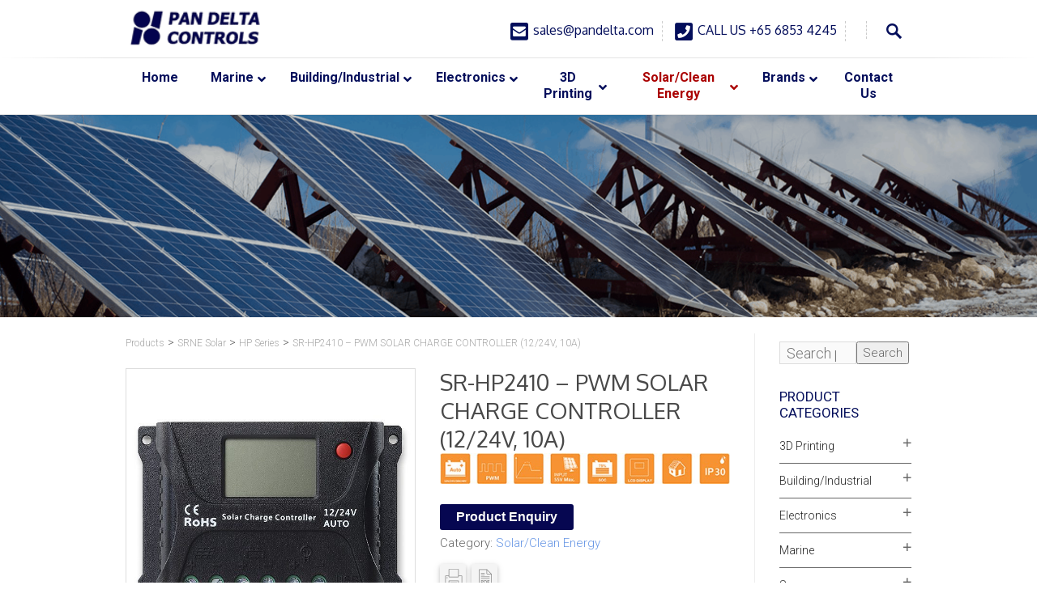

--- FILE ---
content_type: text/html; charset=UTF-8
request_url: https://www.pandelta.com/product/sr-hp2410-pwm-solar-charge-controller-12-24v-10a/
body_size: 28365
content:
<!DOCTYPE html>
<html lang="en-US">
<head>
<meta charset="UTF-8" />


<link rel="profile" href="https://gmpg.org/xfn/11" />
<link rel="pingback" href="https://www.pandelta.com/xmlrpc.php" />
<link href="https://fonts.googleapis.com/css?family=Oxygen" rel="stylesheet">
<!--[if lt IE 9]>
		<script src="https://www.pandelta.com/wp-content/themes/pandelta/js/html5.js"></script>
		<![endif]-->
<meta name='robots' content='index, follow, max-image-preview:large, max-snippet:-1, max-video-preview:-1' />

<!-- Google Tag Manager for WordPress by gtm4wp.com -->
<script data-cfasync="false" data-pagespeed-no-defer>
	var gtm4wp_datalayer_name = "dataLayer";
	var dataLayer = dataLayer || [];
</script>
<!-- End Google Tag Manager for WordPress by gtm4wp.com -->
	<!-- This site is optimized with the Yoast SEO plugin v20.3 - https://yoast.com/wordpress/plugins/seo/ -->
	<title>SR-HP2410 - PWM SOLAR CHARGE CONTROLLER (12/24V, 10A) - Pan Delta Controls Pte Ltd</title>
	<link rel="canonical" href="https://www.pandelta.com/product/sr-hp2410-pwm-solar-charge-controller-12-24v-10a/" />
	<meta property="og:locale" content="en_US" />
	<meta property="og:type" content="article" />
	<meta property="og:title" content="SR-HP2410 - PWM SOLAR CHARGE CONTROLLER (12/24V, 10A) - Pan Delta Controls Pte Ltd" />
	<meta property="og:url" content="https://www.pandelta.com/product/sr-hp2410-pwm-solar-charge-controller-12-24v-10a/" />
	<meta property="og:site_name" content="Pan Delta Controls Pte Ltd" />
	<meta property="article:modified_time" content="2019-04-15T01:53:51+00:00" />
	<meta property="og:image" content="https://www.pandelta.com/wp-content/uploads/2019/02/SR-HP2410_001.jpg" />
	<meta property="og:image:width" content="600" />
	<meta property="og:image:height" content="600" />
	<meta property="og:image:type" content="image/jpeg" />
	<meta name="twitter:card" content="summary_large_image" />
	<script type="application/ld+json" class="yoast-schema-graph">{"@context":"https://schema.org","@graph":[{"@type":"WebPage","@id":"https://www.pandelta.com/product/sr-hp2410-pwm-solar-charge-controller-12-24v-10a/","url":"https://www.pandelta.com/product/sr-hp2410-pwm-solar-charge-controller-12-24v-10a/","name":"SR-HP2410 - PWM SOLAR CHARGE CONTROLLER (12/24V, 10A) - Pan Delta Controls Pte Ltd","isPartOf":{"@id":"https://www.pandelta.com/#website"},"primaryImageOfPage":{"@id":"https://www.pandelta.com/product/sr-hp2410-pwm-solar-charge-controller-12-24v-10a/#primaryimage"},"image":{"@id":"https://www.pandelta.com/product/sr-hp2410-pwm-solar-charge-controller-12-24v-10a/#primaryimage"},"thumbnailUrl":"https://www.pandelta.com/wp-content/uploads/2019/02/SR-HP2410_001.jpg","datePublished":"2019-02-05T03:27:10+00:00","dateModified":"2019-04-15T01:53:51+00:00","breadcrumb":{"@id":"https://www.pandelta.com/product/sr-hp2410-pwm-solar-charge-controller-12-24v-10a/#breadcrumb"},"inLanguage":"en-US","potentialAction":[{"@type":"ReadAction","target":["https://www.pandelta.com/product/sr-hp2410-pwm-solar-charge-controller-12-24v-10a/"]}]},{"@type":"ImageObject","inLanguage":"en-US","@id":"https://www.pandelta.com/product/sr-hp2410-pwm-solar-charge-controller-12-24v-10a/#primaryimage","url":"https://www.pandelta.com/wp-content/uploads/2019/02/SR-HP2410_001.jpg","contentUrl":"https://www.pandelta.com/wp-content/uploads/2019/02/SR-HP2410_001.jpg","width":600,"height":600},{"@type":"BreadcrumbList","@id":"https://www.pandelta.com/product/sr-hp2410-pwm-solar-charge-controller-12-24v-10a/#breadcrumb","itemListElement":[{"@type":"ListItem","position":1,"name":"Home","item":"https://www.pandelta.com/"},{"@type":"ListItem","position":2,"name":"Products","item":"https://www.pandelta.com/?page_id=892"},{"@type":"ListItem","position":3,"name":"SR-HP2410 &#8211; PWM SOLAR CHARGE CONTROLLER (12/24V, 10A)"}]},{"@type":"WebSite","@id":"https://www.pandelta.com/#website","url":"https://www.pandelta.com/","name":"Pan Delta Controls Pte Ltd","description":"","potentialAction":[{"@type":"SearchAction","target":{"@type":"EntryPoint","urlTemplate":"https://www.pandelta.com/?s={search_term_string}"},"query-input":"required name=search_term_string"}],"inLanguage":"en-US"}]}</script>
	<!-- / Yoast SEO plugin. -->


<link rel='dns-prefetch' href='//maps.googleapis.com' />
<link rel='dns-prefetch' href='//fonts.googleapis.com' />
<link rel="alternate" type="application/rss+xml" title="Pan Delta Controls Pte Ltd &raquo; Feed" href="https://www.pandelta.com/feed/" />
<link rel="alternate" type="application/rss+xml" title="Pan Delta Controls Pte Ltd &raquo; Comments Feed" href="https://www.pandelta.com/comments/feed/" />
<script type="text/javascript">
window._wpemojiSettings = {"baseUrl":"https:\/\/s.w.org\/images\/core\/emoji\/14.0.0\/72x72\/","ext":".png","svgUrl":"https:\/\/s.w.org\/images\/core\/emoji\/14.0.0\/svg\/","svgExt":".svg","source":{"concatemoji":"https:\/\/www.pandelta.com\/wp-includes\/js\/wp-emoji-release.min.js?ver=6.1.9"}};
/*! This file is auto-generated */
!function(e,a,t){var n,r,o,i=a.createElement("canvas"),p=i.getContext&&i.getContext("2d");function s(e,t){var a=String.fromCharCode,e=(p.clearRect(0,0,i.width,i.height),p.fillText(a.apply(this,e),0,0),i.toDataURL());return p.clearRect(0,0,i.width,i.height),p.fillText(a.apply(this,t),0,0),e===i.toDataURL()}function c(e){var t=a.createElement("script");t.src=e,t.defer=t.type="text/javascript",a.getElementsByTagName("head")[0].appendChild(t)}for(o=Array("flag","emoji"),t.supports={everything:!0,everythingExceptFlag:!0},r=0;r<o.length;r++)t.supports[o[r]]=function(e){if(p&&p.fillText)switch(p.textBaseline="top",p.font="600 32px Arial",e){case"flag":return s([127987,65039,8205,9895,65039],[127987,65039,8203,9895,65039])?!1:!s([55356,56826,55356,56819],[55356,56826,8203,55356,56819])&&!s([55356,57332,56128,56423,56128,56418,56128,56421,56128,56430,56128,56423,56128,56447],[55356,57332,8203,56128,56423,8203,56128,56418,8203,56128,56421,8203,56128,56430,8203,56128,56423,8203,56128,56447]);case"emoji":return!s([129777,127995,8205,129778,127999],[129777,127995,8203,129778,127999])}return!1}(o[r]),t.supports.everything=t.supports.everything&&t.supports[o[r]],"flag"!==o[r]&&(t.supports.everythingExceptFlag=t.supports.everythingExceptFlag&&t.supports[o[r]]);t.supports.everythingExceptFlag=t.supports.everythingExceptFlag&&!t.supports.flag,t.DOMReady=!1,t.readyCallback=function(){t.DOMReady=!0},t.supports.everything||(n=function(){t.readyCallback()},a.addEventListener?(a.addEventListener("DOMContentLoaded",n,!1),e.addEventListener("load",n,!1)):(e.attachEvent("onload",n),a.attachEvent("onreadystatechange",function(){"complete"===a.readyState&&t.readyCallback()})),(e=t.source||{}).concatemoji?c(e.concatemoji):e.wpemoji&&e.twemoji&&(c(e.twemoji),c(e.wpemoji)))}(window,document,window._wpemojiSettings);
</script>
<style type="text/css">
img.wp-smiley,
img.emoji {
	display: inline !important;
	border: none !important;
	box-shadow: none !important;
	height: 1em !important;
	width: 1em !important;
	margin: 0 0.07em !important;
	vertical-align: -0.1em !important;
	background: none !important;
	padding: 0 !important;
}
</style>
	<link rel='stylesheet' id='wp-block-library-css' href='https://www.pandelta.com/wp-includes/css/dist/block-library/style.min.css?ver=6.1.9' type='text/css' media='all' />
<link rel='stylesheet' id='wc-blocks-vendors-style-css' href='https://www.pandelta.com/wp-content/plugins/woo-gutenberg-products-block/build/wc-blocks-vendors-style.css?ver=9.8.2' type='text/css' media='all' />
<link rel='stylesheet' id='wc-blocks-style-css' href='https://www.pandelta.com/wp-content/plugins/woo-gutenberg-products-block/build/wc-blocks-style.css?ver=9.8.2' type='text/css' media='all' />
<link rel='stylesheet' id='classic-theme-styles-css' href='https://www.pandelta.com/wp-includes/css/classic-themes.min.css?ver=1' type='text/css' media='all' />
<style id='global-styles-inline-css' type='text/css'>
body{--wp--preset--color--black: #000000;--wp--preset--color--cyan-bluish-gray: #abb8c3;--wp--preset--color--white: #ffffff;--wp--preset--color--pale-pink: #f78da7;--wp--preset--color--vivid-red: #cf2e2e;--wp--preset--color--luminous-vivid-orange: #ff6900;--wp--preset--color--luminous-vivid-amber: #fcb900;--wp--preset--color--light-green-cyan: #7bdcb5;--wp--preset--color--vivid-green-cyan: #00d084;--wp--preset--color--pale-cyan-blue: #8ed1fc;--wp--preset--color--vivid-cyan-blue: #0693e3;--wp--preset--color--vivid-purple: #9b51e0;--wp--preset--gradient--vivid-cyan-blue-to-vivid-purple: linear-gradient(135deg,rgba(6,147,227,1) 0%,rgb(155,81,224) 100%);--wp--preset--gradient--light-green-cyan-to-vivid-green-cyan: linear-gradient(135deg,rgb(122,220,180) 0%,rgb(0,208,130) 100%);--wp--preset--gradient--luminous-vivid-amber-to-luminous-vivid-orange: linear-gradient(135deg,rgba(252,185,0,1) 0%,rgba(255,105,0,1) 100%);--wp--preset--gradient--luminous-vivid-orange-to-vivid-red: linear-gradient(135deg,rgba(255,105,0,1) 0%,rgb(207,46,46) 100%);--wp--preset--gradient--very-light-gray-to-cyan-bluish-gray: linear-gradient(135deg,rgb(238,238,238) 0%,rgb(169,184,195) 100%);--wp--preset--gradient--cool-to-warm-spectrum: linear-gradient(135deg,rgb(74,234,220) 0%,rgb(151,120,209) 20%,rgb(207,42,186) 40%,rgb(238,44,130) 60%,rgb(251,105,98) 80%,rgb(254,248,76) 100%);--wp--preset--gradient--blush-light-purple: linear-gradient(135deg,rgb(255,206,236) 0%,rgb(152,150,240) 100%);--wp--preset--gradient--blush-bordeaux: linear-gradient(135deg,rgb(254,205,165) 0%,rgb(254,45,45) 50%,rgb(107,0,62) 100%);--wp--preset--gradient--luminous-dusk: linear-gradient(135deg,rgb(255,203,112) 0%,rgb(199,81,192) 50%,rgb(65,88,208) 100%);--wp--preset--gradient--pale-ocean: linear-gradient(135deg,rgb(255,245,203) 0%,rgb(182,227,212) 50%,rgb(51,167,181) 100%);--wp--preset--gradient--electric-grass: linear-gradient(135deg,rgb(202,248,128) 0%,rgb(113,206,126) 100%);--wp--preset--gradient--midnight: linear-gradient(135deg,rgb(2,3,129) 0%,rgb(40,116,252) 100%);--wp--preset--duotone--dark-grayscale: url('#wp-duotone-dark-grayscale');--wp--preset--duotone--grayscale: url('#wp-duotone-grayscale');--wp--preset--duotone--purple-yellow: url('#wp-duotone-purple-yellow');--wp--preset--duotone--blue-red: url('#wp-duotone-blue-red');--wp--preset--duotone--midnight: url('#wp-duotone-midnight');--wp--preset--duotone--magenta-yellow: url('#wp-duotone-magenta-yellow');--wp--preset--duotone--purple-green: url('#wp-duotone-purple-green');--wp--preset--duotone--blue-orange: url('#wp-duotone-blue-orange');--wp--preset--font-size--small: 13px;--wp--preset--font-size--medium: 20px;--wp--preset--font-size--large: 36px;--wp--preset--font-size--x-large: 42px;--wp--preset--spacing--20: 0.44rem;--wp--preset--spacing--30: 0.67rem;--wp--preset--spacing--40: 1rem;--wp--preset--spacing--50: 1.5rem;--wp--preset--spacing--60: 2.25rem;--wp--preset--spacing--70: 3.38rem;--wp--preset--spacing--80: 5.06rem;}:where(.is-layout-flex){gap: 0.5em;}body .is-layout-flow > .alignleft{float: left;margin-inline-start: 0;margin-inline-end: 2em;}body .is-layout-flow > .alignright{float: right;margin-inline-start: 2em;margin-inline-end: 0;}body .is-layout-flow > .aligncenter{margin-left: auto !important;margin-right: auto !important;}body .is-layout-constrained > .alignleft{float: left;margin-inline-start: 0;margin-inline-end: 2em;}body .is-layout-constrained > .alignright{float: right;margin-inline-start: 2em;margin-inline-end: 0;}body .is-layout-constrained > .aligncenter{margin-left: auto !important;margin-right: auto !important;}body .is-layout-constrained > :where(:not(.alignleft):not(.alignright):not(.alignfull)){max-width: var(--wp--style--global--content-size);margin-left: auto !important;margin-right: auto !important;}body .is-layout-constrained > .alignwide{max-width: var(--wp--style--global--wide-size);}body .is-layout-flex{display: flex;}body .is-layout-flex{flex-wrap: wrap;align-items: center;}body .is-layout-flex > *{margin: 0;}:where(.wp-block-columns.is-layout-flex){gap: 2em;}.has-black-color{color: var(--wp--preset--color--black) !important;}.has-cyan-bluish-gray-color{color: var(--wp--preset--color--cyan-bluish-gray) !important;}.has-white-color{color: var(--wp--preset--color--white) !important;}.has-pale-pink-color{color: var(--wp--preset--color--pale-pink) !important;}.has-vivid-red-color{color: var(--wp--preset--color--vivid-red) !important;}.has-luminous-vivid-orange-color{color: var(--wp--preset--color--luminous-vivid-orange) !important;}.has-luminous-vivid-amber-color{color: var(--wp--preset--color--luminous-vivid-amber) !important;}.has-light-green-cyan-color{color: var(--wp--preset--color--light-green-cyan) !important;}.has-vivid-green-cyan-color{color: var(--wp--preset--color--vivid-green-cyan) !important;}.has-pale-cyan-blue-color{color: var(--wp--preset--color--pale-cyan-blue) !important;}.has-vivid-cyan-blue-color{color: var(--wp--preset--color--vivid-cyan-blue) !important;}.has-vivid-purple-color{color: var(--wp--preset--color--vivid-purple) !important;}.has-black-background-color{background-color: var(--wp--preset--color--black) !important;}.has-cyan-bluish-gray-background-color{background-color: var(--wp--preset--color--cyan-bluish-gray) !important;}.has-white-background-color{background-color: var(--wp--preset--color--white) !important;}.has-pale-pink-background-color{background-color: var(--wp--preset--color--pale-pink) !important;}.has-vivid-red-background-color{background-color: var(--wp--preset--color--vivid-red) !important;}.has-luminous-vivid-orange-background-color{background-color: var(--wp--preset--color--luminous-vivid-orange) !important;}.has-luminous-vivid-amber-background-color{background-color: var(--wp--preset--color--luminous-vivid-amber) !important;}.has-light-green-cyan-background-color{background-color: var(--wp--preset--color--light-green-cyan) !important;}.has-vivid-green-cyan-background-color{background-color: var(--wp--preset--color--vivid-green-cyan) !important;}.has-pale-cyan-blue-background-color{background-color: var(--wp--preset--color--pale-cyan-blue) !important;}.has-vivid-cyan-blue-background-color{background-color: var(--wp--preset--color--vivid-cyan-blue) !important;}.has-vivid-purple-background-color{background-color: var(--wp--preset--color--vivid-purple) !important;}.has-black-border-color{border-color: var(--wp--preset--color--black) !important;}.has-cyan-bluish-gray-border-color{border-color: var(--wp--preset--color--cyan-bluish-gray) !important;}.has-white-border-color{border-color: var(--wp--preset--color--white) !important;}.has-pale-pink-border-color{border-color: var(--wp--preset--color--pale-pink) !important;}.has-vivid-red-border-color{border-color: var(--wp--preset--color--vivid-red) !important;}.has-luminous-vivid-orange-border-color{border-color: var(--wp--preset--color--luminous-vivid-orange) !important;}.has-luminous-vivid-amber-border-color{border-color: var(--wp--preset--color--luminous-vivid-amber) !important;}.has-light-green-cyan-border-color{border-color: var(--wp--preset--color--light-green-cyan) !important;}.has-vivid-green-cyan-border-color{border-color: var(--wp--preset--color--vivid-green-cyan) !important;}.has-pale-cyan-blue-border-color{border-color: var(--wp--preset--color--pale-cyan-blue) !important;}.has-vivid-cyan-blue-border-color{border-color: var(--wp--preset--color--vivid-cyan-blue) !important;}.has-vivid-purple-border-color{border-color: var(--wp--preset--color--vivid-purple) !important;}.has-vivid-cyan-blue-to-vivid-purple-gradient-background{background: var(--wp--preset--gradient--vivid-cyan-blue-to-vivid-purple) !important;}.has-light-green-cyan-to-vivid-green-cyan-gradient-background{background: var(--wp--preset--gradient--light-green-cyan-to-vivid-green-cyan) !important;}.has-luminous-vivid-amber-to-luminous-vivid-orange-gradient-background{background: var(--wp--preset--gradient--luminous-vivid-amber-to-luminous-vivid-orange) !important;}.has-luminous-vivid-orange-to-vivid-red-gradient-background{background: var(--wp--preset--gradient--luminous-vivid-orange-to-vivid-red) !important;}.has-very-light-gray-to-cyan-bluish-gray-gradient-background{background: var(--wp--preset--gradient--very-light-gray-to-cyan-bluish-gray) !important;}.has-cool-to-warm-spectrum-gradient-background{background: var(--wp--preset--gradient--cool-to-warm-spectrum) !important;}.has-blush-light-purple-gradient-background{background: var(--wp--preset--gradient--blush-light-purple) !important;}.has-blush-bordeaux-gradient-background{background: var(--wp--preset--gradient--blush-bordeaux) !important;}.has-luminous-dusk-gradient-background{background: var(--wp--preset--gradient--luminous-dusk) !important;}.has-pale-ocean-gradient-background{background: var(--wp--preset--gradient--pale-ocean) !important;}.has-electric-grass-gradient-background{background: var(--wp--preset--gradient--electric-grass) !important;}.has-midnight-gradient-background{background: var(--wp--preset--gradient--midnight) !important;}.has-small-font-size{font-size: var(--wp--preset--font-size--small) !important;}.has-medium-font-size{font-size: var(--wp--preset--font-size--medium) !important;}.has-large-font-size{font-size: var(--wp--preset--font-size--large) !important;}.has-x-large-font-size{font-size: var(--wp--preset--font-size--x-large) !important;}
.wp-block-navigation a:where(:not(.wp-element-button)){color: inherit;}
:where(.wp-block-columns.is-layout-flex){gap: 2em;}
.wp-block-pullquote{font-size: 1.5em;line-height: 1.6;}
</style>
<link rel='stylesheet' id='ubermenu-roboto-css' href='//fonts.googleapis.com/css?family=Roboto%3A%2C300%2C400%2C700&#038;ver=6.1.9' type='text/css' media='all' />
<link rel='stylesheet' id='a3_wc_email_inquiry_style-css' href='https://www.pandelta.com/wp-content/plugins/woocommerce-email-inquiry-cart-options/assets/css/wc_email_inquiry_style.css?ver=3.0.0' type='text/css' media='all' />
<link rel='stylesheet' id='woocommerce-layout-css' href='https://www.pandelta.com/wp-content/plugins/woocommerce/assets/css/woocommerce-layout.css?ver=7.5.1' type='text/css' media='all' />
<link rel='stylesheet' id='woocommerce-smallscreen-css' href='https://www.pandelta.com/wp-content/plugins/woocommerce/assets/css/woocommerce-smallscreen.css?ver=7.5.1' type='text/css' media='only screen and (max-width: 768px)' />
<link rel='stylesheet' id='woocommerce-general-css' href='https://www.pandelta.com/wp-content/plugins/woocommerce/assets/css/woocommerce.css?ver=7.5.1' type='text/css' media='all' />
<style id='woocommerce-inline-inline-css' type='text/css'>
.woocommerce form .form-row .required { visibility: visible; }
</style>
<link rel='stylesheet' id='rss-retriever-css' href='https://www.pandelta.com/wp-content/plugins/wp-rss-retriever/inc/css/rss-retriever.css?ver=1.6.10' type='text/css' media='all' />
<link rel='stylesheet' id='freesiaempire-style-css' href='https://www.pandelta.com/wp-content/themes/pandelta/style.css?ver=6.1.9' type='text/css' media='all' />
<link rel='stylesheet' id='freesiaempire_google_fonts-css' href='//fonts.googleapis.com/css?family=Roboto%3A400%2C300%2C500%2C700&#038;ver=6.1.9' type='text/css' media='all' />
<link rel='stylesheet' id='genericons-css' href='https://www.pandelta.com/wp-content/themes/pandelta/genericons/genericons.css?ver=3.4.1' type='text/css' media='all' />
<link rel='stylesheet' id='freesiaempire-responsive-css' href='https://www.pandelta.com/wp-content/themes/pandelta/css/responsive.css?ver=6.1.9' type='text/css' media='all' />
<link rel='stylesheet' id='freesiaempire-animate-css' href='https://www.pandelta.com/wp-content/themes/pandelta/assets/wow/css/animate.min.css?ver=6.1.9' type='text/css' media='all' />
<link rel='stylesheet' id='pwb-styles-frontend-css' href='https://www.pandelta.com/wp-content/plugins/perfect-woocommerce-brands/build/frontend/css/style.css?ver=3.0.4' type='text/css' media='all' />
<link rel='stylesheet' id='mm-compiled-options-mobmenu-css' href='https://www.pandelta.com/wp-content/uploads/dynamic-mobmenu.css?ver=2.8.3-380' type='text/css' media='all' />
<link rel='stylesheet' id='mm-google-webfont-roboto-css' href='//fonts.googleapis.com/css?family=Roboto%3Ainherit%2C700%2C400&#038;subset=latin%2Clatin-ext&#038;ver=6.1.9' type='text/css' media='all' />
<link rel='stylesheet' id='wcspp-css' href='https://www.pandelta.com/wp-content/plugins/share-print-pdf-woocommerce/lib/css/style.min.css?ver=2.0.0' type='text/css' media='all' />
<link rel='stylesheet' id='a3wc_email_inquiry_cart_options-css' href='//www.pandelta.com/wp-content/uploads/sass/wc_email_inquiry_cart_options.min.css?ver=1553650652' type='text/css' media='all' />
<link rel='stylesheet' id='ubermenu-css' href='https://www.pandelta.com/wp-content/plugins/ubermenu/pro/assets/css/ubermenu.min.css?ver=3.5' type='text/css' media='all' />
<link rel='stylesheet' id='ubermenu-clean-white-css' href='https://www.pandelta.com/wp-content/plugins/ubermenu/pro/assets/css/skins/cleanwhite.css?ver=6.1.9' type='text/css' media='all' />
<link rel='stylesheet' id='ubermenu-font-awesome-all-css' href='https://www.pandelta.com/wp-content/plugins/ubermenu/assets/fontawesome/css/all.min.css?ver=6.1.9' type='text/css' media='all' />
<link rel='stylesheet' id='slick-css' href='https://www.pandelta.com/wp-content/plugins/woo-product-gallery-slider/assets/css/slick.css?ver=2.2.8' type='text/css' media='all' />
<link rel='stylesheet' id='slick-theme-css' href='https://www.pandelta.com/wp-content/plugins/woo-product-gallery-slider/assets/css/slick-theme.css?ver=2.2.8' type='text/css' media='all' />
<link rel='stylesheet' id='fancybox-css' href='https://www.pandelta.com/wp-content/plugins/woo-product-gallery-slider/assets/css/jquery.fancybox.min.css?ver=2.2.8' type='text/css' media='all' />
<style id='fancybox-inline-css' type='text/css'>

					.wpgs-nav .slick-track {
						transform: inherit !important;
					}
				
					.wpgs-dots {
						display:none;
					}
				.wpgs-for .slick-slide{cursor:pointer;}
</style>
<link rel='stylesheet' id='flaticon-wpgs-css' href='https://www.pandelta.com/wp-content/plugins/woo-product-gallery-slider/assets/css/font/flaticon.css?ver=2.2.8' type='text/css' media='all' />
<link rel='stylesheet' id='cssmobmenu-icons-css' href='https://www.pandelta.com/wp-content/plugins/mobile-menu/includes/css/mobmenu-icons.css?ver=6.1.9' type='text/css' media='all' />
<link rel='stylesheet' id='cssmobmenu-css' href='https://www.pandelta.com/wp-content/plugins/mobile-menu/includes/css/mobmenu.css?ver=2.8.3' type='text/css' media='all' />
<!--n2css--><script type='text/javascript' src='https://www.pandelta.com/wp-includes/js/jquery/jquery.min.js?ver=3.6.1' id='jquery-core-js'></script>
<script type='text/javascript' src='https://www.pandelta.com/wp-includes/js/jquery/jquery-migrate.min.js?ver=3.3.2' id='jquery-migrate-js'></script>
<script type='text/javascript' src='https://www.pandelta.com/wp-content/plugins/wonderplugin-video-embed/engine/wonderpluginvideoembed.js?ver=1.9' id='wonderplugin-videoembed-script-js'></script>
<script type='text/javascript' src='https://www.pandelta.com/wp-content/plugins/woocommerce/assets/js/jquery-blockui/jquery.blockUI.min.js?ver=2.7.0-wc.7.5.1' id='jquery-blockui-js'></script>
<script type='text/javascript' id='wc-add-to-cart-js-extra'>
/* <![CDATA[ */
var wc_add_to_cart_params = {"ajax_url":"\/wp-admin\/admin-ajax.php","wc_ajax_url":"\/?wc-ajax=%%endpoint%%","i18n_view_cart":"View cart","cart_url":"https:\/\/www.pandelta.com\/?page_id=66","is_cart":"","cart_redirect_after_add":"no"};
/* ]]> */
</script>
<script type='text/javascript' src='https://www.pandelta.com/wp-content/plugins/woocommerce/assets/js/frontend/add-to-cart.min.js?ver=7.5.1' id='wc-add-to-cart-js'></script>
<script type='text/javascript' src='https://www.pandelta.com/wp-content/plugins/js_composer/assets/js/vendors/woocommerce-add-to-cart.js?ver=5.4.7' id='vc_woocommerce-add-to-cart-js-js'></script>
<script type='text/javascript' src='https://www.pandelta.com/wp-content/themes/pandelta/js/freesiaempire-main.js?ver=6.1.9' id='freesiaempire-main-js'></script>
<script type='text/javascript' src='https://www.pandelta.com/wp-content/themes/pandelta/js/freesiaempire-sticky-scroll.js?ver=6.1.9' id='sticky-scroll-js'></script>
<script type='text/javascript' src='https://www.pandelta.com/wp-content/themes/pandelta/assets/wow/js/wow.min.js?ver=6.1.9' id='wow-js'></script>
<script type='text/javascript' src='https://www.pandelta.com/wp-content/themes/pandelta/assets/wow/js/wow-settings.js?ver=6.1.9' id='wow-settings-js'></script>
<script type='text/javascript' src='https://www.pandelta.com/wp-content/plugins/mobile-menu/includes/js/mobmenu.js?ver=2.8.3' id='mobmenujs-js'></script>
<link rel="https://api.w.org/" href="https://www.pandelta.com/wp-json/" /><link rel="alternate" type="application/json" href="https://www.pandelta.com/wp-json/wp/v2/product/977" /><link rel="EditURI" type="application/rsd+xml" title="RSD" href="https://www.pandelta.com/xmlrpc.php?rsd" />
<link rel="wlwmanifest" type="application/wlwmanifest+xml" href="https://www.pandelta.com/wp-includes/wlwmanifest.xml" />
<meta name="generator" content="WordPress 6.1.9" />
<meta name="generator" content="WooCommerce 7.5.1" />
<link rel='shortlink' href='https://www.pandelta.com/?p=977' />
<link rel="alternate" type="application/json+oembed" href="https://www.pandelta.com/wp-json/oembed/1.0/embed?url=https%3A%2F%2Fwww.pandelta.com%2Fproduct%2Fsr-hp2410-pwm-solar-charge-controller-12-24v-10a%2F" />
<link rel="alternate" type="text/xml+oembed" href="https://www.pandelta.com/wp-json/oembed/1.0/embed?url=https%3A%2F%2Fwww.pandelta.com%2Fproduct%2Fsr-hp2410-pwm-solar-charge-controller-12-24v-10a%2F&#038;format=xml" />
<style id="ubermenu-custom-generated-css">
/** Font Awesome 4 Compatibility **/
.fa{font-style:normal;font-variant:normal;font-weight:normal;font-family:FontAwesome;}

/** UberMenu Custom Menu Styles (Customizer) **/
/* main */
 .ubermenu.ubermenu-main { background:none; border:none; box-shadow:none; }
 .ubermenu.ubermenu-main .ubermenu-item-level-0 > .ubermenu-target { border:none; box-shadow:none; }
 .ubermenu.ubermenu-main.ubermenu-horizontal .ubermenu-submenu-drop.ubermenu-submenu-align-left_edge_bar, .ubermenu.ubermenu-main.ubermenu-horizontal .ubermenu-submenu-drop.ubermenu-submenu-align-full_width { left:0; }
 .ubermenu.ubermenu-main.ubermenu-horizontal .ubermenu-item-level-0.ubermenu-active > .ubermenu-submenu-drop, .ubermenu.ubermenu-main.ubermenu-horizontal:not(.ubermenu-transition-shift) .ubermenu-item-level-0 > .ubermenu-submenu-drop { margin-top:0; }
 .ubermenu-main .ubermenu-item-level-0 > .ubermenu-target { font-size:16px; text-transform:none; color:#040e5b; }
 .ubermenu-main .ubermenu-nav .ubermenu-item.ubermenu-item-level-0 > .ubermenu-target { font-weight:bold; }
 .ubermenu.ubermenu-main .ubermenu-item-level-0:hover > .ubermenu-target, .ubermenu-main .ubermenu-item-level-0.ubermenu-active > .ubermenu-target { color:#02355b; }
 .ubermenu-main .ubermenu-item-normal > .ubermenu-target,.ubermenu-main .ubermenu-submenu .ubermenu-target,.ubermenu-main .ubermenu-submenu .ubermenu-nonlink,.ubermenu-main .ubermenu-submenu .ubermenu-widget,.ubermenu-main .ubermenu-submenu .ubermenu-custom-content-padded,.ubermenu-main .ubermenu-submenu .ubermenu-retractor,.ubermenu-main .ubermenu-submenu .ubermenu-colgroup .ubermenu-column,.ubermenu-main .ubermenu-submenu.ubermenu-submenu-type-stack > .ubermenu-item-normal > .ubermenu-target,.ubermenu-main .ubermenu-submenu.ubermenu-submenu-padded { padding:6px 10px; }
 .ubermenu .ubermenu-grid-row { padding-right:6px 10px; }
 .ubermenu .ubermenu-grid-row .ubermenu-target { padding-right:0; }
 .ubermenu-main .ubermenu-item-normal > .ubermenu-target { font-size:12px; font-weight:normal; }
 .ubermenu-main, .ubermenu-main .ubermenu-target, .ubermenu-main .ubermenu-nav .ubermenu-item-level-0 .ubermenu-target, .ubermenu-main div, .ubermenu-main p, .ubermenu-main input { font-family:'Roboto', sans-serif; }


/** UberMenu Custom Menu Item Styles (Menu Item Settings) **/
/* 251 */    .ubermenu .ubermenu-submenu.ubermenu-submenu-id-251 { background-color:#ffffff; }
/* 1181 */   .ubermenu .ubermenu-item-1181 > .ubermenu-item-layout-image_left > .ubermenu-target-title, .ubermenu .ubermenu-item-1181 > .ubermenu-item-layout-image_right > .ubermenu-target-title { padding-top:10px; }
             .ubermenu .ubermenu-item.ubermenu-item-1181 > .ubermenu-target,.ubermenu .ubermenu-item.ubermenu-item-1181 > .ubermenu-content-block,.ubermenu .ubermenu-item.ubermenu-item-1181.ubermenu-custom-content-padded { padding:10px; }
/* 1182 */   .ubermenu .ubermenu-item-1182 > .ubermenu-item-layout-image_left > .ubermenu-target-title, .ubermenu .ubermenu-item-1182 > .ubermenu-item-layout-image_right > .ubermenu-target-title { padding-top:10px; }
             .ubermenu .ubermenu-item.ubermenu-item-1182 > .ubermenu-target,.ubermenu .ubermenu-item.ubermenu-item-1182 > .ubermenu-content-block,.ubermenu .ubermenu-item.ubermenu-item-1182.ubermenu-custom-content-padded { padding:10px; }
/* 252 */    .ubermenu .ubermenu-submenu.ubermenu-submenu-id-252 { min-height:180px; background-color:#ffffff; }
             body:not(.rtl) .ubermenu .ubermenu-submenu-id-252 > .ubermenu-column + .ubermenu-column:not(.ubermenu-clear-row) { border-left:1px solid #efefef; }
             .rtl .ubermenu .ubermenu-submenu-id-252 > .ubermenu-column + .ubermenu-column:not(.ubermenu-clear-row) { border-right:1px solid #efefef; }
             .ubermenu .ubermenu-submenu-id-252 > .ubermenu-column { min-height:180px; }
             .ubermenu .ubermenu-item.ubermenu-item-252.ubermenu-active > .ubermenu-target, .ubermenu .ubermenu-item.ubermenu-item-252 > .ubermenu-target:hover, .ubermenu .ubermenu-submenu .ubermenu-item.ubermenu-item-252.ubermenu-active > .ubermenu-target, .ubermenu .ubermenu-submenu .ubermenu-item.ubermenu-item-252 > .ubermenu-target:hover { background:#ffffff; }
             .ubermenu .ubermenu-item.ubermenu-item-252.ubermenu-current-menu-item > .ubermenu-target,.ubermenu .ubermenu-item.ubermenu-item-252.ubermenu-current-menu-ancestor > .ubermenu-target { background:#ffffff; }
/* 1358 */   .ubermenu .ubermenu-item.ubermenu-item-1358 > .ubermenu-target,.ubermenu .ubermenu-item.ubermenu-item-1358 > .ubermenu-content-block,.ubermenu .ubermenu-item.ubermenu-item-1358.ubermenu-custom-content-padded { padding:10px 0 0 0; }

/* Status: Loaded from Transient */

</style>
<!-- Google Tag Manager for WordPress by gtm4wp.com -->
<!-- GTM Container placement set to manual -->
<script data-cfasync="false" data-pagespeed-no-defer type="text/javascript">
	var dataLayer_content = {"pagePostType":"product","pagePostType2":"single-product","pagePostAuthor":"Christopher Tan"};
	dataLayer.push( dataLayer_content );
</script>
<script data-cfasync="false">
(function(w,d,s,l,i){w[l]=w[l]||[];w[l].push({'gtm.start':
new Date().getTime(),event:'gtm.js'});var f=d.getElementsByTagName(s)[0],
j=d.createElement(s),dl=l!='dataLayer'?'&l='+l:'';j.async=true;j.src=
'//www.googletagmanager.com/gtm.'+'js?id='+i+dl;f.parentNode.insertBefore(j,f);
})(window,document,'script','dataLayer','GTM-WP6TLGQ');
</script>
<!-- End Google Tag Manager -->
<!-- End Google Tag Manager for WordPress by gtm4wp.com -->	<meta name="viewport" content="width=device-width, initial-scale=1, maximum-scale=1">
		<noscript><style>.woocommerce-product-gallery{ opacity: 1 !important; }</style></noscript>
	<meta name="generator" content="Powered by WPBakery Page Builder - drag and drop page builder for WordPress."/>
<!--[if lte IE 9]><link rel="stylesheet" type="text/css" href="https://www.pandelta.com/wp-content/plugins/js_composer/assets/css/vc_lte_ie9.min.css" media="screen"><![endif]--><style type="text/css">.wpgs-for .slick-arrow::before,.wpgs-nav .slick-prev::before, .wpgs-nav .slick-next::before{color:#000;}.fancybox-bg{background-color:rgba(10,0,0,0.75);}.fancybox-caption,.fancybox-infobar{color:#fff;}.wpgs-nav .slick-slide{border-color:transparent}.wpgs-nav .slick-current{border-color:#000}</style><link rel="icon" href="https://www.pandelta.com/wp-content/uploads/2019/03/cropped-logo-32x32.png" sizes="32x32" />
<link rel="icon" href="https://www.pandelta.com/wp-content/uploads/2019/03/cropped-logo-192x192.png" sizes="192x192" />
<link rel="apple-touch-icon" href="https://www.pandelta.com/wp-content/uploads/2019/03/cropped-logo-180x180.png" />
<meta name="msapplication-TileImage" content="https://www.pandelta.com/wp-content/uploads/2019/03/cropped-logo-270x270.png" />
<meta name="generator" content="Share, Print and PDF for WooCommerce"/>		<style type="text/css" id="wp-custom-css">
			.wpb-js-composer .vc_tta-color-blue.vc_tta-style-flat .vc_tta-tab>a {
    background-color: #040e5b !important;
    color: #fff;
}		</style>
		<noscript><style type="text/css"> .wpb_animate_when_almost_visible { opacity: 1; }</style></noscript>	<!-- Global site tag (gtag.js) - Google Analytics -->
<script async src="https://www.googletagmanager.com/gtag/js?id=UA-73922032-2"></script>
<script>
  window.dataLayer = window.dataLayer || [];
  function gtag(){dataLayer.push(arguments);}
  gtag('js', new Date());

  gtag('config', 'UA-73922032-2');
</script>

</head>
<body data-rsssl=1 class="product-template-default single single-product postid-977 theme-pandelta woocommerce woocommerce-page woocommerce-no-js  blog-large wpb-js-composer js-comp-ver-5.4.7 vc_responsive mob-menu-slideout-over">

<!-- GTM Container placement set to manual -->
<!-- Google Tag Manager (noscript) -->
				<noscript><iframe src="https://www.googletagmanager.com/ns.html?id=GTM-WP6TLGQ" height="0" width="0" style="display:none;visibility:hidden" aria-hidden="true"></iframe></noscript>
<!-- End Google Tag Manager (noscript) --><div id="page" class="hfeed site">
<!-- Masthead ============================================= -->
<header id="masthead" class="site-header">
	<div class="top-header">
						<div class="container clearfix">		<div id="site-branding"> <a href="https://www.pandelta.com/" title="Pan Delta Controls Pte Ltd" rel="home"> <img src="https://www.pandelta.com/wp-content/uploads/2019/01/logo.png" id="site-logo" alt="Pan Delta Controls Pte Ltd"></a> </div> <!-- end #site-branding -->
		<div class="menu-toggle">
								<div class="line-one"></div>
								<div class="line-two"></div>
								<div class="line-three"></div>
							</div><div class="header-info clearfix"><!-- Contact Us ============================================= --><div id="freesiaempire_contact_widgets-2" class="info clearfix">		<ul>
		    			<li class="email"><a href="mailto:sales@pandelta.com" title=""><i class="specialicontop fas fa-envelope-square"></i> sales@pandelta.com</a></li>
						
						<li class="phone-number"><a href="tel:+6568534245" title="CALL US +65 6853 4245"> <i class="specialicontop fas fa-phone-square"></i> CALL US +65 6853 4245</a></li>
						
			<li class="fblike"><div class="fb-like" data-href="https://www.facebook.com/pandeltacontrols" data-layout="button" data-action="like" data-size="large" data-show-faces="false" data-share="false"></div></li>
		</ul> <div id="fb-root"></div>
                <script>(function(d, s, id) {
                  var js, fjs = d.getElementsByTagName(s)[0];
                  if (d.getElementById(id)) return;
                  js = d.createElement(s); js.id = id;
                  js.src = 'https://connect.facebook.net/en_US/sdk.js#xfbml=1&version=v3.2';
                  fjs.parentNode.insertBefore(js, fjs);
                }(document, 'script', 'facebook-jssdk'));</script>
	</div><!-- end .contact_widget --> </div> <!-- end .header-info -->							<div id="search-toggle" class="header-search"></div>
							<div id="search-box" class="clearfix">
								<form class="search-form" action="https://www.pandelta.com/" method="get">
		<input type="search" name="s" class="search-field" placeholder="Search ..." autocomplete="off">
	<button type="submit" class="search-submit"><i class="search-icon"></i></button>
	</form> <!-- end .search-form -->							</div>  <!-- end #search-box -->
						</div> <!-- end .container -->
				</div> <!-- end .top-header -->	<!-- Main Header============================================= -->
	<div id="sticky_header">
		<div class="container clearfix">
			
<!-- UberMenu [Configuration:main] [Theme Loc:primary] [Integration:api] -->
<button class="ubermenu-responsive-toggle ubermenu-responsive-toggle-main ubermenu-skin-clean-white ubermenu-loc-primary ubermenu-responsive-toggle-content-align-left ubermenu-responsive-toggle-align-right " data-ubermenu-target="ubermenu-main-2-primary-2"><i class="fas fa-bars"></i>Menu</button><nav id="ubermenu-main-2-primary-2" class="ubermenu ubermenu-nojs ubermenu-main ubermenu-menu-2 ubermenu-loc-primary ubermenu-responsive ubermenu-responsive-default ubermenu-responsive-collapse ubermenu-horizontal ubermenu-transition-slide ubermenu-trigger-hover ubermenu-skin-clean-white  ubermenu-bar-align-full ubermenu-items-align-flex ubermenu-bound ubermenu-sub-indicators ubermenu-retractors-responsive ubermenu-submenu-indicator-closes"><ul id="ubermenu-nav-main-2-primary" class="ubermenu-nav"><li id="menu-item-13" class="ubermenu-item ubermenu-item-type-post_type ubermenu-item-object-page ubermenu-item-home ubermenu-item-13 ubermenu-item-level-0 ubermenu-column ubermenu-column-auto" ><a class="ubermenu-target ubermenu-item-layout-default ubermenu-item-layout-text_only" href="https://www.pandelta.com/" tabindex="0"><span class="ubermenu-target-title ubermenu-target-text">Home</span></a></li><li id="menu-item-235" class="ubermenu-item ubermenu-item-type-taxonomy ubermenu-item-object-product_cat ubermenu-item-has-children ubermenu-item-235 ubermenu-item-level-0 ubermenu-column ubermenu-column-auto ubermenu-has-submenu-drop ubermenu-has-submenu-flyout" ><a class="ubermenu-target ubermenu-item-layout-default ubermenu-item-layout-text_only" href="https://www.pandelta.com/product-category/marine/" tabindex="0"><span class="ubermenu-target-title ubermenu-target-text">Marine</span><i class='ubermenu-sub-indicator fas fa-angle-down'></i></a><ul  class="ubermenu-submenu ubermenu-submenu-id-235 ubermenu-submenu-type-flyout ubermenu-submenu-drop ubermenu-submenu-align-left_edge_item"  ><li id="menu-item-340" class="ubermenu-item ubermenu-item-type-post_type ubermenu-item-object-product ubermenu-item-340 ubermenu-item-auto ubermenu-item-normal ubermenu-item-level-1" ><a class="ubermenu-target ubermenu-item-layout-default ubermenu-item-layout-text_only" href="https://www.pandelta.com/product/anti-heeling-system/"><span class="ubermenu-target-title ubermenu-target-text">Anti-Heeling System</span></a></li><li id="menu-item-343" class="ubermenu-item ubermenu-item-type-taxonomy ubermenu-item-object-product_cat ubermenu-item-has-children ubermenu-item-343 ubermenu-item-auto ubermenu-item-normal ubermenu-item-level-1 ubermenu-has-submenu-drop ubermenu-has-submenu-flyout" ><a class="ubermenu-target ubermenu-item-layout-default ubermenu-item-layout-text_only" href="https://www.pandelta.com/product-category/marine/battery-charger/"><span class="ubermenu-target-title ubermenu-target-text">Battery Charger</span><i class='ubermenu-sub-indicator fas fa-angle-down'></i></a><ul  class="ubermenu-submenu ubermenu-submenu-id-343 ubermenu-submenu-type-auto ubermenu-submenu-type-flyout ubermenu-submenu-drop ubermenu-submenu-align-left_edge_item"  ><li id="menu-item-370" class="ubermenu-item ubermenu-item-type-post_type ubermenu-item-object-product ubermenu-item-370 ubermenu-item-auto ubermenu-item-normal ubermenu-item-level-2" ><a class="ubermenu-target ubermenu-item-layout-default ubermenu-item-layout-text_only" href="https://www.pandelta.com/product/standby-generator-battery-charger/"><span class="ubermenu-target-title ubermenu-target-text">CH2000 – BATTERY CHARGER (12V/24V, 5A to 20A)</span><span class="ubermenu-target-divider"> – </span><span class="ubermenu-target-description ubermenu-target-text">multi-purpose &#038; standby generator batter</span></a></li><li id="menu-item-373" class="ubermenu-item ubermenu-item-type-post_type ubermenu-item-object-product ubermenu-item-373 ubermenu-item-auto ubermenu-item-normal ubermenu-item-level-2" ><a class="ubermenu-target ubermenu-item-layout-default ubermenu-item-layout-text_only" href="https://www.pandelta.com/product/ch2000e/"><span class="ubermenu-target-title ubermenu-target-text">CH2000E – BATTERY CHARGER (12V/24V, 20A to 80A)</span><span class="ubermenu-target-divider"> – </span><span class="ubermenu-target-description ubermenu-target-text">wall-mounted batter charger</span></a></li><li id="menu-item-380" class="ubermenu-item ubermenu-item-type-taxonomy ubermenu-item-object-product_cat ubermenu-item-has-children ubermenu-item-380 ubermenu-item-auto ubermenu-item-normal ubermenu-item-level-2 ubermenu-has-submenu-drop ubermenu-has-submenu-flyout" ><a class="ubermenu-target ubermenu-item-layout-default ubermenu-item-layout-text_only" href="https://www.pandelta.com/product-category/marine/battery-charger/lifeboat-battery-chargers/"><span class="ubermenu-target-title ubermenu-target-text">Lifeboat Battery Chargers</span><i class='ubermenu-sub-indicator fas fa-angle-down'></i></a><ul  class="ubermenu-submenu ubermenu-submenu-id-380 ubermenu-submenu-type-auto ubermenu-submenu-type-flyout ubermenu-submenu-drop ubermenu-submenu-align-left_edge_item"  ><li id="menu-item-382" class="ubermenu-item ubermenu-item-type-post_type ubermenu-item-object-product ubermenu-item-382 ubermenu-item-auto ubermenu-item-normal ubermenu-item-level-3" ><a class="ubermenu-target ubermenu-item-layout-default ubermenu-item-layout-text_only" href="https://www.pandelta.com/product/defa-700101-700103/"><span class="ubermenu-target-title ubermenu-target-text">DEFA 700101</span><span class="ubermenu-target-divider"> – </span><span class="ubermenu-target-description ubermenu-target-text">42VAC – 1X5</span></a></li><li id="menu-item-392" class="ubermenu-item ubermenu-item-type-post_type ubermenu-item-object-product ubermenu-item-392 ubermenu-item-auto ubermenu-item-normal ubermenu-item-level-3" ><a class="ubermenu-target ubermenu-item-layout-default ubermenu-item-layout-text_only" href="https://www.pandelta.com/product/defa-700116-700114/"><span class="ubermenu-target-title ubermenu-target-text">DEFA 700116</span><span class="ubermenu-target-divider"> – </span><span class="ubermenu-target-description ubermenu-target-text">42VAC – 3X5</span></a></li><li id="menu-item-395" class="ubermenu-item ubermenu-item-type-post_type ubermenu-item-object-product ubermenu-item-395 ubermenu-item-auto ubermenu-item-normal ubermenu-item-level-3" ><a class="ubermenu-target ubermenu-item-layout-default ubermenu-item-layout-text_only" href="https://www.pandelta.com/product/defa-703396-703788/"><span class="ubermenu-target-title ubermenu-target-text">DEFA 703396</span><span class="ubermenu-target-divider"> – </span><span class="ubermenu-target-description ubermenu-target-text">36-62VAC – 1X7</span></a></li><li id="menu-item-401" class="ubermenu-item ubermenu-item-type-post_type ubermenu-item-object-product ubermenu-item-401 ubermenu-item-auto ubermenu-item-normal ubermenu-item-level-3" ><a class="ubermenu-target ubermenu-item-layout-default ubermenu-item-layout-text_only" href="https://www.pandelta.com/product/defa-703397-703789/"><span class="ubermenu-target-title ubermenu-target-text">DEFA 703397</span><span class="ubermenu-target-divider"> – </span><span class="ubermenu-target-description ubermenu-target-text">36-62VAC – 2X7</span></a></li></ul></li></ul></li><li id="menu-item-344" class="ubermenu-item ubermenu-item-type-taxonomy ubermenu-item-object-product_cat ubermenu-item-344 ubermenu-item-auto ubermenu-item-normal ubermenu-item-level-1" ><a class="ubermenu-target ubermenu-item-layout-default ubermenu-item-layout-text_only" href="https://www.pandelta.com/product-category/marine/deadman-watch-alarm-system/"><span class="ubermenu-target-title ubermenu-target-text">Deadman/Watch Alarm System</span></a></li><li id="menu-item-345" class="ubermenu-item ubermenu-item-type-taxonomy ubermenu-item-object-product_cat ubermenu-item-345 ubermenu-item-auto ubermenu-item-normal ubermenu-item-level-1" ><a class="ubermenu-target ubermenu-item-layout-default ubermenu-item-layout-text_only" href="https://www.pandelta.com/product-category/marine/dp-alert-status-system/"><span class="ubermenu-target-title ubermenu-target-text">DP Alert Status System</span></a></li><li id="menu-item-346" class="ubermenu-item ubermenu-item-type-taxonomy ubermenu-item-object-product_cat ubermenu-item-346 ubermenu-item-auto ubermenu-item-normal ubermenu-item-level-1" ><a class="ubermenu-target ubermenu-item-layout-default ubermenu-item-layout-text_only" href="https://www.pandelta.com/product-category/marine/engine-control-panel/"><span class="ubermenu-target-title ubermenu-target-text">Engine Control Panel</span></a></li><li id="menu-item-347" class="ubermenu-item ubermenu-item-type-taxonomy ubermenu-item-object-product_cat ubermenu-item-347 ubermenu-item-auto ubermenu-item-normal ubermenu-item-level-1" ><a class="ubermenu-target ubermenu-item-layout-default ubermenu-item-layout-text_only" href="https://www.pandelta.com/product-category/marine/engine-order-telegraph-system/"><span class="ubermenu-target-title ubermenu-target-text">Engine Order Telegraph</span></a></li><li id="menu-item-348" class="ubermenu-item ubermenu-item-type-taxonomy ubermenu-item-object-product_cat ubermenu-item-348 ubermenu-item-auto ubermenu-item-normal ubermenu-item-level-1" ><a class="ubermenu-target ubermenu-item-layout-default ubermenu-item-layout-text_only" href="https://www.pandelta.com/product-category/marine/fire-door-holding-panel/"><span class="ubermenu-target-title ubermenu-target-text">Fire Door Holding Panel</span></a></li><li id="menu-item-349" class="ubermenu-item ubermenu-item-type-taxonomy ubermenu-item-object-product_cat ubermenu-item-has-children ubermenu-item-349 ubermenu-item-auto ubermenu-item-normal ubermenu-item-level-1 ubermenu-has-submenu-drop ubermenu-has-submenu-flyout" ><a class="ubermenu-target ubermenu-item-layout-default ubermenu-item-layout-text_only" href="https://www.pandelta.com/product-category/marine/general-alarm-system/"><span class="ubermenu-target-title ubermenu-target-text">General Alarm System</span><i class='ubermenu-sub-indicator fas fa-angle-down'></i></a><ul  class="ubermenu-submenu ubermenu-submenu-id-349 ubermenu-submenu-type-auto ubermenu-submenu-type-flyout ubermenu-submenu-drop ubermenu-submenu-align-left_edge_item"  ><li id="menu-item-411" class="ubermenu-item ubermenu-item-type-post_type ubermenu-item-object-product ubermenu-item-411 ubermenu-item-auto ubermenu-item-normal ubermenu-item-level-2" ><a class="ubermenu-target ubermenu-item-layout-default ubermenu-item-layout-text_only" href="https://www.pandelta.com/product/ga-711-ga-712/"><span class="ubermenu-target-title ubermenu-target-text">GA-711 / GA-712</span></a></li></ul></li><li id="menu-item-350" class="ubermenu-item ubermenu-item-type-taxonomy ubermenu-item-object-product_cat ubermenu-item-350 ubermenu-item-auto ubermenu-item-normal ubermenu-item-level-1" ><a class="ubermenu-target ubermenu-item-layout-default ubermenu-item-layout-text_only" href="https://www.pandelta.com/product-category/marine/helldeck-lightning-control-sytem/"><span class="ubermenu-target-title ubermenu-target-text">Helideck Lighting Control Sytem</span></a></li><li id="menu-item-351" class="ubermenu-item ubermenu-item-type-taxonomy ubermenu-item-object-product_cat ubermenu-item-351 ubermenu-item-auto ubermenu-item-normal ubermenu-item-level-1" ><a class="ubermenu-target ubermenu-item-layout-default ubermenu-item-layout-text_only" href="https://www.pandelta.com/product-category/marine/hospital-call-system/"><span class="ubermenu-target-title ubermenu-target-text">Hospital/Medic Call System</span></a></li><li id="menu-item-352" class="ubermenu-item ubermenu-item-type-taxonomy ubermenu-item-object-product_cat ubermenu-item-352 ubermenu-item-auto ubermenu-item-normal ubermenu-item-level-1" ><a class="ubermenu-target ubermenu-item-layout-default ubermenu-item-layout-text_only" href="https://www.pandelta.com/product-category/marine/lighting-switch-panel/"><span class="ubermenu-target-title ubermenu-target-text">Lighting Switch Panel</span></a></li><li id="menu-item-604" class="ubermenu-item ubermenu-item-type-post_type ubermenu-item-object-page ubermenu-item-604 ubermenu-item-auto ubermenu-item-normal ubermenu-item-level-1" ><a class="ubermenu-target ubermenu-item-layout-default ubermenu-item-layout-text_only" href="https://www.pandelta.com/marine-spare-parts/"><span class="ubermenu-target-title ubermenu-target-text">Marine Spare Parts</span></a></li><li id="menu-item-354" class="ubermenu-item ubermenu-item-type-taxonomy ubermenu-item-object-product_cat ubermenu-item-354 ubermenu-item-auto ubermenu-item-normal ubermenu-item-level-1" ><a class="ubermenu-target ubermenu-item-layout-default ubermenu-item-layout-text_only" href="https://www.pandelta.com/product-category/marine/mimic-panels/"><span class="ubermenu-target-title ubermenu-target-text">Mimic Panels</span></a></li><li id="menu-item-356" class="ubermenu-item ubermenu-item-type-taxonomy ubermenu-item-object-product_cat ubermenu-item-356 ubermenu-item-auto ubermenu-item-normal ubermenu-item-level-1" ><a class="ubermenu-target ubermenu-item-layout-default ubermenu-item-layout-text_only" href="https://www.pandelta.com/product-category/marine/navigation-light-controllers/"><span class="ubermenu-target-title ubermenu-target-text">Navigation Light Controllers</span></a></li><li id="menu-item-358" class="ubermenu-item ubermenu-item-type-taxonomy ubermenu-item-object-product_cat ubermenu-item-358 ubermenu-item-auto ubermenu-item-normal ubermenu-item-level-1" ><a class="ubermenu-target ubermenu-item-layout-default ubermenu-item-layout-text_only" href="https://www.pandelta.com/product-category/marine/shaft-tachometer/"><span class="ubermenu-target-title ubermenu-target-text">Shaft Tachometer</span></a></li><li id="menu-item-361" class="ubermenu-item ubermenu-item-type-taxonomy ubermenu-item-object-product_cat ubermenu-item-361 ubermenu-item-auto ubermenu-item-normal ubermenu-item-level-1" ><a class="ubermenu-target ubermenu-item-layout-default ubermenu-item-layout-text_only" href="https://www.pandelta.com/product-category/marine/water-tight-doors-alarm-panel/"><span class="ubermenu-target-title ubermenu-target-text">Water-Tight Doors Alarm Panel</span></a></li></ul></li><li id="menu-item-255" class="ubermenu-item ubermenu-item-type-taxonomy ubermenu-item-object-product_cat ubermenu-item-has-children ubermenu-item-255 ubermenu-item-level-0 ubermenu-column ubermenu-column-auto ubermenu-has-submenu-drop ubermenu-has-submenu-flyout" ><a class="ubermenu-target ubermenu-item-layout-default ubermenu-item-layout-text_only" href="https://www.pandelta.com/product-category/building-industrial/" tabindex="0"><span class="ubermenu-target-title ubermenu-target-text">Building/Industrial</span><i class='ubermenu-sub-indicator fas fa-angle-down'></i></a><ul  class="ubermenu-submenu ubermenu-submenu-id-255 ubermenu-submenu-type-flyout ubermenu-submenu-drop ubermenu-submenu-align-left_edge_item"  ><li id="menu-item-734" class="ubermenu-item ubermenu-item-type-taxonomy ubermenu-item-object-product_cat ubermenu-item-734 ubermenu-item-auto ubermenu-item-normal ubermenu-item-level-1" ><a class="ubermenu-target ubermenu-item-layout-default ubermenu-item-layout-text_only" href="https://www.pandelta.com/product-category/building-industrial/alert-systems/"><span class="ubermenu-target-title ubermenu-target-text">Alert Systems</span></a></li><li id="menu-item-735" class="ubermenu-item ubermenu-item-type-taxonomy ubermenu-item-object-product_cat ubermenu-item-735 ubermenu-item-auto ubermenu-item-normal ubermenu-item-level-1" ><a class="ubermenu-target ubermenu-item-layout-default ubermenu-item-layout-text_only" href="https://www.pandelta.com/product-category/building-industrial/battery-chargers/"><span class="ubermenu-target-title ubermenu-target-text">Battery Chargers</span></a></li><li id="menu-item-1742" class="ubermenu-item ubermenu-item-type-post_type ubermenu-item-object-product ubermenu-item-1742 ubermenu-item-auto ubermenu-item-normal ubermenu-item-level-1" ><a class="ubermenu-target ubermenu-item-layout-default ubermenu-item-layout-text_only" href="https://www.pandelta.com/product/booster-pump-control-panel/"><span class="ubermenu-target-title ubermenu-target-text">Booster Pump Control Panel</span></a></li><li id="menu-item-736" class="ubermenu-item ubermenu-item-type-taxonomy ubermenu-item-object-product_cat ubermenu-item-736 ubermenu-item-auto ubermenu-item-normal ubermenu-item-level-1" ><a class="ubermenu-target ubermenu-item-layout-default ubermenu-item-layout-text_only" href="https://www.pandelta.com/product-category/building-industrial/bus-coupler-panels/"><span class="ubermenu-target-title ubermenu-target-text">Bus Coupler Panels</span></a></li><li id="menu-item-737" class="ubermenu-item ubermenu-item-type-taxonomy ubermenu-item-object-product_cat ubermenu-item-737 ubermenu-item-auto ubermenu-item-normal ubermenu-item-level-1" ><a class="ubermenu-target ubermenu-item-layout-default ubermenu-item-layout-text_only" href="https://www.pandelta.com/product-category/building-industrial/data-acquisition-logging-system/"><span class="ubermenu-target-title ubermenu-target-text">Data Acquisition &amp; Logging System</span></a></li><li id="menu-item-1491" class="ubermenu-item ubermenu-item-type-custom ubermenu-item-object-custom ubermenu-item-1491 ubermenu-item-auto ubermenu-item-normal ubermenu-item-level-1" ><a class="ubermenu-target ubermenu-item-layout-default ubermenu-item-layout-text_only" href="/product/data-acquisition-system-for-nus/"><span class="ubermenu-target-title ubermenu-target-text">Data Acquisition System for NUS</span></a></li><li id="menu-item-738" class="ubermenu-item ubermenu-item-type-taxonomy ubermenu-item-object-product_cat ubermenu-item-738 ubermenu-item-auto ubermenu-item-normal ubermenu-item-level-1" ><a class="ubermenu-target ubermenu-item-layout-default ubermenu-item-layout-text_only" href="https://www.pandelta.com/product-category/building-industrial/distribution-boxes/"><span class="ubermenu-target-title ubermenu-target-text">Distribution Boxes</span></a></li><li id="menu-item-739" class="ubermenu-item ubermenu-item-type-taxonomy ubermenu-item-object-product_cat ubermenu-item-739 ubermenu-item-auto ubermenu-item-normal ubermenu-item-level-1" ><a class="ubermenu-target ubermenu-item-layout-default ubermenu-item-layout-text_only" href="https://www.pandelta.com/product-category/building-industrial/dmx-relay-splitter-modules-controllers/"><span class="ubermenu-target-title ubermenu-target-text">DMX Relay &#038; Splitter Modules</span></a></li><li id="menu-item-740" class="ubermenu-item ubermenu-item-type-taxonomy ubermenu-item-object-product_cat ubermenu-item-740 ubermenu-item-auto ubermenu-item-normal ubermenu-item-level-1" ><a class="ubermenu-target ubermenu-item-layout-default ubermenu-item-layout-text_only" href="https://www.pandelta.com/product-category/building-industrial/dmx-water-fountain-feature/"><span class="ubermenu-target-title ubermenu-target-text">DMX Water Feature / Fountain</span></a></li><li id="menu-item-741" class="ubermenu-item ubermenu-item-type-taxonomy ubermenu-item-object-product_cat ubermenu-item-741 ubermenu-item-auto ubermenu-item-normal ubermenu-item-level-1" ><a class="ubermenu-target ubermenu-item-layout-default ubermenu-item-layout-text_only" href="https://www.pandelta.com/product-category/building-industrial/gps-clocks/"><span class="ubermenu-target-title ubermenu-target-text">GPS Clocks</span></a></li><li id="menu-item-742" class="ubermenu-item ubermenu-item-type-taxonomy ubermenu-item-object-product_cat ubermenu-item-742 ubermenu-item-auto ubermenu-item-normal ubermenu-item-level-1" ><a class="ubermenu-target ubermenu-item-layout-default ubermenu-item-layout-text_only" href="https://www.pandelta.com/product-category/building-industrial/hotel-key-tag-system/"><span class="ubermenu-target-title ubermenu-target-text">Hotel Key Tag System</span></a></li><li id="menu-item-744" class="ubermenu-item ubermenu-item-type-taxonomy ubermenu-item-object-product_cat ubermenu-item-744 ubermenu-item-auto ubermenu-item-normal ubermenu-item-level-1" ><a class="ubermenu-target ubermenu-item-layout-default ubermenu-item-layout-text_only" href="https://www.pandelta.com/product-category/building-industrial/motor-starter-control-panel/"><span class="ubermenu-target-title ubermenu-target-text">Motor Starter Panel</span></a></li><li id="menu-item-745" class="ubermenu-item ubermenu-item-type-taxonomy ubermenu-item-object-product_cat ubermenu-item-745 ubermenu-item-auto ubermenu-item-normal ubermenu-item-level-1" ><a class="ubermenu-target ubermenu-item-layout-default ubermenu-item-layout-text_only" href="https://www.pandelta.com/product-category/building-industrial/plc-control-panels/"><span class="ubermenu-target-title ubermenu-target-text">PLC Control Panels</span></a></li><li id="menu-item-746" class="ubermenu-item ubermenu-item-type-taxonomy ubermenu-item-object-product_cat ubermenu-item-746 ubermenu-item-auto ubermenu-item-normal ubermenu-item-level-1" ><a class="ubermenu-target ubermenu-item-layout-default ubermenu-item-layout-text_only" href="https://www.pandelta.com/product-category/building-industrial/swimming-pool-control-panels/"><span class="ubermenu-target-title ubermenu-target-text">Swimming Pool Control Panels</span></a></li><li id="menu-item-1762" class="ubermenu-item ubermenu-item-type-post_type ubermenu-item-object-product ubermenu-item-1762 ubermenu-item-auto ubermenu-item-normal ubermenu-item-level-1" ><a class="ubermenu-target ubermenu-item-layout-default ubermenu-item-layout-text_only" href="https://www.pandelta.com/product/transfer-pump-control-panel-residential-commercial-industrial/"><span class="ubermenu-target-title ubermenu-target-text">Transfer Pump Control Panel (Domestic/Non-Domestic)</span></a></li></ul></li><li id="menu-item-250" class="ubermenu-item ubermenu-item-type-taxonomy ubermenu-item-object-product_cat ubermenu-item-has-children ubermenu-item-250 ubermenu-item-level-0 ubermenu-column ubermenu-column-auto ubermenu-has-submenu-drop ubermenu-has-submenu-flyout" ><a class="ubermenu-target ubermenu-item-layout-default ubermenu-item-layout-text_only" href="https://www.pandelta.com/product-category/electronics/" tabindex="0"><span class="ubermenu-target-title ubermenu-target-text">Electronics</span><i class='ubermenu-sub-indicator fas fa-angle-down'></i></a><ul  class="ubermenu-submenu ubermenu-submenu-id-250 ubermenu-submenu-type-flyout ubermenu-submenu-drop ubermenu-submenu-align-left_edge_item"  ><li id="menu-item-1135" class="ubermenu-item ubermenu-item-type-taxonomy ubermenu-item-object-product_cat ubermenu-item-1135 ubermenu-item-auto ubermenu-item-normal ubermenu-item-level-1" ><a class="ubermenu-target ubermenu-item-layout-default ubermenu-item-layout-text_only" href="https://www.pandelta.com/product-category/electronics/alarm-modules/"><span class="ubermenu-target-title ubermenu-target-text">Alarm Modules</span></a></li><li id="menu-item-1137" class="ubermenu-item ubermenu-item-type-taxonomy ubermenu-item-object-product_cat ubermenu-item-1137 ubermenu-item-auto ubermenu-item-normal ubermenu-item-level-1" ><a class="ubermenu-target ubermenu-item-layout-default ubermenu-item-layout-text_only" href="https://www.pandelta.com/product-category/electronics/diode-boards/"><span class="ubermenu-target-title ubermenu-target-text">Diode Boards</span></a></li><li id="menu-item-1136" class="ubermenu-item ubermenu-item-type-taxonomy ubermenu-item-object-product_cat ubermenu-item-1136 ubermenu-item-auto ubermenu-item-normal ubermenu-item-level-1" ><a class="ubermenu-target ubermenu-item-layout-default ubermenu-item-layout-text_only" href="https://www.pandelta.com/product-category/electronics/demo-kits/"><span class="ubermenu-target-title ubermenu-target-text">Demo Kits</span></a></li><li id="menu-item-1138" class="ubermenu-item ubermenu-item-type-taxonomy ubermenu-item-object-product_cat ubermenu-item-1138 ubermenu-item-auto ubermenu-item-normal ubermenu-item-level-1" ><a class="ubermenu-target ubermenu-item-layout-default ubermenu-item-layout-text_only" href="https://www.pandelta.com/product-category/electronics/lamp-dimmers/"><span class="ubermenu-target-title ubermenu-target-text">Lamp Dimmers</span></a></li><li id="menu-item-1139" class="ubermenu-item ubermenu-item-type-taxonomy ubermenu-item-object-product_cat ubermenu-item-1139 ubermenu-item-auto ubermenu-item-normal ubermenu-item-level-1" ><a class="ubermenu-target ubermenu-item-layout-default ubermenu-item-layout-text_only" href="https://www.pandelta.com/product-category/electronics/logic-controllers/"><span class="ubermenu-target-title ubermenu-target-text">Logic Controllers</span></a></li><li id="menu-item-1140" class="ubermenu-item ubermenu-item-type-taxonomy ubermenu-item-object-product_cat ubermenu-item-has-children ubermenu-item-1140 ubermenu-item-auto ubermenu-item-normal ubermenu-item-level-1 ubermenu-has-submenu-drop ubermenu-has-submenu-flyout" ><a class="ubermenu-target ubermenu-item-layout-default ubermenu-item-layout-text_only" href="https://www.pandelta.com/product-category/electronics/monitoring-modules/"><span class="ubermenu-target-title ubermenu-target-text">Monitoring Modules</span><i class='ubermenu-sub-indicator fas fa-angle-down'></i></a><ul  class="ubermenu-submenu ubermenu-submenu-id-1140 ubermenu-submenu-type-auto ubermenu-submenu-type-flyout ubermenu-submenu-drop ubermenu-submenu-align-left_edge_item"  ><li id="menu-item-1144" class="ubermenu-item ubermenu-item-type-taxonomy ubermenu-item-object-product_cat ubermenu-item-1144 ubermenu-item-auto ubermenu-item-normal ubermenu-item-level-2" ><a class="ubermenu-target ubermenu-item-layout-default ubermenu-item-layout-text_only" href="https://www.pandelta.com/product-category/electronics/monitoring-modules/current-sensing/"><span class="ubermenu-target-title ubermenu-target-text">Current Sensing</span></a></li><li id="menu-item-1566" class="ubermenu-item ubermenu-item-type-taxonomy ubermenu-item-object-product_cat ubermenu-item-1566 ubermenu-item-auto ubermenu-item-normal ubermenu-item-level-2" ><a class="ubermenu-target ubermenu-item-layout-default ubermenu-item-layout-text_only" href="https://www.pandelta.com/product-category/electronics/monitoring-modules/phase-monitoring/"><span class="ubermenu-target-title ubermenu-target-text">Phase Monitoring</span><span class="ubermenu-target-divider"> – </span><span class="ubermenu-target-description ubermenu-target-text">Modules for monitoring of Phase Voltage, Phase Sequence and Phase Failure.</span></a></li><li id="menu-item-1145" class="ubermenu-item ubermenu-item-type-taxonomy ubermenu-item-object-product_cat ubermenu-item-1145 ubermenu-item-auto ubermenu-item-normal ubermenu-item-level-2" ><a class="ubermenu-target ubermenu-item-layout-default ubermenu-item-layout-text_only" href="https://www.pandelta.com/product-category/electronics/monitoring-modules/speed-monitoring/"><span class="ubermenu-target-title ubermenu-target-text">Speed Monitoring</span></a></li><li id="menu-item-1146" class="ubermenu-item ubermenu-item-type-taxonomy ubermenu-item-object-product_cat ubermenu-item-1146 ubermenu-item-auto ubermenu-item-normal ubermenu-item-level-2" ><a class="ubermenu-target ubermenu-item-layout-default ubermenu-item-layout-text_only" href="https://www.pandelta.com/product-category/electronics/monitoring-modules/wire-break-detection/"><span class="ubermenu-target-title ubermenu-target-text">Wire Break Detection</span></a></li></ul></li><li id="menu-item-1141" class="ubermenu-item ubermenu-item-type-taxonomy ubermenu-item-object-product_cat ubermenu-item-1141 ubermenu-item-auto ubermenu-item-normal ubermenu-item-level-1" ><a class="ubermenu-target ubermenu-item-layout-default ubermenu-item-layout-text_only" href="https://www.pandelta.com/product-category/electronics/multiplexers/"><span class="ubermenu-target-title ubermenu-target-text">Multiplexers</span></a></li><li id="menu-item-1142" class="ubermenu-item ubermenu-item-type-taxonomy ubermenu-item-object-product_cat ubermenu-item-1142 ubermenu-item-auto ubermenu-item-normal ubermenu-item-level-1" ><a class="ubermenu-target ubermenu-item-layout-default ubermenu-item-layout-text_only" href="https://www.pandelta.com/product-category/electronics/pcb-design-fabrication/"><span class="ubermenu-target-title ubermenu-target-text">PCB Design &amp; Fabrication</span></a></li><li id="menu-item-1169" class="ubermenu-item ubermenu-item-type-taxonomy ubermenu-item-object-product_cat ubermenu-item-1169 ubermenu-item-auto ubermenu-item-normal ubermenu-item-level-1" ><a class="ubermenu-target ubermenu-item-layout-default ubermenu-item-layout-text_only" href="https://www.pandelta.com/product-category/electronics/raspberry-pi-projects/"><span class="ubermenu-target-title ubermenu-target-text">Raspberry PI Projects</span></a></li><li id="menu-item-1143" class="ubermenu-item ubermenu-item-type-taxonomy ubermenu-item-object-product_cat ubermenu-item-1143 ubermenu-item-auto ubermenu-item-normal ubermenu-item-level-1" ><a class="ubermenu-target ubermenu-item-layout-default ubermenu-item-layout-text_only" href="https://www.pandelta.com/product-category/electronics/signal-converters-conditioners/"><span class="ubermenu-target-title ubermenu-target-text">Signal Converters/ Conditioners</span></a></li><li id="menu-item-1170" class="ubermenu-item ubermenu-item-type-taxonomy ubermenu-item-object-product_cat ubermenu-item-1170 ubermenu-item-auto ubermenu-item-normal ubermenu-item-level-1" ><a class="ubermenu-target ubermenu-item-layout-default ubermenu-item-layout-text_only" href="https://www.pandelta.com/product-category/electronics/signal-generators/"><span class="ubermenu-target-title ubermenu-target-text">Signal Generators</span></a></li><li id="menu-item-1171" class="ubermenu-item ubermenu-item-type-taxonomy ubermenu-item-object-product_cat ubermenu-item-1171 ubermenu-item-auto ubermenu-item-normal ubermenu-item-level-1" ><a class="ubermenu-target ubermenu-item-layout-default ubermenu-item-layout-text_only" href="https://www.pandelta.com/product-category/electronics/water-level-controller/"><span class="ubermenu-target-title ubermenu-target-text">Water Level Controller</span></a></li></ul></li><li id="menu-item-251" class="ubermenu-item ubermenu-item-type-taxonomy ubermenu-item-object-product_cat ubermenu-item-has-children ubermenu-item-251 ubermenu-item-level-0 ubermenu-column ubermenu-column-auto ubermenu-has-submenu-drop ubermenu-has-submenu-flyout" ><a class="ubermenu-target ubermenu-item-layout-default ubermenu-item-layout-text_only" href="https://www.pandelta.com/product-category/3dprinting/" tabindex="0"><span class="ubermenu-target-title ubermenu-target-text">3D Printing</span><i class='ubermenu-sub-indicator fas fa-angle-down'></i></a><ul  class="ubermenu-submenu ubermenu-submenu-id-251 ubermenu-submenu-type-flyout ubermenu-submenu-drop ubermenu-submenu-align-left_edge_item"  ><li id="menu-item-1181" class="ubermenu-item ubermenu-item-type-taxonomy ubermenu-item-object-product_cat ubermenu-item-1181 ubermenu-item-auto ubermenu-item-normal ubermenu-item-level-1" ><a class="ubermenu-target ubermenu-item-layout-text_only" href="https://www.pandelta.com/product-category/3dprinting/about-our-printer/"><span class="ubermenu-target-title ubermenu-target-text">About Our Printer</span></a></li><li id="menu-item-1189" class="ubermenu-item ubermenu-item-type-post_type ubermenu-item-object-page ubermenu-item-1189 ubermenu-item-auto ubermenu-item-normal ubermenu-item-level-1" ><a class="ubermenu-target ubermenu-item-layout-default ubermenu-item-layout-text_only" href="https://www.pandelta.com/print-with-us/"><span class="ubermenu-target-title ubermenu-target-text">Print With Us</span></a></li><li id="menu-item-1182" class="ubermenu-item ubermenu-item-type-post_type ubermenu-item-object-page ubermenu-item-1182 ubermenu-item-auto ubermenu-item-normal ubermenu-item-level-1" ><a class="ubermenu-target ubermenu-item-layout-default ubermenu-item-layout-text_only" href="https://www.pandelta.com/3d-printing/"><span class="ubermenu-target-title ubermenu-target-text">3D Printing Services – Recent Projects</span></a></li></ul></li><li id="menu-item-252" class="ubermenu-item ubermenu-item-type-taxonomy ubermenu-item-object-product_cat ubermenu-current-product-ancestor ubermenu-current-menu-parent ubermenu-current-product-parent ubermenu-item-has-children ubermenu-item-252 ubermenu-item-level-0 ubermenu-column ubermenu-column-auto ubermenu-has-submenu-drop ubermenu-has-submenu-mega ubermenu-relative" ><a class="ubermenu-target ubermenu-item-layout-default ubermenu-item-layout-text_only" href="https://www.pandelta.com/product-category/solar-clean-energy/" tabindex="0"><span class="ubermenu-target-title ubermenu-target-text">Solar/Clean Energy</span><i class='ubermenu-sub-indicator fas fa-angle-down'></i></a><ul  class="ubermenu-submenu ubermenu-submenu-id-252 ubermenu-submenu-type-auto ubermenu-submenu-type-mega ubermenu-submenu-drop ubermenu-submenu-align-full_width ubermenu-submenu-content-align-center ubermenu-submenu-padded"  ><!-- begin Tabs: Solar / Clean Energy 1259 --><li id="menu-item-1259" class="ubermenu-item ubermenu-tabs ubermenu-item-1259 ubermenu-item-level-1 ubermenu-column ubermenu-column-full ubermenu-tab-layout-left ubermenu-tabs-show-default ubermenu-tabs-show-current"><ul  class="ubermenu-tabs-group ubermenu-column ubermenu-column-1-4 ubermenu-submenu ubermenu-submenu-id-1259 ubermenu-submenu-type-auto ubermenu-submenu-type-tabs-group"  ><li id="menu-item-1264" class="ubermenu-tab ubermenu-item ubermenu-item-type-taxonomy ubermenu-item-object-pwb-brand ubermenu-item-has-children ubermenu-item-1264 ubermenu-item-auto ubermenu-column ubermenu-column-full ubermenu-has-submenu-drop" data-ubermenu-trigger="mouseover" ><a class="ubermenu-target ubermenu-item-layout-default ubermenu-item-layout-text_only" href="https://www.pandelta.com/brand/morningstar-brand/"><span class="ubermenu-target-title ubermenu-target-text">Morningstar</span><i class='ubermenu-sub-indicator fas fa-angle-down'></i></a><ul  class="ubermenu-tab-content-panel ubermenu-column ubermenu-column-3-4 ubermenu-submenu ubermenu-submenu-id-1264 ubermenu-submenu-type-tab-content-panel"  ><!-- begin Tabs: [Tabs] 1267 --><li id="menu-item-1267" class="ubermenu-item ubermenu-tabs ubermenu-item-1267 ubermenu-item-level-3 ubermenu-column ubermenu-column-full ubermenu-tab-layout-left ubermenu-tabs-show-default ubermenu-tabs-show-current"><ul  class="ubermenu-tabs-group ubermenu-column ubermenu-column-1-4 ubermenu-submenu ubermenu-submenu-id-1267 ubermenu-submenu-type-auto ubermenu-submenu-type-tabs-group"  ><li id="menu-item-1271" class="ubermenu-tab ubermenu-item ubermenu-item-type-taxonomy ubermenu-item-object-pwb-brand ubermenu-item-has-children ubermenu-item-1271 ubermenu-item-auto ubermenu-column ubermenu-column-full ubermenu-has-submenu-drop" data-ubermenu-trigger="mouseover" ><a class="ubermenu-target ubermenu-item-layout-default ubermenu-item-layout-text_only" href="https://www.pandelta.com/brand/morningstar-brand/accessories/"><span class="ubermenu-target-title ubermenu-target-text">Accessories</span><i class='ubermenu-sub-indicator fas fa-angle-down'></i></a><ul  class="ubermenu-tab-content-panel ubermenu-column ubermenu-column-3-4 ubermenu-submenu ubermenu-submenu-id-1271 ubermenu-submenu-type-tab-content-panel"  ><li id="menu-item-1295" class="ubermenu-item ubermenu-item-type-taxonomy ubermenu-item-object-pwb-brand ubermenu-item-has-children ubermenu-item-1295 ubermenu-item-auto ubermenu-item-header ubermenu-item-level-5 ubermenu-column ubermenu-column-1-3 ubermenu-has-submenu-stack" ><a class="ubermenu-target ubermenu-item-layout-default ubermenu-item-layout-text_only" href="https://www.pandelta.com/brand/morningstar-brand/accessories/meters/"><span class="ubermenu-target-title ubermenu-target-text">Meters</span></a><ul  class="ubermenu-submenu ubermenu-submenu-id-1295 ubermenu-submenu-type-auto ubermenu-submenu-type-stack"  ><li id="menu-item-1297" class="ubermenu-item ubermenu-item-type-post_type ubermenu-item-object-product ubermenu-item-1297 ubermenu-item-auto ubermenu-item-normal ubermenu-item-level-6 ubermenu-column ubermenu-column-auto" ><a class="ubermenu-target ubermenu-item-layout-default ubermenu-item-layout-text_only" href="https://www.pandelta.com/product/remote-meter/"><span class="ubermenu-target-title ubermenu-target-text">Remote Meter</span></a></li><li id="menu-item-1298" class="ubermenu-item ubermenu-item-type-post_type ubermenu-item-object-product ubermenu-item-1298 ubermenu-item-auto ubermenu-item-normal ubermenu-item-level-6 ubermenu-column ubermenu-column-auto" ><a class="ubermenu-target ubermenu-item-layout-default ubermenu-item-layout-text_only" href="https://www.pandelta.com/product/tristar-remote-meter-2/"><span class="ubermenu-target-title ubermenu-target-text">TriStar Remote Meter-2</span></a></li><li id="menu-item-1299" class="ubermenu-item ubermenu-item-type-post_type ubermenu-item-object-product ubermenu-item-1299 ubermenu-item-auto ubermenu-item-normal ubermenu-item-level-6 ubermenu-column ubermenu-column-auto" ><a class="ubermenu-target ubermenu-item-layout-default ubermenu-item-layout-text_only" href="https://www.pandelta.com/product/tristar-digital-meter-2/"><span class="ubermenu-target-title ubermenu-target-text">TriStar Digital Meter-2</span></a></li><li id="menu-item-1300" class="ubermenu-item ubermenu-item-type-post_type ubermenu-item-object-product ubermenu-item-1300 ubermenu-item-auto ubermenu-item-normal ubermenu-item-level-6 ubermenu-column ubermenu-column-auto" ><a class="ubermenu-target ubermenu-item-layout-default ubermenu-item-layout-text_only" href="https://www.pandelta.com/product/tristar-meter-2-600v/"><span class="ubermenu-target-title ubermenu-target-text">TriStar Meter-2-600V</span></a></li></ul></li><li id="menu-item-1294" class="ubermenu-item ubermenu-item-type-taxonomy ubermenu-item-object-pwb-brand ubermenu-item-has-children ubermenu-item-1294 ubermenu-item-auto ubermenu-item-header ubermenu-item-level-5 ubermenu-column ubermenu-column-1-3 ubermenu-has-submenu-stack" ><a class="ubermenu-target ubermenu-item-layout-default ubermenu-item-layout-text_only" href="https://www.pandelta.com/brand/morningstar-brand/accessories/adapters/"><span class="ubermenu-target-title ubermenu-target-text">Adapters</span></a><ul  class="ubermenu-submenu ubermenu-submenu-id-1294 ubermenu-submenu-type-auto ubermenu-submenu-type-stack"  ><li id="menu-item-1302" class="ubermenu-item ubermenu-item-type-post_type ubermenu-item-object-product ubermenu-item-1302 ubermenu-item-auto ubermenu-item-normal ubermenu-item-level-6 ubermenu-column ubermenu-column-auto" ><a class="ubermenu-target ubermenu-item-layout-default ubermenu-item-layout-text_only" href="https://www.pandelta.com/product/eia-485-rs-232-communications-adapter/"><span class="ubermenu-target-title ubermenu-target-text">EIA-485/RS-232 Communications Adapter</span></a></li><li id="menu-item-1304" class="ubermenu-item ubermenu-item-type-post_type ubermenu-item-object-product ubermenu-item-1304 ubermenu-item-auto ubermenu-item-normal ubermenu-item-level-6 ubermenu-column ubermenu-column-auto" ><a class="ubermenu-target ubermenu-item-layout-default ubermenu-item-layout-text_only" href="https://www.pandelta.com/product/ethernet-meterbus-converter/"><span class="ubermenu-target-title ubermenu-target-text">Ethernet MeterBus Converter</span></a></li><li id="menu-item-1301" class="ubermenu-item ubermenu-item-type-post_type ubermenu-item-object-product ubermenu-item-1301 ubermenu-item-auto ubermenu-item-normal ubermenu-item-level-6 ubermenu-column ubermenu-column-auto" ><a class="ubermenu-target ubermenu-item-layout-default ubermenu-item-layout-text_only" href="https://www.pandelta.com/product/pc-meterbus-adapter/"><span class="ubermenu-target-title ubermenu-target-text">PC MeterBus Adapter</span></a></li><li id="menu-item-1303" class="ubermenu-item ubermenu-item-type-post_type ubermenu-item-object-product ubermenu-item-1303 ubermenu-item-auto ubermenu-item-normal ubermenu-item-level-6 ubermenu-column ubermenu-column-auto" ><a class="ubermenu-target ubermenu-item-layout-default ubermenu-item-layout-text_only" href="https://www.pandelta.com/product/usb-meterbus-adapter/"><span class="ubermenu-target-title ubermenu-target-text">USB MeterBus Adapter</span></a></li></ul></li><li id="menu-item-1296" class="ubermenu-item ubermenu-item-type-taxonomy ubermenu-item-object-pwb-brand ubermenu-item-has-children ubermenu-item-1296 ubermenu-item-auto ubermenu-item-header ubermenu-item-level-5 ubermenu-column ubermenu-column-1-3 ubermenu-has-submenu-stack" ><a class="ubermenu-target ubermenu-item-layout-default ubermenu-item-layout-text_only" href="https://www.pandelta.com/brand/morningstar-brand/accessories/other/"><span class="ubermenu-target-title ubermenu-target-text">Other</span></a><ul  class="ubermenu-submenu ubermenu-submenu-id-1296 ubermenu-submenu-type-auto ubermenu-submenu-type-stack"  ><li id="menu-item-1305" class="ubermenu-item ubermenu-item-type-post_type ubermenu-item-object-product ubermenu-item-1305 ubermenu-item-auto ubermenu-item-normal ubermenu-item-level-6 ubermenu-column ubermenu-column-auto" ><a class="ubermenu-target ubermenu-item-layout-default ubermenu-item-layout-text_only" href="https://www.pandelta.com/product/din-rail-mounting-clips/"><span class="ubermenu-target-title ubermenu-target-text">DIN Rail Mounting Clips</span></a></li><li id="menu-item-1306" class="ubermenu-item ubermenu-item-type-post_type ubermenu-item-object-product ubermenu-item-1306 ubermenu-item-auto ubermenu-item-normal ubermenu-item-level-6 ubermenu-column ubermenu-column-auto" ><a class="ubermenu-target ubermenu-item-layout-default ubermenu-item-layout-text_only" href="https://www.pandelta.com/product/ground-fault-protection-device/"><span class="ubermenu-target-title ubermenu-target-text">Ground Fault Protection Device</span></a></li><li id="menu-item-1307" class="ubermenu-item ubermenu-item-type-post_type ubermenu-item-object-product ubermenu-item-1307 ubermenu-item-auto ubermenu-item-normal ubermenu-item-level-6 ubermenu-column ubermenu-column-auto" ><a class="ubermenu-target ubermenu-item-layout-default ubermenu-item-layout-text_only" href="https://www.pandelta.com/product/meterhub/"><span class="ubermenu-target-title ubermenu-target-text">MeterHub</span></a></li><li id="menu-item-1308" class="ubermenu-item ubermenu-item-type-post_type ubermenu-item-object-product ubermenu-item-1308 ubermenu-item-auto ubermenu-item-normal ubermenu-item-level-6 ubermenu-column ubermenu-column-auto" ><a class="ubermenu-target ubermenu-item-layout-default ubermenu-item-layout-text_only" href="https://www.pandelta.com/product/relay-driver/"><span class="ubermenu-target-title ubermenu-target-text">Relay Driver</span></a></li><li id="menu-item-1309" class="ubermenu-item ubermenu-item-type-post_type ubermenu-item-object-product ubermenu-item-1309 ubermenu-item-auto ubermenu-item-normal ubermenu-item-level-6 ubermenu-column ubermenu-column-auto" ><a class="ubermenu-target ubermenu-item-layout-default ubermenu-item-layout-text_only" href="https://www.pandelta.com/product/remote-temperature-sensor/"><span class="ubermenu-target-title ubermenu-target-text">Remote Temperature Sensor</span></a></li><li id="menu-item-1310" class="ubermenu-item ubermenu-item-type-post_type ubermenu-item-object-product ubermenu-item-1310 ubermenu-item-auto ubermenu-item-normal ubermenu-item-level-6 ubermenu-column ubermenu-column-auto" ><a class="ubermenu-target ubermenu-item-layout-default ubermenu-item-layout-text_only" href="https://www.pandelta.com/product/wire-box-for-prostar-mppt/"><span class="ubermenu-target-title ubermenu-target-text">Wire Box for ProStar MPPT</span></a></li></ul></li></ul></li><li id="menu-item-1272" class="ubermenu-tab ubermenu-item ubermenu-item-type-taxonomy ubermenu-item-object-pwb-brand ubermenu-item-has-children ubermenu-item-1272 ubermenu-item-auto ubermenu-column ubermenu-column-full ubermenu-has-submenu-drop" data-ubermenu-trigger="mouseover" ><a class="ubermenu-target ubermenu-item-layout-default ubermenu-item-layout-text_only" href="https://www.pandelta.com/brand/morningstar-brand/essential-series/"><span class="ubermenu-target-title ubermenu-target-text">Essential Series</span><i class='ubermenu-sub-indicator fas fa-angle-down'></i></a><ul  class="ubermenu-tab-content-panel ubermenu-column ubermenu-column-3-4 ubermenu-submenu ubermenu-submenu-id-1272 ubermenu-submenu-type-tab-content-panel ubermenu-submenu-content-align-center"  ><li id="menu-item-1287" class="ubermenu-item ubermenu-item-type-post_type ubermenu-item-object-product ubermenu-item-1287 ubermenu-item-auto ubermenu-item-header ubermenu-item-level-5 ubermenu-column ubermenu-column-1-3" ><a class="ubermenu-target ubermenu-target-with-image ubermenu-item-layout-image_below" href="https://www.pandelta.com/product/ecoboost-mppt/"><span class="ubermenu-target-title ubermenu-target-text">EcoBoost MPPT</span><img class="ubermenu-image ubermenu-image-size-full" src="https://www.pandelta.com/wp-content/uploads/2019/02/EcoBoost-MPPT-menu.png" width="300" height="200" alt="EcoBoost-MPPT-menu"  /></a></li><li id="menu-item-1290" class="ubermenu-item ubermenu-item-type-post_type ubermenu-item-object-product ubermenu-item-1290 ubermenu-item-auto ubermenu-item-header ubermenu-item-level-5 ubermenu-column ubermenu-column-1-3" ><a class="ubermenu-target ubermenu-target-with-image ubermenu-item-layout-image_below" href="https://www.pandelta.com/product/ecopulse/"><span class="ubermenu-target-title ubermenu-target-text">EcoPulse</span><img class="ubermenu-image ubermenu-image-size-full" src="https://www.pandelta.com/wp-content/uploads/2019/02/EcoPulse-Controller-10A-metered-dark-green-caption-MM.png" width="300" height="200" alt="EcoPulse-Controller-10A-metered-dark-green-caption-MM"  /></a></li><li id="menu-item-1291" class="ubermenu-item ubermenu-item-type-post_type ubermenu-item-object-product ubermenu-item-1291 ubermenu-item-auto ubermenu-item-header ubermenu-item-level-5 ubermenu-column ubermenu-column-1-3" ><a class="ubermenu-target ubermenu-target-with-image ubermenu-item-layout-image_below" href="https://www.pandelta.com/product/shs/"><span class="ubermenu-target-title ubermenu-target-text">SHS</span><img class="ubermenu-image ubermenu-image-size-full" src="https://www.pandelta.com/wp-content/uploads/2019/02/SHS-NL-6-Straight-F_retouch_feature-resized.png" width="300" height="200" alt="SHS-NL-6-Straight-F_retouch_feature-resized"  /></a></li></ul></li><li id="menu-item-1273" class="ubermenu-tab ubermenu-item ubermenu-item-type-taxonomy ubermenu-item-object-pwb-brand ubermenu-item-has-children ubermenu-item-1273 ubermenu-item-auto ubermenu-column ubermenu-column-full ubermenu-has-submenu-drop" data-ubermenu-trigger="mouseover" ><a class="ubermenu-target ubermenu-item-layout-default ubermenu-item-layout-text_only" href="https://www.pandelta.com/brand/morningstar-brand/professional-series/"><span class="ubermenu-target-title ubermenu-target-text">Professional Series</span><i class='ubermenu-sub-indicator fas fa-angle-down'></i></a><ul  class="ubermenu-tab-content-panel ubermenu-column ubermenu-column-3-4 ubermenu-submenu ubermenu-submenu-id-1273 ubermenu-submenu-type-tab-content-panel"  ><li id="menu-item-1274" class="ubermenu-item ubermenu-item-type-taxonomy ubermenu-item-object-pwb-brand ubermenu-item-has-children ubermenu-item-1274 ubermenu-item-auto ubermenu-item-header ubermenu-item-level-5 ubermenu-column ubermenu-column-1-3 ubermenu-has-submenu-stack" ><a class="ubermenu-target ubermenu-item-layout-default ubermenu-item-layout-text_only" href="https://www.pandelta.com/brand/morningstar-brand/professional-series/inverter/"><span class="ubermenu-target-title ubermenu-target-text">Inverter</span></a><ul  class="ubermenu-submenu ubermenu-submenu-id-1274 ubermenu-submenu-type-auto ubermenu-submenu-type-stack"  ><li id="menu-item-1286" class="ubermenu-item ubermenu-item-type-post_type ubermenu-item-object-product ubermenu-item-1286 ubermenu-item-auto ubermenu-item-normal ubermenu-item-level-6 ubermenu-column ubermenu-column-auto" ><a class="ubermenu-target ubermenu-item-layout-default ubermenu-item-layout-text_only" href="https://www.pandelta.com/product/suresine/"><span class="ubermenu-target-title ubermenu-target-text">SureSine</span></a></li></ul></li><li id="menu-item-1275" class="ubermenu-item ubermenu-item-type-taxonomy ubermenu-item-object-pwb-brand ubermenu-item-has-children ubermenu-item-1275 ubermenu-item-auto ubermenu-item-header ubermenu-item-level-5 ubermenu-column ubermenu-column-1-3 ubermenu-has-submenu-stack" ><a class="ubermenu-target ubermenu-item-layout-default ubermenu-item-layout-text_only" href="https://www.pandelta.com/brand/morningstar-brand/professional-series/mppt-charge-controllers/"><span class="ubermenu-target-title ubermenu-target-text">MPPT Charge Controllers</span></a><ul  class="ubermenu-submenu ubermenu-submenu-id-1275 ubermenu-submenu-type-auto ubermenu-submenu-type-stack"  ><li id="menu-item-1279" class="ubermenu-item ubermenu-item-type-post_type ubermenu-item-object-product ubermenu-item-1279 ubermenu-item-auto ubermenu-item-normal ubermenu-item-level-6 ubermenu-column ubermenu-column-auto" ><a class="ubermenu-target ubermenu-item-layout-default ubermenu-item-layout-text_only" href="https://www.pandelta.com/product/prostar-mppt/"><span class="ubermenu-target-title ubermenu-target-text">ProStar MPPT</span></a></li><li id="menu-item-1280" class="ubermenu-item ubermenu-item-type-post_type ubermenu-item-object-product ubermenu-item-1280 ubermenu-item-auto ubermenu-item-normal ubermenu-item-level-6 ubermenu-column ubermenu-column-auto" ><a class="ubermenu-target ubermenu-item-layout-default ubermenu-item-layout-text_only" href="https://www.pandelta.com/product/sunsaver-mppt/"><span class="ubermenu-target-title ubermenu-target-text">SunSaver MPPT</span></a></li><li id="menu-item-1277" class="ubermenu-item ubermenu-item-type-post_type ubermenu-item-object-product ubermenu-item-1277 ubermenu-item-auto ubermenu-item-normal ubermenu-item-level-6 ubermenu-column ubermenu-column-auto" ><a class="ubermenu-target ubermenu-item-layout-default ubermenu-item-layout-text_only" href="https://www.pandelta.com/product/tristar-mppt-600v/"><span class="ubermenu-target-title ubermenu-target-text">TriStar MPPT 600V</span></a></li><li id="menu-item-1278" class="ubermenu-item ubermenu-item-type-post_type ubermenu-item-object-product ubermenu-item-1278 ubermenu-item-auto ubermenu-item-normal ubermenu-item-level-6 ubermenu-column ubermenu-column-auto" ><a class="ubermenu-target ubermenu-item-layout-default ubermenu-item-layout-text_only" href="https://www.pandelta.com/product/tristar-mppt/"><span class="ubermenu-target-title ubermenu-target-text">Tristar MPPT</span></a></li></ul></li><li id="menu-item-1276" class="ubermenu-item ubermenu-item-type-taxonomy ubermenu-item-object-pwb-brand ubermenu-item-has-children ubermenu-item-1276 ubermenu-item-auto ubermenu-item-header ubermenu-item-level-5 ubermenu-column ubermenu-column-1-3 ubermenu-has-submenu-stack" ><a class="ubermenu-target ubermenu-item-layout-default ubermenu-item-layout-text_only" href="https://www.pandelta.com/brand/morningstar-brand/professional-series/pwm-charge-controllers/"><span class="ubermenu-target-title ubermenu-target-text">PWM Charge Controllers</span></a><ul  class="ubermenu-submenu ubermenu-submenu-id-1276 ubermenu-submenu-type-auto ubermenu-submenu-type-stack"  ><li id="menu-item-1282" class="ubermenu-item ubermenu-item-type-post_type ubermenu-item-object-product ubermenu-item-1282 ubermenu-item-auto ubermenu-item-normal ubermenu-item-level-6 ubermenu-column ubermenu-column-auto" ><a class="ubermenu-target ubermenu-item-layout-default ubermenu-item-layout-text_only" href="https://www.pandelta.com/product/prostar/"><span class="ubermenu-target-title ubermenu-target-text">ProStar</span></a></li><li id="menu-item-1283" class="ubermenu-item ubermenu-item-type-post_type ubermenu-item-object-product ubermenu-item-1283 ubermenu-item-auto ubermenu-item-normal ubermenu-item-level-6 ubermenu-column ubermenu-column-auto" ><a class="ubermenu-target ubermenu-item-layout-default ubermenu-item-layout-text_only" href="https://www.pandelta.com/product/sunsaver-duo/"><span class="ubermenu-target-title ubermenu-target-text">SunSaver Duo</span></a></li><li id="menu-item-1284" class="ubermenu-item ubermenu-item-type-post_type ubermenu-item-object-product ubermenu-item-1284 ubermenu-item-auto ubermenu-item-normal ubermenu-item-level-6 ubermenu-column ubermenu-column-auto" ><a class="ubermenu-target ubermenu-item-layout-default ubermenu-item-layout-text_only" href="https://www.pandelta.com/product/sunsaver/"><span class="ubermenu-target-title ubermenu-target-text">SunSaver</span></a></li><li id="menu-item-1285" class="ubermenu-item ubermenu-item-type-post_type ubermenu-item-object-product ubermenu-item-1285 ubermenu-item-auto ubermenu-item-normal ubermenu-item-level-6 ubermenu-column ubermenu-column-auto" ><a class="ubermenu-target ubermenu-item-layout-default ubermenu-item-layout-text_only" href="https://www.pandelta.com/product/sunkeeper/"><span class="ubermenu-target-title ubermenu-target-text">SunKeeper</span></a></li><li id="menu-item-1281" class="ubermenu-item ubermenu-item-type-post_type ubermenu-item-object-product ubermenu-item-1281 ubermenu-item-auto ubermenu-item-normal ubermenu-item-level-6 ubermenu-column ubermenu-column-auto" ><a class="ubermenu-target ubermenu-item-layout-default ubermenu-item-layout-text_only" href="https://www.pandelta.com/product/tristar/"><span class="ubermenu-target-title ubermenu-target-text">TriStar</span></a></li></ul></li></ul></li></ul></li><!-- end Tabs: [Tabs] 1267 --></ul></li><li id="menu-item-1265" class="ubermenu-tab ubermenu-item ubermenu-item-type-taxonomy ubermenu-item-object-pwb-brand ubermenu-current-product-ancestor ubermenu-current-menu-parent ubermenu-current-product-parent ubermenu-item-has-children ubermenu-item-1265 ubermenu-item-auto ubermenu-column ubermenu-column-full ubermenu-has-submenu-drop" data-ubermenu-trigger="mouseover" ><a class="ubermenu-target ubermenu-item-layout-default ubermenu-item-layout-text_only" href="https://www.pandelta.com/brand/srne-solar-brand/"><span class="ubermenu-target-title ubermenu-target-text">SRNE Solar</span><i class='ubermenu-sub-indicator fas fa-angle-down'></i></a><ul  class="ubermenu-tab-content-panel ubermenu-column ubermenu-column-3-4 ubermenu-submenu ubermenu-submenu-id-1265 ubermenu-submenu-type-tab-content-panel"  ><li id="menu-item-1311" class="ubermenu-item ubermenu-item-type-taxonomy ubermenu-item-object-pwb-brand ubermenu-current-product-ancestor ubermenu-current-menu-parent ubermenu-current-product-parent ubermenu-item-has-children ubermenu-item-1311 ubermenu-item-auto ubermenu-item-header ubermenu-item-level-3 ubermenu-column ubermenu-column-1-3 ubermenu-has-submenu-stack" ><a class="ubermenu-target ubermenu-item-layout-default ubermenu-item-layout-text_only" href="https://www.pandelta.com/brand/srne-solar-brand/hp-series/"><span class="ubermenu-target-title ubermenu-target-text">HP Series</span></a><ul  class="ubermenu-submenu ubermenu-submenu-id-1311 ubermenu-submenu-type-auto ubermenu-submenu-type-stack"  ><li id="menu-item-1314" class="ubermenu-item ubermenu-item-type-post_type ubermenu-item-object-product ubermenu-item-1314 ubermenu-item-auto ubermenu-item-normal ubermenu-item-level-4 ubermenu-column ubermenu-column-auto" ><a class="ubermenu-target ubermenu-item-layout-default ubermenu-item-layout-text_only" href="https://www.pandelta.com/product/sr-hp4840-pwm-solar-charge-controller-48v-40a/"><span class="ubermenu-target-title ubermenu-target-text">SR-HP4840 – PWM SOLAR CHARGE CONTROLLER (48V, 40A)</span></a></li><li id="menu-item-1315" class="ubermenu-item ubermenu-item-type-post_type ubermenu-item-object-product ubermenu-item-1315 ubermenu-item-auto ubermenu-item-normal ubermenu-item-level-4 ubermenu-column ubermenu-column-auto" ><a class="ubermenu-target ubermenu-item-layout-default ubermenu-item-layout-text_only" href="https://www.pandelta.com/product/sr-hp4830-pwm-solar-charge-controller-48v-30a/"><span class="ubermenu-target-title ubermenu-target-text">SR-HP4830 – PWM SOLAR CHARGE CONTROLLER (48V, 30A)</span></a></li><li id="menu-item-1316" class="ubermenu-item ubermenu-item-type-post_type ubermenu-item-object-product ubermenu-item-1316 ubermenu-item-auto ubermenu-item-normal ubermenu-item-level-4 ubermenu-column ubermenu-column-auto" ><a class="ubermenu-target ubermenu-item-layout-default ubermenu-item-layout-text_only" href="https://www.pandelta.com/product/r-hp2460-pwm-solar-charge-controller-12-24v-60a/"><span class="ubermenu-target-title ubermenu-target-text">SR-HP2460 – PWM SOLAR CHARGE CONTROLLER (12/24V, 60A)</span></a></li><li id="menu-item-1328" class="ubermenu-item ubermenu-item-type-custom ubermenu-item-object-custom ubermenu-item-1328 ubermenu-item-auto ubermenu-item-normal ubermenu-item-level-4 ubermenu-column ubermenu-column-auto" ><a class="ubermenu-target ubermenu-item-layout-default ubermenu-item-layout-text_only" href="/brand/srne-solar/hp-series/"><span class="ubermenu-target-title ubermenu-target-text">view more&#8230;</span></a></li></ul></li><li id="menu-item-1312" class="ubermenu-item ubermenu-item-type-taxonomy ubermenu-item-object-pwb-brand ubermenu-item-has-children ubermenu-item-1312 ubermenu-item-auto ubermenu-item-header ubermenu-item-level-3 ubermenu-column ubermenu-column-1-3 ubermenu-has-submenu-stack" ><a class="ubermenu-target ubermenu-item-layout-default ubermenu-item-layout-text_only" href="https://www.pandelta.com/brand/srne-solar-brand/lg-series/"><span class="ubermenu-target-title ubermenu-target-text">LG Series</span></a><ul  class="ubermenu-submenu ubermenu-submenu-id-1312 ubermenu-submenu-type-auto ubermenu-submenu-type-stack"  ><li id="menu-item-1322" class="ubermenu-item ubermenu-item-type-post_type ubermenu-item-object-product ubermenu-item-1322 ubermenu-item-auto ubermenu-item-normal ubermenu-item-level-4 ubermenu-column ubermenu-column-auto" ><a class="ubermenu-target ubermenu-item-layout-default ubermenu-item-layout-text_only" href="https://www.pandelta.com/product/sr-lg4860-pwm-solar-charge-controller-12-24-36-48v-60a/"><span class="ubermenu-target-title ubermenu-target-text">SR-LG4860 – PWM SOLAR CHARGE CONTROLLER (12/24/36/48V, 60A)</span></a></li><li id="menu-item-1323" class="ubermenu-item ubermenu-item-type-post_type ubermenu-item-object-product ubermenu-item-1323 ubermenu-item-auto ubermenu-item-normal ubermenu-item-level-4 ubermenu-column ubermenu-column-auto" ><a class="ubermenu-target ubermenu-item-layout-default ubermenu-item-layout-text_only" href="https://www.pandelta.com/product/sr-lg4845-pwm-solar-charge-controller-12-24-36-48v-45-30a/"><span class="ubermenu-target-title ubermenu-target-text">SR-LG4845 – PWM SOLAR CHARGE CONTROLLER (12/24/36/48V, 45/30A)</span></a></li></ul></li><li id="menu-item-1313" class="ubermenu-item ubermenu-item-type-taxonomy ubermenu-item-object-pwb-brand ubermenu-item-has-children ubermenu-item-1313 ubermenu-item-auto ubermenu-item-header ubermenu-item-level-3 ubermenu-column ubermenu-column-1-3 ubermenu-has-submenu-stack" ><a class="ubermenu-target ubermenu-item-layout-default ubermenu-item-layout-text_only" href="https://www.pandelta.com/brand/srne-solar-brand/ml-series/"><span class="ubermenu-target-title ubermenu-target-text">ML Series</span></a><ul  class="ubermenu-submenu ubermenu-submenu-id-1313 ubermenu-submenu-type-auto ubermenu-submenu-type-stack"  ><li id="menu-item-1324" class="ubermenu-item ubermenu-item-type-post_type ubermenu-item-object-product ubermenu-item-1324 ubermenu-item-auto ubermenu-item-normal ubermenu-item-level-4 ubermenu-column ubermenu-column-auto" ><a class="ubermenu-target ubermenu-item-layout-default ubermenu-item-layout-text_only" href="https://www.pandelta.com/product/sr-ml2420-mppt-solar-charge-controller-12-24v-40a/"><span class="ubermenu-target-title ubermenu-target-text">SR-ML2420 – MPPT SOLAR CHARGE CONTROLLER (12/24V, 40A)</span></a></li><li id="menu-item-1325" class="ubermenu-item ubermenu-item-type-post_type ubermenu-item-object-product ubermenu-item-1325 ubermenu-item-auto ubermenu-item-normal ubermenu-item-level-4 ubermenu-column ubermenu-column-auto" ><a class="ubermenu-target ubermenu-item-layout-default ubermenu-item-layout-text_only" href="https://www.pandelta.com/product/sr-ml2430-mppt-solar-charge-controller-12-24v-30a/"><span class="ubermenu-target-title ubermenu-target-text">SR-ML2430 – MPPT SOLAR CHARGE CONTROLLER (12/24V, 30A)</span></a></li><li id="menu-item-1326" class="ubermenu-item ubermenu-item-type-post_type ubermenu-item-object-product ubermenu-item-1326 ubermenu-item-auto ubermenu-item-normal ubermenu-item-level-4 ubermenu-column ubermenu-column-auto" ><a class="ubermenu-target ubermenu-item-layout-default ubermenu-item-layout-text_only" href="https://www.pandelta.com/product/sr-ml2420-mppt-solar-charge-controller-12-24v-20a/"><span class="ubermenu-target-title ubermenu-target-text">SR-ML2420 – MPPT SOLAR CHARGE CONTROLLER (12/24V, 20A)</span></a></li></ul></li></ul></li><li id="menu-item-1266" class="ubermenu-tab ubermenu-item ubermenu-item-type-taxonomy ubermenu-item-object-pwb-brand ubermenu-item-has-children ubermenu-item-1266 ubermenu-item-auto ubermenu-column ubermenu-column-full ubermenu-has-submenu-drop" data-ubermenu-trigger="mouseover" ><a class="ubermenu-target ubermenu-item-layout-default ubermenu-item-layout-text_only" href="https://www.pandelta.com/brand/studer-brand/"><span class="ubermenu-target-title ubermenu-target-text">Studer</span><i class='ubermenu-sub-indicator fas fa-angle-down'></i></a><ul  class="ubermenu-tab-content-panel ubermenu-column ubermenu-column-3-4 ubermenu-submenu ubermenu-submenu-id-1266 ubermenu-submenu-type-tab-content-panel"  ><li id="menu-item-1329" class="ubermenu-item ubermenu-item-type-taxonomy ubermenu-item-object-pwb-brand ubermenu-item-has-children ubermenu-item-1329 ubermenu-item-auto ubermenu-item-header ubermenu-item-level-3 ubermenu-column ubermenu-column-1-4 ubermenu-has-submenu-stack" ><a class="ubermenu-target ubermenu-item-layout-default ubermenu-item-layout-text_only" href="https://www.pandelta.com/brand/studer-brand/around-the-battery/"><span class="ubermenu-target-title ubermenu-target-text">Around the battery</span></a><ul  class="ubermenu-submenu ubermenu-submenu-id-1329 ubermenu-submenu-type-auto ubermenu-submenu-type-stack"  ><li id="menu-item-1338" class="ubermenu-item ubermenu-item-type-post_type ubermenu-item-object-product ubermenu-item-1338 ubermenu-item-auto ubermenu-item-normal ubermenu-item-level-4 ubermenu-column ubermenu-column-auto" ><a class="ubermenu-target ubermenu-item-layout-default ubermenu-item-layout-text_only" href="https://www.pandelta.com/product/battery-chargers-mbc-series-12-24v/"><span class="ubermenu-target-title ubermenu-target-text">Battery chargers</span></a></li><li id="menu-item-1339" class="ubermenu-item ubermenu-item-type-post_type ubermenu-item-object-product ubermenu-item-1339 ubermenu-item-auto ubermenu-item-normal ubermenu-item-level-4 ubermenu-column ubermenu-column-auto" ><a class="ubermenu-target ubermenu-item-layout-default ubermenu-item-layout-text_only" href="https://www.pandelta.com/product/dc-dc-converters-mdc-series-12-24v/"><span class="ubermenu-target-title ubermenu-target-text">DC/DC converters</span></a></li><li id="menu-item-1341" class="ubermenu-item ubermenu-item-type-post_type ubermenu-item-object-product ubermenu-item-1341 ubermenu-item-auto ubermenu-item-normal ubermenu-item-level-4 ubermenu-column ubermenu-column-auto" ><a class="ubermenu-target ubermenu-item-layout-default ubermenu-item-layout-text_only" href="https://www.pandelta.com/product/battery-splitters-mbi-series-12-24v/"><span class="ubermenu-target-title ubermenu-target-text">Battery splitters</span></a></li><li id="menu-item-1342" class="ubermenu-item ubermenu-item-type-post_type ubermenu-item-object-product ubermenu-item-1342 ubermenu-item-auto ubermenu-item-normal ubermenu-item-level-4 ubermenu-column ubermenu-column-auto" ><a class="ubermenu-target ubermenu-item-layout-default ubermenu-item-layout-text_only" href="https://www.pandelta.com/product/battery-separators-mbr-series-12-24v/"><span class="ubermenu-target-title ubermenu-target-text">Battery separators</span></a></li><li id="menu-item-1343" class="ubermenu-item ubermenu-item-type-post_type ubermenu-item-object-product ubermenu-item-1343 ubermenu-item-auto ubermenu-item-normal ubermenu-item-level-4 ubermenu-column ubermenu-column-auto" ><a class="ubermenu-target ubermenu-item-layout-default ubermenu-item-layout-text_only" href="https://www.pandelta.com/product/battery-protection-mbw-series-12-24v/"><span class="ubermenu-target-title ubermenu-target-text">Battery protection</span></a></li><li id="menu-item-1344" class="ubermenu-item ubermenu-item-type-post_type ubermenu-item-object-product ubermenu-item-1344 ubermenu-item-auto ubermenu-item-normal ubermenu-item-level-4 ubermenu-column ubermenu-column-auto" ><a class="ubermenu-target ubermenu-item-layout-default ubermenu-item-layout-text_only" href="https://www.pandelta.com/product/battery-monitor-sbm-02-12-24v/"><span class="ubermenu-target-title ubermenu-target-text">Battery monitor</span></a></li></ul></li><li id="menu-item-1331" class="ubermenu-item ubermenu-item-type-taxonomy ubermenu-item-object-pwb-brand ubermenu-item-has-children ubermenu-item-1331 ubermenu-item-auto ubermenu-item-header ubermenu-item-level-3 ubermenu-column ubermenu-column-1-4 ubermenu-has-submenu-stack" ><a class="ubermenu-target ubermenu-item-layout-default ubermenu-item-layout-text_only" href="https://www.pandelta.com/brand/studer-brand/inverters-0-2-2-4kva/"><span class="ubermenu-target-title ubermenu-target-text">INVERTERS 0.2-2.4KVA</span></a><ul  class="ubermenu-submenu ubermenu-submenu-id-1331 ubermenu-submenu-type-auto ubermenu-submenu-type-stack"  ><li id="menu-item-1333" class="ubermenu-item ubermenu-item-type-post_type ubermenu-item-object-product ubermenu-item-1333 ubermenu-item-auto ubermenu-item-normal ubermenu-item-level-4 ubermenu-column ubermenu-column-auto" ><a class="ubermenu-target ubermenu-item-layout-default ubermenu-item-layout-text_only" href="https://www.pandelta.com/product/aj-series-0-2-2-4kva/"><span class="ubermenu-target-title ubermenu-target-text">AJ series 0.2-2.4kVA</span></a></li></ul></li><li id="menu-item-1330" class="ubermenu-item ubermenu-item-type-taxonomy ubermenu-item-object-pwb-brand ubermenu-item-has-children ubermenu-item-1330 ubermenu-item-auto ubermenu-item-header ubermenu-item-level-3 ubermenu-column ubermenu-column-1-4 ubermenu-has-submenu-stack" ><a class="ubermenu-target ubermenu-item-layout-default ubermenu-item-layout-text_only" href="https://www.pandelta.com/brand/studer-brand/inverter-chargers/"><span class="ubermenu-target-title ubermenu-target-text">INVERTER / CHARGERS 0.5-72KVA</span></a><ul  class="ubermenu-submenu ubermenu-submenu-id-1330 ubermenu-submenu-type-auto ubermenu-submenu-type-stack"  ><li id="menu-item-1334" class="ubermenu-item ubermenu-item-type-post_type ubermenu-item-object-product ubermenu-item-1334 ubermenu-item-auto ubermenu-item-normal ubermenu-item-level-4 ubermenu-column ubermenu-column-auto" ><a class="ubermenu-target ubermenu-item-layout-default ubermenu-item-layout-text_only" href="https://www.pandelta.com/product/xtender-series/"><span class="ubermenu-target-title ubermenu-target-text">Xtender series</span></a></li><li id="menu-item-1335" class="ubermenu-item ubermenu-item-type-post_type ubermenu-item-object-product ubermenu-item-1335 ubermenu-item-auto ubermenu-item-normal ubermenu-item-level-4 ubermenu-column ubermenu-column-auto" ><a class="ubermenu-target ubermenu-item-layout-default ubermenu-item-layout-text_only" href="https://www.pandelta.com/product/compact-series/"><span class="ubermenu-target-title ubermenu-target-text">Compact series</span></a></li></ul></li><li id="menu-item-1332" class="ubermenu-item ubermenu-item-type-taxonomy ubermenu-item-object-pwb-brand ubermenu-item-has-children ubermenu-item-1332 ubermenu-item-auto ubermenu-item-header ubermenu-item-level-3 ubermenu-column ubermenu-column-1-4 ubermenu-has-submenu-stack" ><a class="ubermenu-target ubermenu-item-layout-default ubermenu-item-layout-text_only" href="https://www.pandelta.com/brand/studer-brand/mppt-solar-charge-controllers/"><span class="ubermenu-target-title ubermenu-target-text">MPPT Solar Charge Controllers</span></a><ul  class="ubermenu-submenu ubermenu-submenu-id-1332 ubermenu-submenu-type-auto ubermenu-submenu-type-stack"  ><li id="menu-item-1336" class="ubermenu-item ubermenu-item-type-post_type ubermenu-item-object-product ubermenu-item-1336 ubermenu-item-auto ubermenu-item-normal ubermenu-item-level-4 ubermenu-column ubermenu-column-auto" ><a class="ubermenu-target ubermenu-item-layout-default ubermenu-item-layout-text_only" href="https://www.pandelta.com/product/variostring-series/"><span class="ubermenu-target-title ubermenu-target-text">VarioString series</span></a></li><li id="menu-item-1337" class="ubermenu-item ubermenu-item-type-post_type ubermenu-item-object-product ubermenu-item-1337 ubermenu-item-auto ubermenu-item-normal ubermenu-item-level-4 ubermenu-column ubermenu-column-auto" ><a class="ubermenu-target ubermenu-item-layout-default ubermenu-item-layout-text_only" href="https://www.pandelta.com/product/variotrack-series/"><span class="ubermenu-target-title ubermenu-target-text">VarioTrack series</span></a></li></ul></li></ul></li><li id="menu-item-1347" class="ubermenu-tab ubermenu-item ubermenu-item-type-post_type ubermenu-item-object-page ubermenu-item-has-children ubermenu-item-1347 ubermenu-item-auto ubermenu-column ubermenu-column-full ubermenu-has-submenu-drop" data-ubermenu-trigger="mouseover" ><a class="ubermenu-target ubermenu-item-layout-default ubermenu-item-layout-text_only" href="https://www.pandelta.com/solar-terminology/"><span class="ubermenu-target-title ubermenu-target-text">Solar Terminology</span><i class='ubermenu-sub-indicator fas fa-angle-down'></i></a><ul  class="ubermenu-tab-content-panel ubermenu-column ubermenu-column-3-4 ubermenu-submenu ubermenu-submenu-id-1347 ubermenu-submenu-type-tab-content-panel"  ><li id="menu-item-1353" class="ubermenu-item ubermenu-item-type-post_type ubermenu-item-object-page ubermenu-item-1353 ubermenu-item-auto ubermenu-item-header ubermenu-item-level-3 ubermenu-column ubermenu-column-full" ><a class="ubermenu-target ubermenu-target-with-image ubermenu-item-layout-image_above" href="https://www.pandelta.com/solar-terminology/"><img class="ubermenu-image ubermenu-image-size-full" src="https://www.pandelta.com/wp-content/uploads/2019/01/solar.png" srcset="https://www.pandelta.com/wp-content/uploads/2019/01/solar.png 1279w, https://www.pandelta.com/wp-content/uploads/2019/01/solar-300x58.png 300w, https://www.pandelta.com/wp-content/uploads/2019/01/solar-768x148.png 768w, https://www.pandelta.com/wp-content/uploads/2019/01/solar-1024x197.png 1024w, https://www.pandelta.com/wp-content/uploads/2019/01/solar-600x115.png 600w" sizes="(max-width: 1279px) 100vw, 1279px" width="1279" height="246" alt="solar"  /><span class="ubermenu-target-title ubermenu-target-text">SOLAR TERMINOLOGY</span></a><div class="ubermenu-content-block ubermenu-custom-content ubermenu-custom-content-padded">These are common terms, descriptions, and definitions related to Solar Power Systems.</div></li></ul></li><li id="menu-item-1346" class="ubermenu-tab ubermenu-item ubermenu-item-type-post_type ubermenu-item-object-page ubermenu-item-has-children ubermenu-item-1346 ubermenu-item-auto ubermenu-column ubermenu-column-full ubermenu-has-submenu-drop" data-ubermenu-trigger="mouseover" ><a class="ubermenu-target ubermenu-item-layout-default ubermenu-item-layout-text_only" href="https://www.pandelta.com/solar-products-services/"><span class="ubermenu-target-title ubermenu-target-text">Solar Products &#038; Services</span><i class='ubermenu-sub-indicator fas fa-angle-down'></i></a><ul  class="ubermenu-tab-content-panel ubermenu-column ubermenu-column-3-4 ubermenu-submenu ubermenu-submenu-id-1346 ubermenu-submenu-type-tab-content-panel"  ><li id="menu-item-1349" class="ubermenu-item ubermenu-item-type-custom ubermenu-item-object-ubermenu-custom ubermenu-item-1349 ubermenu-item-auto ubermenu-item-header ubermenu-item-level-3 ubermenu-column ubermenu-column-1-2" ><div class="ubermenu-content-block ubermenu-custom-content ubermenu-custom-content-padded"><div style="padding: 10px"><strong>We offer the following:</strong>
<ul style="margin-top:10px;">
<li>SOLAR MPPT CHARGE CONTROLLERS</li>
<li>SOLAR PWM CHARGE CONTROLLERS</li>
<li>SOLAR INVERTERS</li>
<li>OFF GRID SOLAR POWER SYSTEM</li>
<li>SOLAR PANELS FOR IOT AND REMOTE SENSORS</li>
<li>SOLAR PANELS FOR SURVILLANCE &amp; SECURITY SYSTEMS</li>
<li>SOLAR POWERED WATER QUALITY/LEVEL MONITORING SYSTEM</li>
<li>SOLAR POWERED INSTRUMENTATION PANELS</li>
<li>SOLAR BATTERIES</li>
<li>SOLAR PANELS</li>
<li>SOLAR LIFEBOAT CHARGER</li>
<li>SOLAR ACCESSORIES</li>
<li>CUSTOM DESIGNED SOLAR PROJECTS</li>
</ul> </div></div></li><li id="menu-item-1358" class="ubermenu-item ubermenu-item-type-custom ubermenu-item-object-custom ubermenu-item-has-children ubermenu-item-1358 ubermenu-item-auto ubermenu-item-header ubermenu-item-level-3 ubermenu-column ubermenu-column-1-2 ubermenu-has-submenu-stack" ><a class="ubermenu-target ubermenu-item-layout-default ubermenu-item-layout-text_only" href="#"><span class="ubermenu-target-title ubermenu-target-text">Our Brands</span></a><ul  class="ubermenu-submenu ubermenu-submenu-id-1358 ubermenu-submenu-type-auto ubermenu-submenu-type-stack"  ><li id="menu-item-1354" class="ubermenu-item ubermenu-item-type-taxonomy ubermenu-item-object-pwb-brand ubermenu-item-1354 ubermenu-item-auto ubermenu-item-normal ubermenu-item-level-4 ubermenu-column ubermenu-column-1-3" ><a class="ubermenu-target ubermenu-target-with-image ubermenu-item-layout-text_only" href="https://www.pandelta.com/brand/morningstar-brand/"><span class="ubermenu-target-title ubermenu-target-text">Morningstar</span></a></li><li id="menu-item-1355" class="ubermenu-item ubermenu-item-type-taxonomy ubermenu-item-object-pwb-brand ubermenu-current-product-ancestor ubermenu-current-menu-parent ubermenu-current-product-parent ubermenu-item-1355 ubermenu-item-auto ubermenu-item-normal ubermenu-item-level-4 ubermenu-column ubermenu-column-1-3" ><a class="ubermenu-target ubermenu-target-with-image ubermenu-item-layout-text_only" href="https://www.pandelta.com/brand/srne-solar-brand/"><span class="ubermenu-target-title ubermenu-target-text">SRNE Solar</span></a></li><li id="menu-item-1356" class="ubermenu-item ubermenu-item-type-taxonomy ubermenu-item-object-pwb-brand ubermenu-item-1356 ubermenu-item-auto ubermenu-item-normal ubermenu-item-level-4 ubermenu-column ubermenu-column-1-3" ><a class="ubermenu-target ubermenu-target-with-image ubermenu-item-layout-text_only" href="https://www.pandelta.com/brand/studer-brand/"><span class="ubermenu-target-title ubermenu-target-text">Studer</span></a></li></ul></li></ul></li><li id="menu-item-1345" class="ubermenu-tab ubermenu-item ubermenu-item-type-post_type ubermenu-item-object-page ubermenu-item-has-children ubermenu-item-1345 ubermenu-item-auto ubermenu-column ubermenu-column-full ubermenu-has-submenu-drop" data-ubermenu-trigger="mouseover" ><a class="ubermenu-target ubermenu-item-layout-default ubermenu-item-layout-text_only" href="https://www.pandelta.com/solar-panels/"><span class="ubermenu-target-title ubermenu-target-text">Solar Panel</span><i class='ubermenu-sub-indicator fas fa-angle-down'></i></a><ul  class="ubermenu-tab-content-panel ubermenu-column ubermenu-column-3-4 ubermenu-submenu ubermenu-submenu-id-1345 ubermenu-submenu-type-tab-content-panel"  ><li id="menu-item-1357" class="ubermenu-item ubermenu-item-type-post_type ubermenu-item-object-page ubermenu-item-1357 ubermenu-item-auto ubermenu-item-header ubermenu-item-level-3 ubermenu-column ubermenu-column-full" ><a class="ubermenu-target ubermenu-item-layout-default ubermenu-item-layout-text_only" href="https://www.pandelta.com/solar-panels/"><span class="ubermenu-target-title ubermenu-target-text">Solar Panels</span></a><div class="ubermenu-content-block ubermenu-custom-content ubermenu-custom-content-padded">Solar Panels capture energy from the sun and turns it into electrical energy. Almost all of today's Photovoltaics are made of Silicon which is one of the most abundant and durable element available to us.
</div></li></ul></li></ul></li><!-- end Tabs: Solar / Clean Energy 1259 --></ul></li><li id="menu-item-1421" class="ubermenu-item ubermenu-item-type-custom ubermenu-item-object-custom ubermenu-item-has-children ubermenu-item-1421 ubermenu-item-level-0 ubermenu-column ubermenu-column-auto ubermenu-has-submenu-drop ubermenu-has-submenu-flyout" ><a class="ubermenu-target ubermenu-item-layout-default ubermenu-item-layout-text_only" href="#" tabindex="0"><span class="ubermenu-target-title ubermenu-target-text">Brands</span><i class='ubermenu-sub-indicator fas fa-angle-down'></i></a><ul  class="ubermenu-submenu ubermenu-submenu-id-1421 ubermenu-submenu-type-flyout ubermenu-submenu-drop ubermenu-submenu-align-left_edge_item"  ><li id="menu-item-1424" class="ubermenu-item ubermenu-item-type-taxonomy ubermenu-item-object-pwb-brand ubermenu-item-1424 ubermenu-item-auto ubermenu-item-normal ubermenu-item-level-1" ><a class="ubermenu-target ubermenu-item-layout-default ubermenu-item-layout-text_only" href="https://www.pandelta.com/brand/studer-brand/"><span class="ubermenu-target-title ubermenu-target-text">Studer</span></a></li><li id="menu-item-1714" class="ubermenu-item ubermenu-item-type-taxonomy ubermenu-item-object-pwb-brand ubermenu-item-1714 ubermenu-item-auto ubermenu-item-normal ubermenu-item-level-1" ><a class="ubermenu-target ubermenu-item-layout-default ubermenu-item-layout-text_only" href="https://www.pandelta.com/brand/defa-brand/"><span class="ubermenu-target-title ubermenu-target-text">Defa</span></a></li><li id="menu-item-1471" class="ubermenu-item ubermenu-item-type-taxonomy ubermenu-item-object-pwb-brand ubermenu-item-1471 ubermenu-item-auto ubermenu-item-normal ubermenu-item-level-1" ><a class="ubermenu-target ubermenu-item-layout-default ubermenu-item-layout-text_only" href="https://www.pandelta.com/brand/cti-brand/"><span class="ubermenu-target-title ubermenu-target-text">CTi Sensors</span></a></li><li id="menu-item-1422" class="ubermenu-item ubermenu-item-type-taxonomy ubermenu-item-object-pwb-brand ubermenu-item-1422 ubermenu-item-auto ubermenu-item-normal ubermenu-item-level-1" ><a class="ubermenu-target ubermenu-item-layout-default ubermenu-item-layout-text_only" href="https://www.pandelta.com/brand/morningstar-brand/"><span class="ubermenu-target-title ubermenu-target-text">Morningstar</span></a></li><li id="menu-item-1423" class="ubermenu-item ubermenu-item-type-taxonomy ubermenu-item-object-pwb-brand ubermenu-current-product-ancestor ubermenu-current-menu-parent ubermenu-current-product-parent ubermenu-item-1423 ubermenu-item-auto ubermenu-item-normal ubermenu-item-level-1" ><a class="ubermenu-target ubermenu-item-layout-default ubermenu-item-layout-text_only" href="https://www.pandelta.com/brand/srne-solar-brand/"><span class="ubermenu-target-title ubermenu-target-text">SRNE Solar</span></a></li></ul></li><li id="menu-item-261" class="ubermenu-item ubermenu-item-type-post_type ubermenu-item-object-page ubermenu-item-261 ubermenu-item-level-0 ubermenu-column ubermenu-column-auto" ><a class="ubermenu-target ubermenu-item-layout-default ubermenu-item-layout-text_only" href="https://www.pandelta.com/contact-us/" tabindex="0"><span class="ubermenu-target-title ubermenu-target-text">Contact Us</span></a></li></ul></nav>
<!-- End UberMenu -->
		</div> <!-- end .container -->
	</div> <!-- end #sticky_header -->
	</header> <!-- end #masthead -->
<!-- Main Page Start ============================================= -->
<div id="content-woocommerce">

<div class="column-4" style="width:100%;height:250px; margin-bottom:20px; background-position: bottom;background-image: url(https://www.pandelta.com/wp-content/uploads/2019/01/solar.png); background-size:cover;padding:0 !important;"><div style="background: rgba(0,0,0, 0.2); height: 250px;"></div></div>




<div class="container clearfix">

<div id="primary">
		<div id="bcn_widget-2" class="container_container  widget_breadcrumb_navxt"><div class="breadcrumbs" vocab="https://schema.org/" typeof="BreadcrumbList"><!-- Breadcrumb NavXT 7.2.0 -->
<span property="itemListElement" typeof="ListItem"><a property="item" typeof="WebPage" title="Go to Products." href="https://www.pandelta.com/products/" class="archive post-product-archive"><span property="name">Products</span></a><meta property="position" content="1"></span> &gt; <span property="itemListElement" typeof="ListItem"><a property="item" typeof="WebPage" title="Go to the SRNE Solar Brand archives." href="https://www.pandelta.com/brand/srne-solar-brand/" class="taxonomy pwb-brand"><span property="name">SRNE Solar</span></a><meta property="position" content="2"></span> &gt; <span property="itemListElement" typeof="ListItem"><a property="item" typeof="WebPage" title="Go to the HP Series Brand archives." href="https://www.pandelta.com/brand/srne-solar-brand/hp-series/" class="taxonomy pwb-brand"><span property="name">HP Series</span></a><meta property="position" content="3"></span> &gt; <span class="post post-product current-item">SR-HP2410 &#8211; PWM SOLAR CHARGE CONTROLLER (12/24V, 10A)</span></div></div>	<main id="main" class="site-main clearfix">
		<div class="woocommerce-notices-wrapper"></div><div id="product-977" class="clearfix product type-product post-977 status-publish first instock product_cat-solar-clean-energy has-post-thumbnail shipping-taxable product-type-simple">

	
<div class="woo-product-gallery-slider woocommerce-product-gallery wpgs--with-images images"  >

		<div class="wpgs-for"><div class="woocommerce-product-gallery__image single-product-main-image"><a class="wpgs-lightbox-icon" data-caption="SR-HP2410_001" data-fancybox="wpgs-lightbox"  href="https://www.pandelta.com/wp-content/uploads/2019/02/SR-HP2410_001.jpg"     data-mobile=["clickContent:close","clickSlide:close"] 	data-click-slide="close" 	data-animation-effect="fade" 	data-loop="true"     data-infobar="true"     data-hash="false" ><img width="600" height="600" src="https://www.pandelta.com/wp-content/uploads/2019/02/SR-HP2410_001-600x600.jpg" class="attachment-shop_single size-shop_single wp-post-image" alt="" decoding="async" loading="lazy" data-zoom_src="https://www.pandelta.com/wp-content/uploads/2019/02/SR-HP2410_001.jpg" data-o_img="https://www.pandelta.com/wp-content/uploads/2019/02/SR-HP2410_001-600x600.jpg" data-large_image="https://www.pandelta.com/wp-content/uploads/2019/02/SR-HP2410_001.jpg" data-zoom-image="https://www.pandelta.com/wp-content/uploads/2019/02/SR-HP2410_001.jpg" srcset="https://www.pandelta.com/wp-content/uploads/2019/02/SR-HP2410_001.jpg 600w, https://www.pandelta.com/wp-content/uploads/2019/02/SR-HP2410_001-200x200.jpg 200w, https://www.pandelta.com/wp-content/uploads/2019/02/SR-HP2410_001-150x150.jpg 150w, https://www.pandelta.com/wp-content/uploads/2019/02/SR-HP2410_001-300x300.jpg 300w, https://www.pandelta.com/wp-content/uploads/2019/02/SR-HP2410_001-120x120.jpg 120w, https://www.pandelta.com/wp-content/uploads/2019/02/SR-HP2410_001-100x100.jpg 100w" sizes="(max-width: 600px) 100vw, 600px" /></a></div></div>
</div>

	<div class="summary entry-summary">
		<h1 class="product_title entry-title">SR-HP2410 &#8211; PWM SOLAR CHARGE CONTROLLER (12/24V, 10A)</h1><div class="woocommerce-product-details__short-description">
	<p><img src="https://www.pandelta.com/wp-content/uploads/2019/02/SR-HP2410_Properties.jpg" alt="" width="535" height="56" class="alignnone size-full wp-image-1367" /></p>
</div>
<span class="wc_email_inquiry_button_container"><a  class="wc_email_inquiry_email_button wc_email_inquiry_button_977 wc_email_inquiry_button" id="wc_email_inquiry_button_977" data-toggle="modal" data-target="#wc_email_inquiry_modal" data-form_type="default" data-product_id="977" data-product_name="SR-HP2410 &#8211; PWM SOLAR CHARGE CONTROLLER (12/24V, 10A)" form_action="hide">Product Enquiry</a></span><div class="product_meta">

	
	
	<span class="posted_in">Category: <a href="https://www.pandelta.com/product-category/solar-clean-energy/" rel="tag">Solar/Clean Energy</a></span>
	
	
</div>
<div class="pwb-single-product-brands pwb-clearfix"><a href="https://www.pandelta.com/brand/srne-solar-brand/hp-series/" title="View brand">HP Series</a><a href="https://www.pandelta.com/brand/srne-solar-brand/" title="SRNE Solar"><img width="150" height="117" src="https://www.pandelta.com/wp-content/uploads/2019/01/logo-srne-solar-400px-150x117.jpg" class="attachment-thumbnail size-thumbnail" alt="" decoding="async" loading="lazy" /></a></div><nav class="wcspp-navigation wcspp-nocounts wcspp-style-line-icons" data-wcspp-id="977">
		<ul>
			<li class="wcspp-print">
			<a href="#" class="" target="_blank">
				<svg xmlns="http://www.w3.org/2000/svg" xml:space="preserve" width="50px" height="176389px" style="shape-rendering:geometricPrecision; text-rendering:geometricPrecision; image-rendering:optimizeQuality; fill-rule:evenodd; clip-rule:evenodd" viewBox="0 0 50 50" xmlns:xlink="http://www.w3.org/1999/xlink">
  <path d="M15.0855 37.4976l-6.10531 0c-0.413399,0 -0.792545,-0.168903 -1.06421,-0.440565 -0.271662,-0.271662 -0.440565,-0.648446 -0.440565,-1.06303l0 -14.1831c0,-0.41458 0.168903,-0.791364 0.440565,-1.06303 0.271662,-0.271662 0.650808,-0.440565 1.06421,-0.440565l6.10531 0 0 1.17169 -6.10531 0c-0.0909477,0 -0.17599,0.0389776 -0.235047,0.0980346 -0.059057,0.059057 -0.0980346,0.144099 -0.0980346,0.233866l0 14.1831c0,0.0897666 0.0389776,0.174809 0.0980346,0.233866 0.059057,0.059057 0.144099,0.0980346 0.235047,0.0980346l6.10531 0 0 1.17169zm19.8278 -17.1903l6.10649 0c0.413399,0 0.792545,0.168903 1.06421,0.440565 0.271662,0.271662 0.440565,0.648446 0.440565,1.06303l0 14.1831c0,0.41458 -0.168903,0.791364 -0.440565,1.06303 -0.271662,0.271662 -0.650808,0.440565 -1.06421,0.440565l-6.10649 0 0 -1.17169 6.10649 0c0.0909477,0 0.17599,-0.0389776 0.235047,-0.0980346 0.059057,-0.059057 0.0980346,-0.144099 0.0980346,-0.233866l0 -14.1831c0,-0.0897666 -0.0389776,-0.174809 -0.0980346,-0.233866 -0.059057,-0.059057 -0.144099,-0.0980346 -0.235047,-0.0980346l-6.10649 0 0 -1.17169z"/>
  <path d="M16.0044 6.91321l17.9899 0c0.41458,0 0.791364,0.168903 1.06303,0.440565 0.270481,0.270481 0.441746,0.649627 0.441746,1.06303l0 14.176c0,0.413399 -0.171265,0.791364 -0.441746,1.06184 -0.270481,0.270481 -0.649627,0.441746 -1.06303,0.441746l-17.9899 0c-0.412218,0 -0.78782,-0.168903 -1.06184,-0.440565l-0.00236228 -0.00236228c-0.2693,-0.271662 -0.440565,-0.648446 -0.440565,-1.06066l0 -14.176c0,-0.41458 0.168903,-0.791364 0.440565,-1.06303 0.271662,-0.271662 0.650808,-0.440565 1.06421,-0.440565zm17.9899 1.17169l-17.9899 0c-0.0909477,0 -0.17599,0.0389776 -0.235047,0.0980346 -0.059057,0.059057 -0.0980346,0.144099 -0.0980346,0.233866l0 14.176c0,0.0909477 0.0389776,0.174809 0.0968534,0.235047 0.0602381,0.0578758 0.14528,0.0968534 0.236228,0.0968534l17.9899 0c0.0885855,0 0.173628,-0.0389776 0.233866,-0.0992157 0.0602381,-0.0602381 0.0992157,-0.144099 0.0992157,-0.232684l0 -14.176c0,-0.0885855 -0.0389776,-0.173628 -0.0992157,-0.233866 -0.059057,-0.059057 -0.144099,-0.0980346 -0.233866,-0.0980346z"/>
  <path d="M16.0044 30.7392l17.9899 0c0.200794,0 0.394501,0.0389776 0.576396,0.113389 0.185439,0.0755929 0.349617,0.18662 0.488992,0.325995l0.00236228 0.00472456c0.139374,0.140556 0.24922,0.305915 0.323632,0.48663 0.0755929,0.183077 0.113389,0.374421 0.113389,0.574034l0 9.33809c0,0.41458 -0.168903,0.791364 -0.440565,1.06303 -0.271662,0.271662 -0.650808,0.440565 -1.06421,0.440565l-17.9899 0c-0.413399,0 -0.792545,-0.168903 -1.06421,-0.440565 -0.271662,-0.271662 -0.440565,-0.648446 -0.440565,-1.06303l0 -9.33927c0,-0.41458 0.168903,-0.791364 0.440565,-1.06303 0.271662,-0.271662 0.650808,-0.440565 1.06421,-0.440565zm17.9899 1.17169l-17.9899 0c-0.0909477,0 -0.17599,0.0389776 -0.235047,0.0980346 -0.059057,0.059057 -0.0980346,0.144099 -0.0980346,0.233866l0 9.33927c0,0.0897666 0.0389776,0.174809 0.0980346,0.233866 0.059057,0.059057 0.144099,0.0980346 0.235047,0.0980346l17.9899 0c0.0909477,0 0.17599,-0.0389776 0.235047,-0.0980346 0.059057,-0.059057 0.0980346,-0.144099 0.0980346,-0.233866l0 -9.33809c0,-0.0519701 -0.00826798,-0.0968534 -0.0212605,-0.129925 -0.0141737,-0.034253 -0.0401587,-0.0720495 -0.0744118,-0.107484l-0.00118114 0.00118114c-0.0366153,-0.0366153 -0.0732307,-0.0626004 -0.10394,-0.0755929 -0.0330719,-0.0129925 -0.0779552,-0.0212605 -0.132288,-0.0212605z"/>
  <polygon points="18.0407,34.4905 31.9581,34.4905 31.9581,35.6621 18.0407,35.6621 "/>
  <polygon points="18.0407,38.1626 31.9581,38.1626 31.9581,39.3343 18.0407,39.3343 "/>
  <polygon points="12.0606,23.5767 12.0606,26.1457 10.8889,26.1457 10.8889,23.5767 "/>
</svg>			</a>
		</li>
		<li class="wcspp-pdf">
			<a href="#" class="" target="_blank">
				<svg xmlns="http://www.w3.org/2000/svg" xml:space="preserve" width="50px" height="176389px" style="shape-rendering:geometricPrecision; text-rendering:geometricPrecision; image-rendering:optimizeQuality; fill-rule:evenodd; clip-rule:evenodd" viewBox="0 0 50 50" xmlns:xlink="http://www.w3.org/1999/xlink">
<path id="_125741968" class="fil0" d="M13.2796 7.41283l14.7217 0 0.243315 0 0.171265 0.171265 9.71842 9.71842 0.171265 0.171265 0 0.243315 0 23.285c0,0.437022 -0.179533,0.836247 -0.464188,1.1209 -0.284655,0.284655 -0.68388,0.464188 -1.1209,0.464188l-23.4409 0c-0.437022,0 -0.836247,-0.179533 -1.1209,-0.464188 -0.284655,-0.284655 -0.464188,-0.68388 -0.464188,-1.1209l0 -32.0042c0,-0.437022 0.179533,-0.836247 0.464188,-1.1209 0.284655,-0.284655 0.68388,-0.464188 1.1209,-0.464188zm14.4784 1.17169l-14.4784 0c-0.112208,0 -0.218511,0.0484267 -0.291741,0.121657 -0.0732307,0.0732307 -0.121657,0.179533 -0.121657,0.291741l0 32.0042c0,0.112208 0.0484267,0.218511 0.121657,0.291741 0.0732307,0.0732307 0.179533,0.121657 0.291741,0.121657l23.4409 0c0.112208,0 0.218511,-0.0484267 0.291741,-0.121657 0.0732307,-0.0732307 0.121657,-0.179533 0.121657,-0.291741l0 -23.0417 -9.37589 -9.37589z"/>
<polygon points="16.0895,22.4157 33.9105,22.4157 33.9105,23.5874 16.0895,23.5874 "/>
<polygon points="16.0895,25.9177 33.9105,25.9177 33.9105,27.0894 16.0895,27.0894 "/>
<polygon points="16.0895,18.9136 23.7137,18.9136 23.7137,20.0853 16.0895,20.0853 "/>
<polygon points="16.0895,15.4115 23.7137,15.4115 23.7137,16.5832 16.0895,16.5832 "/>
<path d="M28.5871 7.99868l0 7.71875c0,0.387414 0.159454,0.741756 0.415761,0.998063 0.256307,0.256307 0.610649,0.415761 0.998063,0.415761l7.71875 0 0 1.17169 -7.71875 0c-0.712227,0 -1.36067,-0.291741 -1.82722,-0.758292 -0.46655,-0.46655 -0.758292,-1.115 -0.758292,-1.82722l0 -7.71875 1.17169 0z"/>
<path d="M16.1544 36.8303l0 -6.75848 2.18865 0c0.82916,0 1.3713,0.0354342 1.62289,0.102759 0.386233,0.100397 0.712227,0.32127 0.973259,0.660257 0.261032,0.340168 0.392138,0.779552 0.392138,1.31579 0,0.415761 -0.0755929,0.765378 -0.226779,1.04649 -0.151186,0.283473 -0.341349,0.505528 -0.574034,0.667344 -0.231503,0.160635 -0.467731,0.266938 -0.706321,0.318908 -0.325995,0.0649627 -0.79845,0.0980346 -1.41619,0.0980346l-0.889398 0 0 2.5489 -1.36422 0zm1.36422 -5.61396l0 1.91581 0.74648 0c0.537419,0 0.897666,-0.034253 1.07838,-0.105121 0.181895,-0.0708684 0.323632,-0.180714 0.426391,-0.3319 0.102759,-0.151186 0.154729,-0.325995 0.154729,-0.525607 0,-0.245677 -0.0720495,-0.448833 -0.21733,-0.608287 -0.142918,-0.159454 -0.327176,-0.259851 -0.546868,-0.300009 -0.164178,-0.0307096 -0.491354,-0.0448833 -0.982708,-0.0448833l-0.659076 0zm4.92771 -1.14452l2.49457 0c0.561041,0 0.989795,0.042521 1.28508,0.129925 0.396863,0.115752 0.73585,0.323632 1.01814,0.622461 0.283473,0.297647 0.498441,0.662619 0.646083,1.09374 0.146461,0.432297 0.220873,0.964991 0.220873,1.59808 0,0.556317 -0.0696872,1.03586 -0.207881,1.43863 -0.167722,0.491354 -0.408674,0.889398 -0.724039,1.19295 -0.236228,0.231503 -0.555136,0.411037 -0.957904,0.539781 -0.300009,0.0956723 -0.702778,0.142918 -1.20831,0.142918l-2.56662 0 0 -6.75848zm1.36422 1.14452l0 4.47534 1.01814 0c0.380327,0 0.656714,-0.0212605 0.825617,-0.0649627 0.220873,-0.0555136 0.405131,-0.147642 0.551592,-0.27993 0.146461,-0.132288 0.264575,-0.350798 0.356704,-0.65317 0.0909477,-0.302372 0.138193,-0.715771 0.138193,-1.23783 0,-0.523245 -0.0472456,-0.92247 -0.138193,-1.2024 -0.0921289,-0.27993 -0.222054,-0.499622 -0.387414,-0.654351 -0.166541,-0.158273 -0.376784,-0.263394 -0.63191,-0.318908 -0.190163,-0.0437022 -0.563404,-0.0637815 -1.1209,-0.0637815l-0.61183 0zm5.46631 5.61396l0 -6.75848 4.63361 0 0 1.14452 -3.26821 0 0 1.59808 2.82174 0 0 1.14452 -2.82174 0 0 2.87135 -1.3654 0z"/>
</svg>			</a>
		</li>
	</ul>
	</nav>	</div>

	
	<section class="related products">

					<h2>Related products</h2>
				
		<ul class="products columns-4">

			
					<li class="clearfix product type-product post-559 status-publish first instock product_cat-solar-clean-energy has-post-thumbnail shipping-taxable product-type-simple">
	<a href="https://www.pandelta.com/product/din-rail-mounting-clips/" class="woocommerce-LoopProduct-link woocommerce-loop-product__link"><img width="200" height="200" src="https://www.pandelta.com/wp-content/uploads/2019/02/Din-Rail-Main-F_retouch_feature-278x250-200x200.png" class="attachment-woocommerce_thumbnail size-woocommerce_thumbnail" alt="" decoding="async" loading="lazy" srcset="https://www.pandelta.com/wp-content/uploads/2019/02/Din-Rail-Main-F_retouch_feature-278x250-200x200.png 200w, https://www.pandelta.com/wp-content/uploads/2019/02/Din-Rail-Main-F_retouch_feature-278x250-150x150.png 150w, https://www.pandelta.com/wp-content/uploads/2019/02/Din-Rail-Main-F_retouch_feature-278x250-120x120.png 120w, https://www.pandelta.com/wp-content/uploads/2019/02/Din-Rail-Main-F_retouch_feature-278x250-100x100.png 100w" sizes="(max-width: 200px) 100vw, 200px" /><h2 class="woocommerce-loop-product__title">DIN Rail Mounting Clips</h2></a></li>

			
					<li class="clearfix product type-product post-993 status-publish instock product_cat-solar-clean-energy has-post-thumbnail shipping-taxable product-type-simple">
	<a href="https://www.pandelta.com/product/sr-hp4840-pwm-solar-charge-controller-48v-40a/" class="woocommerce-LoopProduct-link woocommerce-loop-product__link"><img width="200" height="200" src="https://www.pandelta.com/wp-content/uploads/2019/02/SR-HP2420_001-6-200x200.jpg" class="attachment-woocommerce_thumbnail size-woocommerce_thumbnail" alt="" decoding="async" loading="lazy" srcset="https://www.pandelta.com/wp-content/uploads/2019/02/SR-HP2420_001-6-200x200.jpg 200w, https://www.pandelta.com/wp-content/uploads/2019/02/SR-HP2420_001-6-150x150.jpg 150w, https://www.pandelta.com/wp-content/uploads/2019/02/SR-HP2420_001-6-300x300.jpg 300w, https://www.pandelta.com/wp-content/uploads/2019/02/SR-HP2420_001-6-120x120.jpg 120w, https://www.pandelta.com/wp-content/uploads/2019/02/SR-HP2420_001-6.jpg 600w, https://www.pandelta.com/wp-content/uploads/2019/02/SR-HP2420_001-6-100x100.jpg 100w" sizes="(max-width: 200px) 100vw, 200px" /><h2 class="woocommerce-loop-product__title">SR-HP4840 &#8211; PWM SOLAR CHARGE CONTROLLER (48V, 40A)</h2></a></li>

			
					<li class="clearfix product type-product post-494 status-publish instock product_cat-solar-clean-energy has-post-thumbnail shipping-taxable product-type-simple">
	<a href="https://www.pandelta.com/product/shs/" class="woocommerce-LoopProduct-link woocommerce-loop-product__link"><img width="200" height="200" src="https://www.pandelta.com/wp-content/uploads/2019/02/SHS-NL-6-Straight-F_retouch_feature-278x250-200x200.png" class="attachment-woocommerce_thumbnail size-woocommerce_thumbnail" alt="" decoding="async" loading="lazy" srcset="https://www.pandelta.com/wp-content/uploads/2019/02/SHS-NL-6-Straight-F_retouch_feature-278x250-200x200.png 200w, https://www.pandelta.com/wp-content/uploads/2019/02/SHS-NL-6-Straight-F_retouch_feature-278x250-150x150.png 150w, https://www.pandelta.com/wp-content/uploads/2019/02/SHS-NL-6-Straight-F_retouch_feature-278x250-120x120.png 120w, https://www.pandelta.com/wp-content/uploads/2019/02/SHS-NL-6-Straight-F_retouch_feature-278x250-100x100.png 100w" sizes="(max-width: 200px) 100vw, 200px" /><h2 class="woocommerce-loop-product__title">SHS Controller</h2></a></li>

			
					<li class="clearfix product type-product post-544 status-publish last instock product_cat-solar-clean-energy has-post-thumbnail shipping-taxable product-type-simple">
	<a href="https://www.pandelta.com/product/tristar-remote-meter-2/" class="woocommerce-LoopProduct-link woocommerce-loop-product__link"><img width="200" height="200" src="https://www.pandelta.com/wp-content/uploads/2019/02/TS-RM-2-Straight-alone-F_retouch-278x250-200x200.png" class="attachment-woocommerce_thumbnail size-woocommerce_thumbnail" alt="" decoding="async" loading="lazy" srcset="https://www.pandelta.com/wp-content/uploads/2019/02/TS-RM-2-Straight-alone-F_retouch-278x250-200x200.png 200w, https://www.pandelta.com/wp-content/uploads/2019/02/TS-RM-2-Straight-alone-F_retouch-278x250-150x150.png 150w, https://www.pandelta.com/wp-content/uploads/2019/02/TS-RM-2-Straight-alone-F_retouch-278x250-120x120.png 120w, https://www.pandelta.com/wp-content/uploads/2019/02/TS-RM-2-Straight-alone-F_retouch-278x250-100x100.png 100w" sizes="(max-width: 200px) 100vw, 200px" /><h2 class="woocommerce-loop-product__title">TriStar Remote Meter-2</h2></a></li>

			
		</ul>

	</section>
	</div>

	</main> <!-- #main -->
	</div> <!-- #primary -->
<aside id="secondary">
			<div id="Awoocommerce_product_search-2" class="widget woocommerce widget_product_search"><form role="search" method="get" class="woocommerce-product-search" action="https://www.pandelta.com/">
	<label class="screen-reader-text" for="woocommerce-product-search-field-0">Search for:</label>
	<input type="search" id="woocommerce-product-search-field-0" class="search-field" placeholder="Search products&hellip;" value="" name="s" />
	<button type="submit" value="Search" class="wp-element-button">Search</button>
	<input type="hidden" name="post_type" value="product" />
</form>
</div><div id="Ayith_wc_category_accordion-2" class="widget widget_yith_wc_category_accordion"><h3 class="ywcca_widget_title">Product Categories</h3><ul class="ywcca_category_accordion_widget" data-highlight_curr_cat="on" data-show_collapse="on">	<li class="cat-item cat-item-16"><a href="https://www.pandelta.com/product-category/3dprinting/">3D Printing</a>
<ul class='children'>
	<li class="cat-item cat-item-96"><a href="https://www.pandelta.com/product-category/3dprinting/about-our-printer/">About Our Printer</a>
</li>
</ul>
</li>
	<li class="cat-item cat-item-19"><a href="https://www.pandelta.com/product-category/building-industrial/">Building/Industrial</a>
<ul class='children'>
	<li class="cat-item cat-item-63"><a href="https://www.pandelta.com/product-category/building-industrial/alert-systems/">Alert Systems</a>
</li>
	<li class="cat-item cat-item-64"><a href="https://www.pandelta.com/product-category/building-industrial/battery-chargers/">Battery Chargers</a>
</li>
	<li class="cat-item cat-item-112"><a href="https://www.pandelta.com/product-category/building-industrial/booster-pump-control-panels/">Booster Pump Control Panels</a>
</li>
	<li class="cat-item cat-item-65"><a href="https://www.pandelta.com/product-category/building-industrial/bus-coupler-panels/">Bus Coupler Panels</a>
</li>
	<li class="cat-item cat-item-66"><a href="https://www.pandelta.com/product-category/building-industrial/data-acquisition-logging-system/">Data Acquisition &amp; Logging System</a>
</li>
	<li class="cat-item cat-item-67"><a href="https://www.pandelta.com/product-category/building-industrial/distribution-boxes/">Distribution Boxes</a>
</li>
	<li class="cat-item cat-item-68"><a href="https://www.pandelta.com/product-category/building-industrial/dmx-relay-splitter-modules-controllers/">DMX Relay &amp; Splitter Modules &amp; Controllers</a>
</li>
	<li class="cat-item cat-item-73"><a href="https://www.pandelta.com/product-category/building-industrial/dmx-water-fountain-feature/">DMX Water Fountain/Feature</a>
</li>
	<li class="cat-item cat-item-69"><a href="https://www.pandelta.com/product-category/building-industrial/gps-clocks/">GPS Clocks</a>
</li>
	<li class="cat-item cat-item-70"><a href="https://www.pandelta.com/product-category/building-industrial/hotel-key-tag-system/">Hotel Key Tag System</a>
</li>
	<li class="cat-item cat-item-75"><a href="https://www.pandelta.com/product-category/building-industrial/inventia-telemetry-system-productsxxxxx/">Inventia Telemetry System</a>
</li>
	<li class="cat-item cat-item-74"><a href="https://www.pandelta.com/product-category/building-industrial/motor-starter-control-panel/">Motor Starter Panel</a>
</li>
	<li class="cat-item cat-item-71"><a href="https://www.pandelta.com/product-category/building-industrial/plc-control-panels/">PLC Control Panels</a>
</li>
	<li class="cat-item cat-item-72"><a href="https://www.pandelta.com/product-category/building-industrial/swimming-pool-control-panels/">Swimming Pool Control Panels</a>
</li>
	<li class="cat-item cat-item-113"><a href="https://www.pandelta.com/product-category/building-industrial/transfer-pump-control-panel/">Transfer Pump Control Panel</a>
</li>
</ul>
</li>
	<li class="cat-item cat-item-20"><a href="https://www.pandelta.com/product-category/electronics/">Electronics</a>
<ul class='children'>
	<li class="cat-item cat-item-80"><a href="https://www.pandelta.com/product-category/electronics/alarm-modules/">Alarm Modules</a>
</li>
	<li class="cat-item cat-item-89"><a href="https://www.pandelta.com/product-category/electronics/demo-kits/">Demo Kits</a>
</li>
	<li class="cat-item cat-item-81"><a href="https://www.pandelta.com/product-category/electronics/diode-boards/">Diode Boards</a>
</li>
	<li class="cat-item cat-item-87"><a href="https://www.pandelta.com/product-category/electronics/lamp-dimmers/">Lamp Dimmers</a>
</li>
	<li class="cat-item cat-item-82"><a href="https://www.pandelta.com/product-category/electronics/logic-controllers/">Logic Controllers</a>
</li>
	<li class="cat-item cat-item-83"><a href="https://www.pandelta.com/product-category/electronics/monitoring-modules/">Monitoring Modules</a>
	<ul class='children'>
	<li class="cat-item cat-item-90"><a href="https://www.pandelta.com/product-category/electronics/monitoring-modules/current-sensing/">Current Sensing</a>
</li>
	<li class="cat-item cat-item-108"><a href="https://www.pandelta.com/product-category/electronics/monitoring-modules/phase-monitoring/">Phase Monitoring</a>
</li>
	<li class="cat-item cat-item-84"><a href="https://www.pandelta.com/product-category/electronics/monitoring-modules/speed-monitoring/">Speed Monitoring</a>
</li>
	<li class="cat-item cat-item-91"><a href="https://www.pandelta.com/product-category/electronics/monitoring-modules/wire-break-detection/">Wire Break Detection</a>
</li>
	</ul>
</li>
	<li class="cat-item cat-item-85"><a href="https://www.pandelta.com/product-category/electronics/multiplexers/">Multiplexers</a>
</li>
	<li class="cat-item cat-item-86"><a href="https://www.pandelta.com/product-category/electronics/pcb-design-fabrication/">PCB Design &amp; Fabrication</a>
</li>
	<li class="cat-item cat-item-94"><a href="https://www.pandelta.com/product-category/electronics/raspberry-pi-projects/">Raspberry PI Projects</a>
</li>
	<li class="cat-item cat-item-88"><a href="https://www.pandelta.com/product-category/electronics/signal-converters-conditioners/">Signal Converters/Conditioners</a>
</li>
	<li class="cat-item cat-item-93"><a href="https://www.pandelta.com/product-category/electronics/signal-generators/">Signal Generators</a>
</li>
	<li class="cat-item cat-item-92"><a href="https://www.pandelta.com/product-category/electronics/water-level-controller/">Water Level Controller</a>
</li>
</ul>
</li>
	<li class="cat-item cat-item-18"><a href="https://www.pandelta.com/product-category/marine/">Marine</a>
<ul class='children'>
	<li class="cat-item cat-item-37"><a href="https://www.pandelta.com/product-category/marine/anti-heeling-system/">Anti-Heeling System</a>
</li>
	<li class="cat-item cat-item-38"><a href="https://www.pandelta.com/product-category/marine/battery-charger/">Battery Charger</a>
	<ul class='children'>
	<li class="cat-item cat-item-55"><a href="https://www.pandelta.com/product-category/marine/battery-charger/lifeboat-battery-chargers/">Lifeboat Battery Chargers</a>
</li>
	<li class="cat-item cat-item-56"><a href="https://www.pandelta.com/product-category/marine/battery-charger/multi-purpose-standby-generator/">Multi-purpose &amp; Standby Generator</a>
</li>
	</ul>
</li>
	<li class="cat-item cat-item-40"><a href="https://www.pandelta.com/product-category/marine/deadman-watch-alarm-system/">Deadman/Watch Alarm System</a>
</li>
	<li class="cat-item cat-item-41"><a href="https://www.pandelta.com/product-category/marine/dp-alert-status-system/">DP Alert Status System</a>
</li>
	<li class="cat-item cat-item-42"><a href="https://www.pandelta.com/product-category/marine/engine-control-panel/">Engine Control Panel</a>
</li>
	<li class="cat-item cat-item-43"><a href="https://www.pandelta.com/product-category/marine/engine-order-telegraph-system/">Engine Order Telegraph</a>
</li>
	<li class="cat-item cat-item-44"><a href="https://www.pandelta.com/product-category/marine/fire-door-holding-panel/">Fire Door Holding Panel</a>
</li>
	<li class="cat-item cat-item-39"><a href="https://www.pandelta.com/product-category/marine/general-alarm-system/">General Alarm System</a>
</li>
	<li class="cat-item cat-item-45"><a href="https://www.pandelta.com/product-category/marine/helldeck-lightning-control-sytem/">Helideck Lightning Control Sytem</a>
</li>
	<li class="cat-item cat-item-46"><a href="https://www.pandelta.com/product-category/marine/hospital-call-system/">Hospital/Medic Call System</a>
</li>
	<li class="cat-item cat-item-47"><a href="https://www.pandelta.com/product-category/marine/lighting-switch-panel/">Lighting Switch Panel</a>
</li>
	<li class="cat-item cat-item-48"><a href="https://www.pandelta.com/product-category/marine/mimic-panels/">Mimic Panels</a>
</li>
	<li class="cat-item cat-item-49"><a href="https://www.pandelta.com/product-category/marine/navigation-light-controllers/">Navigation Light Controllers</a>
</li>
	<li class="cat-item cat-item-62"><a href="https://www.pandelta.com/product-category/marine/power-distribution-panels/">Power Distribution Panels</a>
</li>
	<li class="cat-item cat-item-36"><a href="https://www.pandelta.com/product-category/marine/shaft-tachometer/">Shaft Tachometer</a>
</li>
	<li class="cat-item cat-item-53"><a href="https://www.pandelta.com/product-category/marine/water-tight-doors-alarm-panel/">Water-Tight Doors Alarm Panel</a>
</li>
</ul>
</li>
	<li class="cat-item cat-item-106"><a href="https://www.pandelta.com/product-category/sensors/">Sensors</a>
<ul class='children'>
	<li class="cat-item cat-item-107"><a href="https://www.pandelta.com/product-category/sensors/inclinometer-accelerometer-tilt-sensor/">Inclinometer/Accelerometer/Tilt Sensors</a>
</li>
</ul>
</li>
	<li class="cat-item cat-item-21"><a href="https://www.pandelta.com/product-category/solar-clean-energy/">Solar/Clean Energy</a>
</li>
</ul></div></aside> <!-- #secondary -->

</div>
<!-- end .container -->
</div>
<!-- end #content -->
<!-- Footer Start ============================================= -->


        <div class="container-fluid productspecialrequest">
        <h4>Do you have any special request?</h4>
        <p>Don't hesitate to contact us!</p>
        <a href="/contact-us" class="btn button specialbutton">CONTACT US NOW!</a>
    </div>
    
<footer id="colophon" class="site-footer clearfix">
	
	<div class="container footerbg topmainfootersidebar"> 
			<div class="clearfix"><div id="nav_menu-2" class="container_container  widget_nav_menu"><div class="menu-footer-menu-container"><ul id="menu-footer-menu" class="menu"><li id="menu-item-210" class="menu-item menu-item-type-post_type menu-item-object-page menu-item-home menu-item-210"><a href="https://www.pandelta.com/">Home</a></li>
<li id="menu-item-281" class="menu-item menu-item-type-taxonomy menu-item-object-product_cat menu-item-281"><a href="https://www.pandelta.com/product-category/marine/">Marine</a></li>
<li id="menu-item-282" class="menu-item menu-item-type-taxonomy menu-item-object-product_cat menu-item-282"><a href="https://www.pandelta.com/product-category/building-industrial/">Building/Industrial</a></li>
<li id="menu-item-283" class="menu-item menu-item-type-taxonomy menu-item-object-product_cat menu-item-283"><a href="https://www.pandelta.com/product-category/electronics/">Electronics</a></li>
<li id="menu-item-280" class="menu-item menu-item-type-taxonomy menu-item-object-product_cat menu-item-280"><a href="https://www.pandelta.com/product-category/3dprinting/">3D Printing</a></li>
<li id="menu-item-284" class="menu-item menu-item-type-taxonomy menu-item-object-product_cat current-product-ancestor current-menu-parent current-product-parent menu-item-284"><a href="https://www.pandelta.com/product-category/solar-clean-energy/">Solar/Clean Energy</a></li>
<li id="menu-item-285" class="menu-item menu-item-type-post_type menu-item-object-page menu-item-285"><a href="https://www.pandelta.com/contact-us/">Contact Us</a></li>
</ul></div></div><div id="text-3" class="container_container  widget_text">			<div class="textwidget"><p><a data-mce-href="mailto:sales@pandelta.com" href="mailto:sales@pandelta.com">sales@pandelta.com</a> | +65 6853 4245<br />10 Admiralty Street, #04-76, North Link Building, Singapore 757695<br />*Monday-Friday:&nbsp;8:30am to 6:00pm,<br />*Closed on Weekends and Public Holidays</p>
</div>
		</div> </div>
		</div>
		
	
		<div class="site-info-" style="background: #353c42">
		<div class="container">
		    <p>&nbsp;</p>
			<div style="clear:both;"></div>
		</div> <!-- end .container -->
	</div> <!-- end .site-info -->
		<div class="go-to-top"><a title="Go to Top" href="#masthead"></a></div> <!-- end .go-to-top -->
	</footer> <!-- end #colophon -->
</div> <!-- end #page -->

<div class="wc_email_inquiry_modal modal fade default" id="wc_email_inquiry_modal" tabindex="-1" role="dialog" aria-labelledby="exampleModalLabel" aria-hidden="true" style="display:none !important;">
	<div class="modal-dialog modal-dialog-centered" role="document">
		<div class="modal-content">
			<div class="modal-header">
				<div class="modal-title wc_email_inquiry_result_heading" id="exampleModalLabel">Product Inquiry</div>
				<span class="close" data-dismiss="modal" aria-label="Close">
					<span aria-hidden="true">&times;</span>
				</span>
			</div>
			<div class="modal-body">
					
<div class="wc_email_inquiry_default_form_container wc_email_inquiry_form">
	<div style="padding:10px;">

		<div class="wc_email_inquiry_content">
			<div class="wc_email_inquiry_field">
	        	<label class="wc_email_inquiry_label" for="your_name">
	        		Name 

	        			        		<span class="wc_email_inquiry_required">*</span>
	        		
	        	</label> 
				<input type="text" class="your_name" name="your_name" id="your_name" value="" title="Name" />
			</div>
			<div class="wc_email_inquiry_field">
	        	<label class="wc_email_inquiry_label" for="your_email">
	        		Email 
	        		<span class="wc_email_inquiry_required">*</span>
	        	</label>
				<input type="text" class="your_email" name="your_email" id="your_email" value="" title="Email" />
			</div>

			
			<div class="wc_email_inquiry_field">
	        	<label class="wc_email_inquiry_label" for="your_phone">
	        		Phone 

	        			        		<span class="wc_email_inquiry_required">*</span>
	        		
	        	</label> 
				<input type="text" class="your_phone" name="your_phone" id="your_phone" value="" title="Phone" />
			</div>

			
			<div class="wc_email_inquiry_field">
	        	<label class="wc_email_inquiry_label">
	        		Subject 
	        	</label> 
				<span class="wc_email_inquiry_subject"></span>
			</div>

			<div class="wc_email_inquiry_field">
	        	<label class="wc_email_inquiry_label" for="your_message">
	        		Message 
	        		
	        			        		<span class="wc_email_inquiry_required">*</span>
	        		
	        	</label> 
				<textarea class="your_message" name="your_message" id="your_message" title="Message"></textarea>
			</div>

			
	        
			<div class="wc_email_inquiry_field">&nbsp;</div>

						
						<div class="wc_email_inquiry_field">
				<label class="wc_email_inquiry_send_copy"><input type="checkbox" name="agree_terms" class="agree_terms" value="1"> I have read and agree to the website terms and conditions</label>
			</div>
			<div class="wc_email_inquiry_field">&nbsp;</div>
			
	        <div class="wc_email_inquiry_field">
	            <a class="wc_email_inquiry_form_button"
	            	data-product_id="0"
	            	data-name_required="1"
	            	data-show_phone="1"
	            	data-phone_required="1"
	            	data-message_required="1"
	            	data-show_acceptance="1"
	            	>SEND</a> 

	            <span class="wc_email_inquiry_loading"><img src="https://www.pandelta.com/wp-content/plugins/woocommerce-email-inquiry-cart-options/assets/images/loading.gif" /></span>
	        </div>
	        
	        <div style="clear:both"></div>

		</div>

		<div class="wc_email_inquiry_notification_message wc_email_inquiry_success_message"></div>
		<div class="wc_email_inquiry_notification_message wc_email_inquiry_error_message"></div>

	    <div style="clear:both"></div>

	</div>

</div>			</div>
		</div>
	</div>
</div><div class="mobmenu-overlay"></div><div class="mob-menu-header-holder mobmenu"  data-menu-display="mob-menu-slideout-over" data-open-icon="down-open" data-close-icon="up-open"><div  class="mobmenul-container"><a href="#" class="mobmenu-left-bt mobmenu-trigger-action" data-panel-target="mobmenu-left-panel" aria-label="Left Menu Button"><i class="mob-icon-facebook-squared mob-menu-icon"></i><i class="mob-icon-cancel-1 mob-cancel-button"></i></a></div><div class="mob-menu-logo-holder"><a href="https://www.pandelta.com" class="headertext"><img class="mob-standard-logo" src="https://www.pandelta.com/wp-content/uploads/2019/01/logo.png"  alt="Pan Delta Controls Pte Ltd"><img class="mob-retina-logo" src="https://www.pandelta.com/wp-content/uploads/2019/01/logo.png"  alt="Logo Header Menu"></a></div><div class="mobmenur-container"><a href="#" class="mobmenu-right-bt mobmenu-trigger-action" data-panel-target="mobmenu-right-panel" aria-label="Right Menu Button"><i class="mob-icon-menu mob-menu-icon"></i><i class="mob-icon-cancel-1 mob-cancel-button"></i></a></div></div>
		<div class="mobmenu-left-alignment mobmenu-panel mobmenu-left-panel  ">
		<a href="#" class="mobmenu-left-bt" aria-label="Left Menu Button"><i class="mob-icon-cancel-1 mob-cancel-button"></i></a>

		<div class="mobmenu-content">
		<div class="menu-mobile-left-menu-container"><ul id="mobmenuleft" class="wp-mobile-menu" role="menubar" aria-label="Main navigation for mobile devices"><li role="none"  class="menu-item menu-item-type-custom menu-item-object-custom menu-item-246"><a href="#" role="menuitem" class="">CALL US +65 68534245</a></li><li role="none"  class="menu-item menu-item-type-custom menu-item-object-custom menu-item-247"><a href="#" role="menuitem" class="">EMAIL US sales@pandelta.com</a></li></ul></div>
		</div><div class="mob-menu-left-bg-holder"></div></div>

						<div class="mobmenu-right-alignment mobmenu-panel mobmenu-right-panel  ">
				<a href="#" class="mobmenu-right-bt" aria-label="Right Menu Button"><i class="mob-icon-cancel-1 mob-cancel-button"></i></a>
					<div class="mobmenu-content">
			<div class="menu-main-menu-container"><ul id="mobmenuright" class="wp-mobile-menu" role="menubar" aria-label="Main navigation for mobile devices"><li role="none"  class="menu-item menu-item-type-post_type menu-item-object-page menu-item-home menu-item-13"><a href="https://www.pandelta.com/" role="menuitem" class="">Home</a></li><li role="none"  class="menu-item menu-item-type-taxonomy menu-item-object-product_cat menu-item-has-children menu-item-235"><a href="https://www.pandelta.com/product-category/marine/" role="menuitem" class="">Marine</a>
<ul  role='menu' class="sub-menu ">
	<li role="none"  class="menu-item menu-item-type-post_type menu-item-object-product menu-item-340"><a href="https://www.pandelta.com/product/anti-heeling-system/" role="menuitem" class="">Anti-Heeling System</a></li>	<li role="none"  class="menu-item menu-item-type-taxonomy menu-item-object-product_cat menu-item-has-children menu-item-343"><a href="https://www.pandelta.com/product-category/marine/battery-charger/" role="menuitem" class="">Battery Charger</a>
	<ul  role='menu' class="sub-menu ">
		<li role="none"  class="menu-item menu-item-type-post_type menu-item-object-product menu-item-370"><a href="https://www.pandelta.com/product/standby-generator-battery-charger/" role="menuitem" class="">CH2000 – BATTERY CHARGER (12V/24V, 5A to 20A)</a></li>		<li role="none"  class="menu-item menu-item-type-post_type menu-item-object-product menu-item-373"><a href="https://www.pandelta.com/product/ch2000e/" role="menuitem" class="">CH2000E – BATTERY CHARGER (12V/24V, 20A to 80A)</a></li>		<li role="none"  class="menu-item menu-item-type-taxonomy menu-item-object-product_cat menu-item-380"><a href="https://www.pandelta.com/product-category/marine/battery-charger/lifeboat-battery-chargers/" role="menuitem" class="">Lifeboat Battery Chargers</a></li>	</ul>
</li>	<li role="none"  class="menu-item menu-item-type-taxonomy menu-item-object-product_cat menu-item-344"><a href="https://www.pandelta.com/product-category/marine/deadman-watch-alarm-system/" role="menuitem" class="">Deadman/Watch Alarm System</a></li>	<li role="none"  class="menu-item menu-item-type-taxonomy menu-item-object-product_cat menu-item-345"><a href="https://www.pandelta.com/product-category/marine/dp-alert-status-system/" role="menuitem" class="">DP Alert Status System</a></li>	<li role="none"  class="menu-item menu-item-type-taxonomy menu-item-object-product_cat menu-item-346"><a href="https://www.pandelta.com/product-category/marine/engine-control-panel/" role="menuitem" class="">Engine Control Panel</a></li>	<li role="none"  class="menu-item menu-item-type-taxonomy menu-item-object-product_cat menu-item-347"><a href="https://www.pandelta.com/product-category/marine/engine-order-telegraph-system/" role="menuitem" class="">Engine Order Telegraph</a></li>	<li role="none"  class="menu-item menu-item-type-taxonomy menu-item-object-product_cat menu-item-348"><a href="https://www.pandelta.com/product-category/marine/fire-door-holding-panel/" role="menuitem" class="">Fire Door Holding Panel</a></li>	<li role="none"  class="menu-item menu-item-type-taxonomy menu-item-object-product_cat menu-item-has-children menu-item-349"><a href="https://www.pandelta.com/product-category/marine/general-alarm-system/" role="menuitem" class="">General Alarm System</a>
	<ul  role='menu' class="sub-menu ">
		<li role="none"  class="menu-item menu-item-type-post_type menu-item-object-product menu-item-411"><a href="https://www.pandelta.com/product/ga-711-ga-712/" role="menuitem" class="">GA-711 / GA-712</a></li>	</ul>
</li>	<li role="none"  class="menu-item menu-item-type-taxonomy menu-item-object-product_cat menu-item-350"><a href="https://www.pandelta.com/product-category/marine/helldeck-lightning-control-sytem/" role="menuitem" class="">Helideck Lighting Control Sytem</a></li>	<li role="none"  class="menu-item menu-item-type-taxonomy menu-item-object-product_cat menu-item-351"><a href="https://www.pandelta.com/product-category/marine/hospital-call-system/" role="menuitem" class="">Hospital/Medic Call System</a></li>	<li role="none"  class="menu-item menu-item-type-taxonomy menu-item-object-product_cat menu-item-352"><a href="https://www.pandelta.com/product-category/marine/lighting-switch-panel/" role="menuitem" class="">Lighting Switch Panel</a></li>	<li role="none"  class="menu-item menu-item-type-post_type menu-item-object-page menu-item-604"><a href="https://www.pandelta.com/marine-spare-parts/" role="menuitem" class="">Marine Spare Parts</a></li>	<li role="none"  class="menu-item menu-item-type-taxonomy menu-item-object-product_cat menu-item-354"><a href="https://www.pandelta.com/product-category/marine/mimic-panels/" role="menuitem" class="">Mimic Panels</a></li>	<li role="none"  class="menu-item menu-item-type-taxonomy menu-item-object-product_cat menu-item-356"><a href="https://www.pandelta.com/product-category/marine/navigation-light-controllers/" role="menuitem" class="">Navigation Light Controllers</a></li>	<li role="none"  class="menu-item menu-item-type-taxonomy menu-item-object-product_cat menu-item-358"><a href="https://www.pandelta.com/product-category/marine/shaft-tachometer/" role="menuitem" class="">Shaft Tachometer</a></li>	<li role="none"  class="menu-item menu-item-type-taxonomy menu-item-object-product_cat menu-item-361"><a href="https://www.pandelta.com/product-category/marine/water-tight-doors-alarm-panel/" role="menuitem" class="">Water-Tight Doors Alarm Panel</a></li></ul>
</li><li role="none"  class="menu-item menu-item-type-taxonomy menu-item-object-product_cat menu-item-has-children menu-item-255"><a href="https://www.pandelta.com/product-category/building-industrial/" role="menuitem" class="">Building/Industrial</a>
<ul  role='menu' class="sub-menu ">
	<li role="none"  class="menu-item menu-item-type-taxonomy menu-item-object-product_cat menu-item-734"><a href="https://www.pandelta.com/product-category/building-industrial/alert-systems/" role="menuitem" class="">Alert Systems</a></li>	<li role="none"  class="menu-item menu-item-type-taxonomy menu-item-object-product_cat menu-item-735"><a href="https://www.pandelta.com/product-category/building-industrial/battery-chargers/" role="menuitem" class="">Battery Chargers</a></li>	<li role="none"  class="menu-item menu-item-type-post_type menu-item-object-product menu-item-1742"><a href="https://www.pandelta.com/product/booster-pump-control-panel/" role="menuitem" class="">Booster Pump Control Panel</a></li>	<li role="none"  class="menu-item menu-item-type-taxonomy menu-item-object-product_cat menu-item-736"><a href="https://www.pandelta.com/product-category/building-industrial/bus-coupler-panels/" role="menuitem" class="">Bus Coupler Panels</a></li>	<li role="none"  class="menu-item menu-item-type-taxonomy menu-item-object-product_cat menu-item-737"><a href="https://www.pandelta.com/product-category/building-industrial/data-acquisition-logging-system/" role="menuitem" class="">Data Acquisition &amp; Logging System</a></li>	<li role="none"  class="menu-item menu-item-type-custom menu-item-object-custom menu-item-1491"><a href="/product/data-acquisition-system-for-nus/" role="menuitem" class="">Data Acquisition System for NUS</a></li>	<li role="none"  class="menu-item menu-item-type-taxonomy menu-item-object-product_cat menu-item-738"><a href="https://www.pandelta.com/product-category/building-industrial/distribution-boxes/" role="menuitem" class="">Distribution Boxes</a></li>	<li role="none"  class="menu-item menu-item-type-taxonomy menu-item-object-product_cat menu-item-739"><a href="https://www.pandelta.com/product-category/building-industrial/dmx-relay-splitter-modules-controllers/" role="menuitem" class="">DMX Relay &#038; Splitter Modules</a></li>	<li role="none"  class="menu-item menu-item-type-taxonomy menu-item-object-product_cat menu-item-740"><a href="https://www.pandelta.com/product-category/building-industrial/dmx-water-fountain-feature/" role="menuitem" class="">DMX Water Feature / Fountain</a></li>	<li role="none"  class="menu-item menu-item-type-taxonomy menu-item-object-product_cat menu-item-741"><a href="https://www.pandelta.com/product-category/building-industrial/gps-clocks/" role="menuitem" class="">GPS Clocks</a></li>	<li role="none"  class="menu-item menu-item-type-taxonomy menu-item-object-product_cat menu-item-742"><a href="https://www.pandelta.com/product-category/building-industrial/hotel-key-tag-system/" role="menuitem" class="">Hotel Key Tag System</a></li>	<li role="none"  class="menu-item menu-item-type-taxonomy menu-item-object-product_cat menu-item-744"><a href="https://www.pandelta.com/product-category/building-industrial/motor-starter-control-panel/" role="menuitem" class="">Motor Starter Panel</a></li>	<li role="none"  class="menu-item menu-item-type-taxonomy menu-item-object-product_cat menu-item-745"><a href="https://www.pandelta.com/product-category/building-industrial/plc-control-panels/" role="menuitem" class="">PLC Control Panels</a></li>	<li role="none"  class="menu-item menu-item-type-taxonomy menu-item-object-product_cat menu-item-746"><a href="https://www.pandelta.com/product-category/building-industrial/swimming-pool-control-panels/" role="menuitem" class="">Swimming Pool Control Panels</a></li>	<li role="none"  class="menu-item menu-item-type-post_type menu-item-object-product menu-item-1762"><a href="https://www.pandelta.com/product/transfer-pump-control-panel-residential-commercial-industrial/" role="menuitem" class="">Transfer Pump Control Panel (Domestic/Non-Domestic)</a></li></ul>
</li><li role="none"  class="menu-item menu-item-type-taxonomy menu-item-object-product_cat menu-item-has-children menu-item-250"><a href="https://www.pandelta.com/product-category/electronics/" role="menuitem" class="">Electronics</a>
<ul  role='menu' class="sub-menu ">
	<li role="none"  class="menu-item menu-item-type-taxonomy menu-item-object-product_cat menu-item-1135"><a href="https://www.pandelta.com/product-category/electronics/alarm-modules/" role="menuitem" class="">Alarm Modules</a></li>	<li role="none"  class="menu-item menu-item-type-taxonomy menu-item-object-product_cat menu-item-1137"><a href="https://www.pandelta.com/product-category/electronics/diode-boards/" role="menuitem" class="">Diode Boards</a></li>	<li role="none"  class="menu-item menu-item-type-taxonomy menu-item-object-product_cat menu-item-1136"><a href="https://www.pandelta.com/product-category/electronics/demo-kits/" role="menuitem" class="">Demo Kits</a></li>	<li role="none"  class="menu-item menu-item-type-taxonomy menu-item-object-product_cat menu-item-1138"><a href="https://www.pandelta.com/product-category/electronics/lamp-dimmers/" role="menuitem" class="">Lamp Dimmers</a></li>	<li role="none"  class="menu-item menu-item-type-taxonomy menu-item-object-product_cat menu-item-1139"><a href="https://www.pandelta.com/product-category/electronics/logic-controllers/" role="menuitem" class="">Logic Controllers</a></li>	<li role="none"  class="menu-item menu-item-type-taxonomy menu-item-object-product_cat menu-item-has-children menu-item-1140"><a href="https://www.pandelta.com/product-category/electronics/monitoring-modules/" role="menuitem" class="">Monitoring Modules</a>
	<ul  role='menu' class="sub-menu ">
		<li role="none"  class="menu-item menu-item-type-taxonomy menu-item-object-product_cat menu-item-1144"><a href="https://www.pandelta.com/product-category/electronics/monitoring-modules/current-sensing/" role="menuitem" class="">Current Sensing</a></li>		<li role="none"  class="menu-item menu-item-type-taxonomy menu-item-object-product_cat menu-item-1566"><a href="https://www.pandelta.com/product-category/electronics/monitoring-modules/phase-monitoring/" role="menuitem" class="">Phase Monitoring</a></li>		<li role="none"  class="menu-item menu-item-type-taxonomy menu-item-object-product_cat menu-item-1145"><a href="https://www.pandelta.com/product-category/electronics/monitoring-modules/speed-monitoring/" role="menuitem" class="">Speed Monitoring</a></li>		<li role="none"  class="menu-item menu-item-type-taxonomy menu-item-object-product_cat menu-item-1146"><a href="https://www.pandelta.com/product-category/electronics/monitoring-modules/wire-break-detection/" role="menuitem" class="">Wire Break Detection</a></li>	</ul>
</li>	<li role="none"  class="menu-item menu-item-type-taxonomy menu-item-object-product_cat menu-item-1141"><a href="https://www.pandelta.com/product-category/electronics/multiplexers/" role="menuitem" class="">Multiplexers</a></li>	<li role="none"  class="menu-item menu-item-type-taxonomy menu-item-object-product_cat menu-item-1142"><a href="https://www.pandelta.com/product-category/electronics/pcb-design-fabrication/" role="menuitem" class="">PCB Design &amp; Fabrication</a></li>	<li role="none"  class="menu-item menu-item-type-taxonomy menu-item-object-product_cat menu-item-1169"><a href="https://www.pandelta.com/product-category/electronics/raspberry-pi-projects/" role="menuitem" class="">Raspberry PI Projects</a></li>	<li role="none"  class="menu-item menu-item-type-taxonomy menu-item-object-product_cat menu-item-1143"><a href="https://www.pandelta.com/product-category/electronics/signal-converters-conditioners/" role="menuitem" class="">Signal Converters/ Conditioners</a></li>	<li role="none"  class="menu-item menu-item-type-taxonomy menu-item-object-product_cat menu-item-1170"><a href="https://www.pandelta.com/product-category/electronics/signal-generators/" role="menuitem" class="">Signal Generators</a></li>	<li role="none"  class="menu-item menu-item-type-taxonomy menu-item-object-product_cat menu-item-1171"><a href="https://www.pandelta.com/product-category/electronics/water-level-controller/" role="menuitem" class="">Water Level Controller</a></li></ul>
</li><li role="none"  class="menu-item menu-item-type-taxonomy menu-item-object-product_cat menu-item-has-children menu-item-251"><a href="https://www.pandelta.com/product-category/3dprinting/" role="menuitem" class="">3D Printing</a>
<ul  role='menu' class="sub-menu ">
	<li role="none"  class="menu-item menu-item-type-taxonomy menu-item-object-product_cat menu-item-1181"><a href="https://www.pandelta.com/product-category/3dprinting/about-our-printer/" role="menuitem" class="">About Our Printer</a></li>	<li role="none"  class="menu-item menu-item-type-post_type menu-item-object-page menu-item-1189"><a href="https://www.pandelta.com/print-with-us/" role="menuitem" class="">Print With Us</a></li>	<li role="none"  class="menu-item menu-item-type-post_type menu-item-object-page menu-item-1182"><a href="https://www.pandelta.com/3d-printing/" role="menuitem" class="">3D Printing Services – Recent Projects</a></li></ul>
</li><li role="none"  class="menu-item menu-item-type-taxonomy menu-item-object-product_cat current-product-ancestor current-menu-parent current-product-parent menu-item-has-children menu-item-252"><a href="https://www.pandelta.com/product-category/solar-clean-energy/" role="menuitem" class="">Solar/Clean Energy</a>
<ul  role='menu' class="sub-menu ">
	<li role="none"  class="menu-item menu-item-type-custom menu-item-object-ubermenu-custom menu-item-has-children menu-item-1259"><a href="#ubermenu-tabs" role="menuitem" class="">Solar / Clean Energy</a>
	<ul  role='menu' class="sub-menu ">
		<li role="none"  class="menu-item menu-item-type-taxonomy menu-item-object-pwb-brand menu-item-1264"><a href="https://www.pandelta.com/brand/morningstar-brand/" role="menuitem" class="">Morningstar</a></li>		<li role="none"  class="menu-item menu-item-type-taxonomy menu-item-object-pwb-brand current-product-ancestor current-menu-parent current-product-parent menu-item-1265"><a href="https://www.pandelta.com/brand/srne-solar-brand/" role="menuitem" class="">SRNE Solar</a></li>		<li role="none"  class="menu-item menu-item-type-taxonomy menu-item-object-pwb-brand menu-item-1266"><a href="https://www.pandelta.com/brand/studer-brand/" role="menuitem" class="">Studer</a></li>		<li role="none"  class="menu-item menu-item-type-post_type menu-item-object-page menu-item-1347"><a href="https://www.pandelta.com/solar-terminology/" role="menuitem" class="">Solar Terminology</a></li>		<li role="none"  class="menu-item menu-item-type-post_type menu-item-object-page menu-item-1346"><a href="https://www.pandelta.com/solar-products-services/" role="menuitem" class="">Solar Products &#038; Services</a></li>		<li role="none"  class="menu-item menu-item-type-post_type menu-item-object-page menu-item-1345"><a href="https://www.pandelta.com/solar-panels/" role="menuitem" class="">Solar Panel</a></li>	</ul>
</li></ul>
</li><li role="none"  class="menu-item menu-item-type-custom menu-item-object-custom menu-item-has-children menu-item-1421"><a href="#" role="menuitem" class="">Brands</a>
<ul  role='menu' class="sub-menu ">
	<li role="none"  class="menu-item menu-item-type-taxonomy menu-item-object-pwb-brand menu-item-1424"><a href="https://www.pandelta.com/brand/studer-brand/" role="menuitem" class="">Studer</a></li>	<li role="none"  class="menu-item menu-item-type-taxonomy menu-item-object-pwb-brand menu-item-1714"><a href="https://www.pandelta.com/brand/defa-brand/" role="menuitem" class="">Defa</a></li>	<li role="none"  class="menu-item menu-item-type-taxonomy menu-item-object-pwb-brand menu-item-1471"><a href="https://www.pandelta.com/brand/cti-brand/" role="menuitem" class="">CTi Sensors</a></li>	<li role="none"  class="menu-item menu-item-type-taxonomy menu-item-object-pwb-brand menu-item-1422"><a href="https://www.pandelta.com/brand/morningstar-brand/" role="menuitem" class="">Morningstar</a></li>	<li role="none"  class="menu-item menu-item-type-taxonomy menu-item-object-pwb-brand current-product-ancestor current-menu-parent current-product-parent menu-item-1423"><a href="https://www.pandelta.com/brand/srne-solar-brand/" role="menuitem" class="">SRNE Solar</a></li></ul>
</li><li role="none"  class="menu-item menu-item-type-post_type menu-item-object-page menu-item-261"><a href="https://www.pandelta.com/contact-us/" role="menuitem" class="">Contact Us</a></li></ul></div>
			</div><div class="mob-menu-right-bg-holder"></div></div>

			<script type="text/javascript">
		(function () {
			var c = document.body.className;
			c = c.replace(/woocommerce-no-js/, 'woocommerce-js');
			document.body.className = c;
		})();
	</script>
	<link rel='stylesheet' id='ywcca_accordion_style-css' href='https://www.pandelta.com/wp-content/plugins/yith-woocommerce-category-accordion/assets/css/ywcca_style.css?ver=1.0.27' type='text/css' media='all' />
<link rel='stylesheet' id='bootstrap-modal-css' href='https://www.pandelta.com/wp-content/plugins/woocommerce-email-inquiry-cart-options/admin/assets/css/modal.min.css?ver=4.1.1' type='text/css' media='all' />
<script type='text/javascript' id='wc-single-product-js-extra'>
/* <![CDATA[ */
var wc_single_product_params = {"i18n_required_rating_text":"Please select a rating","review_rating_required":"yes","flexslider":{"rtl":false,"animation":"slide","smoothHeight":true,"directionNav":false,"controlNav":"thumbnails","slideshow":false,"animationSpeed":500,"animationLoop":false,"allowOneSlide":false},"zoom_enabled":"","zoom_options":[],"photoswipe_enabled":"","photoswipe_options":{"shareEl":false,"closeOnScroll":false,"history":false,"hideAnimationDuration":0,"showAnimationDuration":0},"flexslider_enabled":""};
/* ]]> */
</script>
<script type='text/javascript' src='https://www.pandelta.com/wp-content/plugins/woocommerce/assets/js/frontend/single-product.min.js?ver=7.5.1' id='wc-single-product-js'></script>
<script type='text/javascript' src='https://www.pandelta.com/wp-content/plugins/woocommerce/assets/js/js-cookie/js.cookie.min.js?ver=2.1.4-wc.7.5.1' id='js-cookie-js'></script>
<script type='text/javascript' id='woocommerce-js-extra'>
/* <![CDATA[ */
var woocommerce_params = {"ajax_url":"\/wp-admin\/admin-ajax.php","wc_ajax_url":"\/?wc-ajax=%%endpoint%%"};
/* ]]> */
</script>
<script type='text/javascript' src='https://www.pandelta.com/wp-content/plugins/woocommerce/assets/js/frontend/woocommerce.min.js?ver=7.5.1' id='woocommerce-js'></script>
<script type='text/javascript' id='wc-cart-fragments-js-extra'>
/* <![CDATA[ */
var wc_cart_fragments_params = {"ajax_url":"\/wp-admin\/admin-ajax.php","wc_ajax_url":"\/?wc-ajax=%%endpoint%%","cart_hash_key":"wc_cart_hash_ec2ad4e0963936e10d3e7229df1081b7","fragment_name":"wc_fragments_ec2ad4e0963936e10d3e7229df1081b7","request_timeout":"5000"};
/* ]]> */
</script>
<script type='text/javascript' src='https://www.pandelta.com/wp-content/plugins/woocommerce/assets/js/frontend/cart-fragments.min.js?ver=7.5.1' id='wc-cart-fragments-js'></script>
<script type='text/javascript' src='https://www.pandelta.com/wp-content/plugins/duracelltomi-google-tag-manager/js/gtm4wp-form-move-tracker.js?ver=1.16.2' id='gtm4wp-form-move-tracker-js'></script>
<script type='text/javascript' src='https://www.pandelta.com/wp-content/themes/pandelta/js/jquery.cycle.all.js?ver=2.9999.5' id='jquery_cycle_all-js'></script>
<script type='text/javascript' id='freesiaempire_slider-js-extra'>
/* <![CDATA[ */
var freesiaempire_slider_value = {"transition_effect":"fade","transition_delay":"4000","transition_duration":"1000"};
/* ]]> */
</script>
<script type='text/javascript' src='https://www.pandelta.com/wp-content/themes/pandelta/js/freesiaempire-slider-setting.js?ver=6.1.9' id='freesiaempire_slider-js'></script>
<script type='text/javascript' src='https://www.pandelta.com/wp-content/themes/pandelta/js/freesiaempire-quote-slider.js?ver=4.2.2' id='freesiaempire-quote-slider-js'></script>
<script type='text/javascript' id='pwb-functions-frontend-js-extra'>
/* <![CDATA[ */
var pwb_ajax_object = {"carousel_prev":"<","carousel_next":">"};
/* ]]> */
</script>
<script type='text/javascript' src='https://www.pandelta.com/wp-content/plugins/perfect-woocommerce-brands/build/frontend/js/index.js?ver=a05639ab7a465886898a' id='pwb-functions-frontend-js'></script>
<script type='text/javascript' id='wcspp-js-extra'>
/* <![CDATA[ */
var wcspp = {"ajax":"https:\/\/www.pandelta.com\/wp-admin\/admin-ajax.php","url":"https:\/\/www.pandelta.com\/wp-content\/plugins\/share-print-pdf-woocommerce\/","style":"@media print{*{background:transparent !important;color:black !important;box-shadow:none !important;text-shadow:none !important;}a,a:visited{text-decoration:underline;}a[href]:after{content:\" (\" attr(href) \")\";}abbr[title]:after{content:\" (\" attr(title) \")\";}.ir a:after,a[href^=\"javascript:\"]:after,a[href^=\"#\"]:after{content:\"\";}pre,blockquote{border:.5mm solid #999;page-break-inside:avoid;}thead{display:table-header-group;}tr,img{page-break-inside:avoid;}img{max-width:100% !important;}@page{margin:1cm 1cm 1cm 2cm;}p,h2,h3{orphans:3;widows:3;}h2,h3{page-break-after:avoid;}}body{font-family:\"Trebuchet MS\",\"Lucida Grande\",\"Lucida Sans Unicode\",\"Lucida Sans\",Tahoma,sans-serif;line-height:.6cm;font-size:.45cm;}h1,h2,h3,h4,h5,h6{font-weight:bold;}h1{font-size:1cm;line-height:1cm;margin:.5em 0 .25em;}h1:after{content:'';display:table;clear:both;}h2{font-size:.8cm;line-height:.8cm;margin:.5em 0 .25em;}h3{font-size:.7cm;line-height:.7cm;margin:.5em 0 .25em;}h4{font-size:.6cm;line-height:.6cm;margin:.4em 0 .25em;}h5{font-size:.7cm;line-height:.7cm;margin:.3em 0 .15em;padding:0;}h5{font-size:.6cm;line-height:.6cm;margin:.2em 0 .15em;padding:0;}hr{display:block;border-style:solid;border-width:2px;border-bottom:0;}del{font-size:.5cm;}ins{text-decoration:none;}blockquote{border:0;border-bottom:2px solid #000;background:#eee;padding:0.125cm 0;margin:0;font-weight:600;}pre{border:1px solid #000;padding:0.25cm;}ul,ol{margin:0;padding:0;list-style-position:inside;}ul ul,ol ol{margin-left:0.5cm;}table{width:100%;}table,th,td{border:2px solid #000;}table{border-bottom:0;border-left:0;}td,th{border-top:0;border-right:0;padding:0.125cm;}th{text-align:left;font-weight:bold;}.wcspp-go-print{display:none;}.wcspp-logo{float:left;height:1.1cm;width:auto;margin-right:0.25cm;}.wcspp-product-title{display:block;font-size:1cm;line-height:1cm;margin-bottom:.25em;font-weight:600;}.wcspp-title{max-width:65%;font-size:1cm;line-height:1cm;margin:0;font-weight:600;float:left;}.wcspp-price{font-size:.8cm;line-height:.8cm;float:right;white-space:nowrap;}.wcspp-price ins span{margin-left:.25em;}.wcspp-price ins span:first-child{margin-right:.25em;}.wcspp-main-image{float:left;width:50%;margin-bottom:1em;}.wcspp-main-image img{width:100%;height:auto;}.wcspp-images{margin-left:53%;margin-bottom:1em;}.wcspp-images img{width:50%;height:auto;margin-bottom:0;}.wcspp-block-wrap{margin-bottom:1em;}.wcspp-block{display:block;}.wcspp-description{margin-bottom:2em;}.wcspp-description:before{content:'';display:table;clear:both;}.wcspp-url{font-size:11pt;vertical-align:middle;}.wcspp-meta{margin-bottom:2em;}.wcspp-add{margin:1.5em 0 0;}.wcspp-content img{display:block;margin:1em 0;}.wcspp-quickview .wcspp-page-wrap h3{font-size:inherit;line-height:inherit;} table tr td, table td{ border: 1px solid #000 !important;}","product_url":"https:\/\/www.pandelta.com\/product\/sr-hp2410-pwm-solar-charge-controller-12-24v-10a\/","pdfmake":"https:\/\/www.pandelta.com\/wp-content\/plugins\/share-print-pdf-woocommerce\/lib\/js\/pdfmake.min.js","pdffont":"https:\/\/www.pandelta.com\/wp-content\/plugins\/share-print-pdf-woocommerce\/lib\/js\/vfs_fonts.js","showcounts":"no","pagesize":"a4","localization":{"desc":"Product Description","info":"Product Information"}};
/* ]]> */
</script>
<script type='text/javascript' src='https://www.pandelta.com/wp-content/plugins/share-print-pdf-woocommerce/lib/js/scripts.js?ver=2.0.0' id='wcspp-js'></script>
<script type='text/javascript' src='//maps.googleapis.com/maps/api/js?' id='google-maps-js'></script>
<script type='text/javascript' id='ubermenu-js-extra'>
/* <![CDATA[ */
var ubermenu_data = {"remove_conflicts":"on","reposition_on_load":"off","intent_delay":"300","intent_interval":"100","intent_threshold":"7","scrollto_offset":"50","scrollto_duration":"1000","responsive_breakpoint":"959","accessible":"on","retractor_display_strategy":"responsive","touch_off_close":"on","submenu_indicator_close_mobile":"on","collapse_after_scroll":"on","v":"3.5","configurations":["main"],"ajax_url":"https:\/\/www.pandelta.com\/wp-admin\/admin-ajax.php","plugin_url":"https:\/\/www.pandelta.com\/wp-content\/plugins\/ubermenu\/","disable_mobile":"off","prefix_boost":"","aria_role_navigation":"off","aria_expanded":"off","aria_hidden":"off","aria_controls":"","aria_responsive_toggle":"off","icon_tag":"i","theme_locations":{"primary":"Main Menu","social-link":"Add Social Icons Only","left-wp-mobile-menu":"Left Mobile Menu","right-wp-mobile-menu":"Right Mobile Menu"}};
/* ]]> */
</script>
<script type='text/javascript' src='https://www.pandelta.com/wp-content/plugins/ubermenu/assets/js/ubermenu.min.js?ver=3.5' id='ubermenu-js'></script>
<script type='text/javascript' src='https://www.pandelta.com/wp-content/plugins/woo-product-gallery-slider/assets/js/slick.min.js?ver=2.2.8' id='slick-js'></script>
<script type='text/javascript' src='https://www.pandelta.com/wp-content/plugins/woo-product-gallery-slider/assets/js/imagezoom.js?ver=2.2.8' id='imagezoom-js'></script>
<script type='text/javascript' src='https://www.pandelta.com/wp-content/plugins/woo-product-gallery-slider/assets/js/jquery.fancybox.min.js?ver=2.2.8' id='fancybox-js'></script>
<script type='text/javascript' src='https://www.pandelta.com/wp-content/plugins/woo-product-gallery-slider/assets/js/wpgs.js?ver=2.2.8' id='wpgs-public-js'></script>
<script type='text/javascript' id='wpgs-public-js-after'>
jQuery(document).ready(function(){
        jQuery('.wpgs-for').slick({
            slidesToShow:1,
            slidesToScroll:1,
            arrows:true,
            fade:true,
            rtl: false,
			dots: false,
			pauseOnHover: true,
			pauseOnDotsHover: true,
			dotsClass:'slick-dots wpgs-dots',
            infinite:false,
            adaptiveHeight:true,
            autoplay:false,
			autoplaySpeed: 4000,
            draggable:false,
           nextArrow:'<i class="flaticon-right-arrow"></i>',
            prevArrow:'<i class="flaticon-back"></i>',
            asNavFor:'.wpgs-nav',

        });
        jQuery('.wpgs-nav').slick({
            slidesToShow:4,
            slidesToScroll: 1,
            asNavFor:'.wpgs-for',
            arrows:true,
            rtl: false,
            infinite:false,
            focusOnSelect:true,
            responsive: [

					{
					breakpoint: 1025,
					settings: {
						variableWidth: false,

						slidesToShow: 4,
						slidesToScroll: 1,
						swipeToSlide :true,

					}
					},

					{
					breakpoint: 767,
					settings: {
						variableWidth: false,

						slidesToShow: 4,
						slidesToScroll: 1,
						swipeToSlide :true,
					}
					}

				],
        });

      });
</script>
<script type='text/javascript' id='ywcca_accordion-js-extra'>
/* <![CDATA[ */
var ywcca_params = [];
/* ]]> */
</script>
<script type='text/javascript' src='https://www.pandelta.com/wp-content/plugins/yith-woocommerce-category-accordion/assets/js/ywcca_accordion.min.js?ver=1.0.27' id='ywcca_accordion-js'></script>
<script type='text/javascript' src='https://www.pandelta.com/wp-content/plugins/woocommerce-email-inquiry-cart-options/admin/assets/js/bootstrap/util.min.js?ver=4.1.1' id='bootstrap-util-js'></script>
<script type='text/javascript' src='https://www.pandelta.com/wp-content/plugins/woocommerce-email-inquiry-cart-options/admin/assets/js/bootstrap/modal.min.js?ver=4.1.1' id='bootstrap-modal-js'></script>
<script type='text/javascript' id='wc-ei-modal-popup-js-extra'>
/* <![CDATA[ */
var wc_ei_vars = {"ajax_url":"\/wp-admin\/admin-ajax.php","security_nonce":"afaeff386c"};
/* ]]> */
</script>
<script type='text/javascript' src='https://www.pandelta.com/wp-content/plugins/woocommerce-email-inquiry-cart-options/assets/js/modal-popup.js?ver=3.0.0' id='wc-ei-modal-popup-js'></script>
<script type='text/javascript' id='wc-ei-default-form-js-extra'>
/* <![CDATA[ */
var wc_ei_default_vars = {"ajax_url":"\/wp-admin\/admin-ajax.php","email_valid_error":"Please enter valid Email address","required_error":"is required","agree_terms_error":"You need to agree to the website terms and conditions if want to submit this inquiry","security_nonce":"e1ece8b00d"};
/* ]]> */
</script>
<script type='text/javascript' src='https://www.pandelta.com/wp-content/plugins/woocommerce-email-inquiry-cart-options/assets/js/default-form.js?ver=3.0.0' id='wc-ei-default-form-js'></script>

<!--Start of Zendesk Chat Script-->
<script type="text/javascript">
window.$zopim||(function(d,s){var z=$zopim=function(c){z._.push(c)},$=z.s=
d.createElement(s),e=d.getElementsByTagName(s)[0];z.set=function(o){z.set.
_.push(o)};z._=[];z.set._=[];$.async=!0;$.setAttribute("charset","utf-8");
$.src="https://v2.zopim.com/?6KOa2MdcR0qVym69vq7jnpEYjFfJqQWn";z.t=+new Date;$.
type="text/javascript";e.parentNode.insertBefore($,e)})(document,"script");
</script>
<!--End of Zendesk Chat Script-->
<script src="https://unpkg.com/jspdf@latest/dist/jspdf.min.js"></script>
<script src="https://cburgmer.github.io/rasterizeHTML.js/rasterizeHTML.allinone.js"></script>
</body>
</html>

--- FILE ---
content_type: text/css
request_url: https://www.pandelta.com/wp-content/plugins/share-print-pdf-woocommerce/lib/css/style.min.css?ver=2.0.0
body_size: 3297
content:
/*------------------------------------------------------------------[Share,Prind and PDF Products CSS][Table of contents]1. Navigation2. Quick View3. Reset4. Quick View Elements5. Spinner-------------------------------------------------------------------*//*------------------------------------------------------------------[Navigation]-------------------------------------------------------------------*/.wcspp-navigation{margin-top:1em;}.wcspp-navigation:before,.wcspp-navigation:after{content:'';display:table;clear:both;}.wcspp-navigation ul{float:left;margin-bottom:10px;padding:0;}.wcspp-navigation ul:before,.wcspp-navigation ul:after{content:'';display:table;clear:both;}.wcspp-navigation ul li{position:relative;float:left;width:32px;height:32px;top:0;line-height:32px;background-color:#f4f4f4;text-align:center;margin:0;margin-right:.5em;margin-bottom:.5em;border-radius:3px;box-shadow:0 2px 5px 0 rgba(0,0,0,0.16),0 2px 10px 0 rgba(0,0,0,0.12);will-change:box-shadow,top;transition-property:box-shadow,top;transition-duration:300ms;boz-sizing:content-box;list-style:none;cursor:pointer;}.wcspp-navigation ul li:hover{box-shadow:0 4px 10px 0 rgba(0,0,0,0.16),0 4px 20px 0 rgba(0,0,0,0.12);}.wcspp-navigation ul li a{position:absolute;top:0;right:0;bottom 0;left:0;height:100%;width:100%;}.wcspp-navigation ul li svg{width:33px;height:33px;position:absolute;top:2px;left:12px;will-change:fill;transition:fill 300ms;}.wcspp-navigation ul li.wcspp-print svg,.wcspp-navigation ul li.wcspp-pdf svg{width:30px;height:30px;position:absolute;top:2px!important;left:2px;}.wcspp-navigation.wcspp-nocounts ul li svg{top:12px;}.wcspp-nocounts svg{top:12px!important;}.wcspp-navigation ul li span{font-size:12px;position:absolute;bottom:0;left:0;width:100%;height:25px;line-height:25px;text-align:center;will-change:color;transition:color 300ms;}.wcspp-style-line-icons.wcspp-navigation ul li a span{color:#888;}.wcspp-style-line-icons.wcspp-navigation ul li:hover a span{color:#333;}.wcspp-style-line-icons.wcspp-navigation ul li a svg{fill:#888;}.wcspp-style-line-icons.wcspp-navigation ul li:hover a svg{fill:#333;}.wcspp-style-background-colors.wcspp-navigation ul li:hover{top:-6px;}.wcspp-style-background-colors.wcspp-navigation ul li a span{color:#fff;}.wcspp-style-background-colors.wcspp-navigation ul li a svg{fill:#fff;}.wcspp-style-background-colors.wcspp-navigation ul li.wcspp-facebook{background-color:#3b5998;}.wcspp-style-background-colors.wcspp-navigation ul li.wcspp-twitter{background-color:#4099ff;}.wcspp-style-background-colors.wcspp-navigation ul li.wcspp-google{background-color:#dd4b39;}.wcspp-style-background-colors.wcspp-navigation ul li.wcspp-pin{background-color:#c92228;}.wcspp-style-background-colors.wcspp-navigation ul li.wcspp-linked{background-color:#007bb6;}.wcspp-style-background-colors.wcspp-navigation ul li.wcspp-delicious{background-color:#67b6e3;}.wcspp-style-background-colors.wcspp-navigation ul li.wcspp-print{background-color:#61c854;}.wcspp-style-background-colors.wcspp-navigation ul li.wcspp-pdf{background-color:#f00;}.wcspp-style-border-colors.wcspp-navigation ul li{border:3px solid transparent;border-radius:5px;}.wcspp-style-border-colors.wcspp-navigation ul li:hover{top:-6px;}.wcspp-style-border-colors.wcspp-navigation ul li a span{color:#888;}.wcspp-style-border-colors.wcspp-navigation ul li a svg{fill:#888;}.wcspp-style-border-colors.wcspp-navigation ul li.wcspp-facebook{border-color:#3b5998;}.wcspp-style-border-colors.wcspp-navigation ul li.wcspp-facebook a span{color:#3b5998;}.wcspp-style-border-colors.wcspp-navigation ul li.wcspp-facebook a svg{fill:#3b5998;}.wcspp-style-border-colors.wcspp-navigation ul li.wcspp-twitter{border-color:#4099ff;}.wcspp-style-border-colors.wcspp-navigation ul li.wcspp-twitter a span{color:#4099ff;}.wcspp-style-border-colors.wcspp-navigation ul li.wcspp-twitter a svg{fill:#4099ff;}.wcspp-style-border-colors.wcspp-navigation ul li.wcspp-google{border-color:#dd4b39;}.wcspp-style-border-colors.wcspp-navigation ul li.wcspp-google a span{color:#dd4b39;}.wcspp-style-border-colors.wcspp-navigation ul li.wcspp-google a svg{fill:#dd4b39;}.wcspp-style-border-colors.wcspp-navigation ul li.wcspp-pin{border-color:#c92228;}.wcspp-style-border-colors.wcspp-navigation ul li.wcspp-pin a span{color:#c92228;}.wcspp-style-border-colors.wcspp-navigation ul li.wcspp-pin a svg{fill:#c92228;}.wcspp-style-border-colors.wcspp-navigation ul li.wcspp-linked{border-color:#007bb6;}.wcspp-style-border-colors.wcspp-navigation ul li.wcspp-linked a span{color:#007bb6;}.wcspp-style-border-colors.wcspp-navigation ul li.wcspp-linked a svg{fill:#007bb6;}.wcspp-style-border-colors.wcspp-navigation ul li.wcspp-delicious{border-color:#67b6e3;}.wcspp-style-border-colors.wcspp-navigation ul li.wcspp-delicious a span{color:#67b6e3;}.wcspp-style-border-colors.wcspp-navigation ul li.wcspp-delicious a svg{fill:#67b6e3;}.wcspp-style-border-colors.wcspp-navigation ul li.wcspp-print{border-color:#61c854;}.wcspp-style-border-colors.wcspp-navigation ul li.wcspp-print a span{color:#61c854;}.wcspp-style-border-colors.wcspp-navigation ul li.wcspp-print a svg{fill:#61c854;}.wcspp-style-border-colors.wcspp-navigation ul li.wcspp-pdf{border-color:#f00;}.wcspp-style-border-colors.wcspp-navigation ul li.wcspp-pdf a span{color:#f00;}.wcspp-style-border-colors.wcspp-navigation ul li.wcspp-pdf a svg{fill:#f00;}.wcspp-style-flat.wcspp-navigation ul{box-shadow:0 2px 5px 0 rgba(0,0,0,0.16),0 2px 10px 0 rgba(0,0,0,0.12);}.wcspp-style-flat.wcspp-navigation ul li{border-radius:0;margin-right:0;margin-bottom:0;box-shadow:none;will-change:box-shadow,transform;transition-property:box-shadow,transform;}.wcspp-style-flat.wcspp-navigation ul li:hover{box-shadow:0 2px 5px 0 rgba(0,0,0,0.16),0 2px 10px 0 rgba(0,0,0,0.12);transform:scale(1.1);z-index:1;}.wcspp-style-flat.wcspp-navigation ul li a span{color:#fff;}.wcspp-style-flat.wcspp-navigation ul li a svg{fill:#fff;}.wcspp-style-flat.wcspp-navigation ul li.wcspp-facebook{background-color:#3b5998;}.wcspp-style-flat.wcspp-navigation ul li.wcspp-twitter{background-color:#4099ff;}.wcspp-style-flat.wcspp-navigation ul li.wcspp-google{background-color:#dd4b39;}.wcspp-style-flat.wcspp-navigation ul li.wcspp-pin{background-color:#c92228;}.wcspp-style-flat.wcspp-navigation ul li.wcspp-linked{background-color:#007bb6;}.wcspp-style-flat.wcspp-navigation ul li.wcspp-delicious{background-color:#67b6e3;}.wcspp-style-flat.wcspp-navigation ul li.wcspp-print{background-color:#61c854;}.wcspp-style-flat.wcspp-navigation ul li.wcspp-pdf{background-color:#f00;}/*------------------------------------------------------------------[Qucik View]-------------------------------------------------------------------*/.wcspp-quickview{position:fixed;top:0;right:0;bottom:0;left:0;z-index:99999;padding:3% 9%;color:#000;background-color:rgba(0,0,0,0.7);text-align:center;line-height:16px;font-size:20px;white-space:nowrap;}.wcspp-quickview img{box-shadow:none !important;}.wcspp-quickview:before{content:'';height:100%;display:inline-block;vertical-align:middle;}.wcspp-quickview .wcspp-wrapper{text-align:initial;position:relative;margin:0 auto;width:100%;max-width:840px;height:100%;color:#888;background-color:#fff;z-index:2;box-sizing:border-box;box-shadow:0 0 50px 0 rgba(0,0,0,0.6);display:inline-block;vertical-align:middle;white-space:normal;border-radius:3px;overflow:hidden;}.wcspp-quickview .wcspp-page-wrap{position:absolute;top:100px;left:0;bottom:0;right:0;overflow-y:auto;overflow-x:hidden;padding:45px;}.wcspp-quickview .wcspp-page-wrap .wcspp-add{margin:1em 0 0;}.wcspp-quickview .wcspp-page-wrap hr + .wcspp-add{margin-bottom:.5em;}.wcspp-quickview .wcspp-wrapper .wcspp-go-print{background-color:#88C425;}.wcspp-quickview .wcspp-wrapper .wcspp-go-pdf{background-color:#f00;}.wcspp-quickview .wcspp-wrapper .wcspp-go-print,.wcspp-quickview .wcspp-wrapper .wcspp-go-pdf{position:absolute;display:block;width:100%;height:100px;line-height:100px;text-align:center;box-shadow:0 2px 5px 0 rgba(0,0,0,0.16),0 2px 10px 0 rgba(0,0,0,0.12);will-change:box-shadow;transition:background-color 300ms,box-shadow 300ms;z-index:1;cursor:pointer;}.wcspp-quickview .wcspp-wrapper .wcspp-go-print:hover,.wcspp-quickview .wcspp-wrapper .wcspp-go-pdf:hover{box-shadow:0 4px 10px 0 rgba(0,0,0,0.16),0 4px 20px 0 rgba(0,0,0,0.12);}.wcspp-quickview .wcspp-wrapper .wcspp-go-print span,.wcspp-quickview .wcspp-wrapper .wcspp-go-pdf span{display:inline-block;font-size:20px;text-transform:uppercase;color:#fff;will-change:color;transition:color 300ms;vertical-align:middle;padding-right:10px;cursor:pointer;}.wcspp-quickview .wcspp-wrapper .wcspp-go-print:hover{background-color:#79ad21;}.wcspp-quickview .wcspp-wrapper .wcspp-go-pdf:hover{background-color:#d00;}.wcspp-quickview .wcspp-wrapper .wcspp-go-print svg,.wcspp-quickview .wcspp-wrapper .wcspp-go-pdf svg{display:inline-block;padding:10px;width:54px;height:54px;fill:#fff;vertical-align:middle;cursor:pointer;}.wcspp-quickview .wcspp-quickview-close{position:absolute;top:0;right:0;bottom:0;left:0;z-index:1;cursor:url(../images/cursor-close.png),auto;}.wcspp-quickview .wcspp-quickview-close .wcspp-quickview-close-button{position:absolute;bottom:0;right:0;padding:32px;color:#fff;}.wcspp-quickview .wcspp-page-wrap .wcspp-logo{float:left;height:56px;width:auto;margin-right:1em;}.wcspp-quickview .wcspp-page-wrap h1:after{content:'';clear:both;display:table;}.wcspp-quickview .wcspp-page-wrap .wcspp-title{max-width:65%;font-size:30px;line-height:30px;font-weight:bold;float:left;}.wcspp-quickview .wcspp-page-wrap hr + h1{margin:0.5em 0;}.wcspp-quickview .wcspp-page-wrap .wcspp-product-desc{font-size:18px;line-height:20px;}.wcspp-quickview .wcspp-block-wrap{margin-bottom:1em;}.wcspp-quickview .wcspp-page-wrap strong.wcspp-block{display:block;}/*.wcspp-quickview .wcspp-page-wrap h1,.wcspp-quickview .wcspp-page-wrap h2,.wcspp-quickview .wcspp-page-wrap h3{font-weight:bold;}.wcspp-quickview .wcspp-page-wrap h1{display:block;margin-bottom:0.35em;}.wcspp-quickview .wcspp-page-wrap h3{margin-top:.5em;margin-bottom:.5em;font-size:inherit;font-weight:normal;line-height:inherit;}*/.wcspp-quickview .wcspp-page-wrap hr{display:block;height:2px;background-color:#222;margin:1em 0;}.wcspp-quickview .wcspp-page-wrap .wcspp-product-title{display:block;font-size:30px;line-height:30px;margin-bottom:.2em;font-weight:bold;}.wcspp-quickview .wcspp-page-wrap .wcspp-price{font-size:30px;line-height:30px;float:right;white-space:nowrap;}.wcspp-quickview .wcspp-page-wrap .wcspp-price del{text-decoration:line-through;}.wcspp-quickview .wcspp-page-wrap .wcspp-price del *{font-size:20px;line-height:20px;}.wcspp-quickview .wcspp-page-wrap .wcspp-price *{font-size:30px;line-height:30px;}.wcspp-quickview .wcspp-page-wrap .wcspp-price ins span{margin-left:.25em;}.wcspp-quickview .wcspp-page-wrap .wcspp-price ins span:first-child{margin-right:.25em;}.wcspp-quickview .wcspp-page-wrap .wcspp-meta{margin-bottom:2.5em;}.wcspp-quickview .wcspp-page-wrap p{margin-bottom:1.5em;}.wcspp-quickview .wcspp-page-wrap .wcspp-meta p{margin-bottom:0}.wcspp-quickview .wcspp-page-wrap .wcspp-meta:before,.wcspp-quickview .wcspp-page-wrap .wcspp-meta:after{content:'';display:table;clear:both;}.wcspp-quickview .wcspp-page-wrap .wcspp-main-image{float:left;width:50%;margin-bottom:1em;}.wcspp-quickview .wcspp-page-wrap .wcspp-main-image img{width:100%;height:auto;}.wcspp-quickview .wcspp-page-wrap .wcspp-images{float:right;width:47%;margin-bottom:1em;}.wcspp-quickview .wcspp-page-wrap .wcspp-images img{width:50%;height:auto;margin-bottom:0;float:left;}.wcspp-quickview .wcspp-page-wrap .wcspp-description{clear:both;margin-bottom:2em;}.wcspp-quickview .wcspp-page-wrap .wcspp-description:before{content:'';display:table;clear:both;}.wcspp-quickview .wcspp-page-wrap .wcspp-url{font-size:11pt;vertical-align:middle;}.wcspp-quickview .wcspp-page-wrap .wcspp-meta{margin-bottom:2em;}/*------------------------------------------------------------------[Reset]-------------------------------------------------------------------*/body .wcspp-quickview *{animation:none;animation-delay:0;animation-direction:normal;animation-duration:0;animation-fill-mode:none;animation-iteration-count:1;animation-name:none;animation-play-state:running;animation-timing-function:ease;backface-visibility:visible;background:0;background-attachment:scroll;background-clip:border-box;background-color:transparent;background-image:none;background-origin:padding-box;background-position:0 0;background-position-x:0;background-position-y:0;background-repeat:repeat;background-size:auto auto;border:0;border-style:none;border-width:medium;border-color:inherit;border-bottom:0;border-bottom-color:inherit;border-bottom-left-radius:0;border-bottom-right-radius:0;border-bottom-style:none;border-bottom-width:medium;border-collapse:separate;border-image:none;border-left:0;border-left-color:inherit;border-left-style:none;border-left-width:medium;border-radius:0;border-right:0;border-right-color:inherit;border-right-style:none;border-right-width:medium;border-spacing:0;border-top:0;border-top-color:inherit;border-top-left-radius:0;border-top-right-radius:0;border-top-style:none;border-top-width:medium;bottom:auto;box-shadow:none;box-sizing:content-box;caption-side:top;clear:none;clip:auto;color:#000;columns:auto;column-count:auto;column-fill:balance;column-gap:normal;column-rule:medium none currentColor;column-rule-color:currentColor;column-rule-style:none;column-rule-width:none;column-span:1;column-width:auto;content:normal;counter-increment:none;counter-reset:none;cursor:auto;direction:ltr;empty-cells:show;float:none;font:inherit;font-family:inherit;font-size:16px;font-style:inherit;font-variant:inherit;font-weight:inherit;height:auto;hyphens:none;left:auto;letter-spacing:normal;line-height:normal;list-style:none;list-style-image:none;list-style-position:outside;list-style-type:disc;margin:0;margin-bottom:0;margin-left:0;margin-right:0;margin-top:0;max-height:none;max-width:none;min-height:0;min-width:0;opacity:1;orphans:0;outline:0;outline-color:invert;outline-style:none;outline-width:medium;overflow:visible;overflow-x:visible;overflow-y:visible;padding:0;padding-bottom:0;padding-left:0;padding-right:0;padding-top:0;page-break-after:auto;page-break-before:auto;page-break-inside:auto;perspective:none;perspective-origin:50% 50%;position:static;quotes:'\201C' '\201D' '\2018' '\2019';right:auto;tab-size:8;table-layout:auto;text-align:inherit;text-align-last:auto;text-decoration:none;text-decoration-color:inherit;text-decoration-line:none;text-decoration-style:solid;text-indent:0;text-shadow:none;text-transform:none;top:auto;transform:none;transform-style:flat;transition:none;transition-delay:0s;transition-duration:0s;transition-property:none;transition-timing-function:ease;unicode-bidi:normal;vertical-align:baseline;visibility:visible;white-space:normal;widows:0;width:auto;word-spacing:normal;z-index:auto;}/*------------------------------------------------------------------[Quick View Elements]-------------------------------------------------------------------*/body .wcspp-quickview h1{font-size:42px;line-height:48px;}body .wcspp-quickview h2{font-size:30px;line-height:36px;}body .wcspp-quickview h3{font-size:24px;line-height:30px;}body .wcspp-quickview h4{font-size:20px;line-height:24px;}body .wcspp-quickview h5{font-size:19px;line-height:24px;}body .wcspp-quickview h6{font-size:18px;line-height:24px;}body .wcspp-quickview h1,body .wcspp-quickview h2,body .wcspp-quickview h3,body .wcspp-quickview h4,body .wcspp-quickview h5,body .wcspp-quickview h6{margin-top:20px;font-weight:bold !important;margin-bottom:10px;}body .wcspp-quickview img{max-width:100%;height:auto;}body .wcspp-quickview ul *,body .wcspp-quickview ol *{list-style-position:inside;}body .wcspp-quickview ul ul,body .wcspp-quickview ol ol{margin-left:20px;margin-bottom:0 !important;}body .wcspp-quickview ul,body .wcspp-quickview ol{margin-bottom:1.5em;}body .wcspp-quickview ol,body .wcspp-quickview ol *{list-style-type:decimal;}body .wcspp-quickview pre{border:1px solid #222;padding:0.25cm;font-family:monospace;margin-bottom:0;}body .wcspp-quickview blockquote{padding-top:0.25cm;padding-bottom:0.25cm;border-bottom:2px solid #222;margin-bottom:1.5em;font-weight:600;}body .wcspp-quickview a{color:#6699ff;}body .wcspp-quickview b,body .wcspp-quickview strong{font-weight:bold;}body .wcspp-quickview i,body .wcspp-quickview em{font-style:italic;}body .wcspp-quickview table{width:100%;}body .wcspp-quickview table,body .wcspp-quickview th,body .wcspp-quickview td{border:2px solid #222;}body .wcspp-quickview table{border-bottom:0;border-left:0;}body .wcspp-quickview td,body .wcspp-quickview th{border-top:0;border-right:0;}body .wcspp-quickview th,body .wcspp-quickview td{padding:0.125cm;}body .wcspp-quickview th{font-weight:bold;}body .wcspp-quickview pre{margin-bottom:1.5em;}/*------------------------------------------------------------------[Spinner]-------------------------------------------------------------------*/.wcspp-ajax-active *{display:none;}.wcspp-ajax-active:after{content:'';position:absolute;top 0;right:0;bottom:0;left:0;width:100%;height:100%;background-image:url(../images/loading.gif);background-position:center center;background-size:24px;background-repeat:no-repeat;opacity:0.75;}


--- FILE ---
content_type: text/css
request_url: https://www.pandelta.com/wp-content/uploads/sass/wc_email_inquiry_cart_options.min.css?ver=1553650652
body_size: 816
content:
@charset "UTF-8";.clear{clear:both}.nobr{white-space:nowrap}.wc_email_inquiry_expand_text{min-width:20px;display:inline-block}.wc_email_inquiry_custom_form_container{position:relative !important}.wc_email_inquiry_button_container{margin-bottom:5px !important;margin-top:5px !important;margin-left:0 !important;margin-right:0 !important}body .wc_email_inquiry_button_container .wc_email_inquiry_button{position:relative !important;cursor:pointer;display:inline-block !important;line-height:1 !important}body .wc_email_inquiry_button_container .wc_email_inquiry_email_button{padding:5px 20px !important;margin:0;background-color:#060751 !important;background:-webkit-gradient(linear,left top,left bottom,color-stop(.2,#060751),color-stop(1,#060751)) !important;background:-moz-linear-gradient(center top,#060751 20%,#060751 100%) !important;border:0 solid #ee2b2b !important;border-radius:3px 3px 3px 3px !important;-moz-border-radius:3px 3px 3px 3px !important;-webkit-border-radius:3px 3px 3px 3px !important;box-shadow:none !important;-moz-box-shadow:none !important;-webkit-box-shadow:none !important;font:bold 16px/1.4em Myriad Pro,Myriad,sans-serif !important;color:#fff !important;text-align:center !important;text-shadow:0 -1px 0 rgba(0,0,0,0.3);text-decoration:none !important}body .wc_email_inquiry_button_container .wc_email_inquiry_hyperlink_text{font:bold 12px/1.4em Arial,sans-serif !important;color:#000 !important}body .wc_email_inquiry_button_container .wc_email_inquiry_hyperlink_text:hover{color:#999 !important}.wc_email_inquiry_form *{box-sizing:content-box !important;-moz-box-sizing:content-box !important;-webkit-box-sizing:content-box !important}.wc_email_inquiry_form,.wc_email_inquiry_modal.default .modal-content{background-color:#fff !important}body .wc_email_inquiry_form,.wc_email_inquiry_form,.wc_email_inquiry_form .wc_email_inquiry_field,body .wc_email_inquiry_field{font:normal 12px/1.4em Arial,sans-serif !important;color:#000 !important}.wc_email_inquiry_custom_form_product_heading{font:normal 26px/1.4em Arial,sans-serif !important;color:#29577f !important;clear:none !important;margin-top:5px !important;padding-top:0 !important}a.wc_email_inquiry_custom_form_product_url{font:normal 12px/1.4em Arial,sans-serif !important;color:#29577f !important}.wc_email_inquiry_subject{font:normal 12px/1.4em Arial,sans-serif !important;color:#000 !important}.wc_email_inquiry_field input,.wc_email_inquiry_field textarea{box-sizing:border-box !important;border:1px solid #ccc !important;border-radius:0 !important;-moz-border-radius:0 !important;-webkit-border-radius:0 !important;background-color:#fafafa !important;color:#000 !important}body .wc_email_inquiry_form_button,.wc_email_inquiry_form_button{position:relative !important;cursor:pointer;display:inline-block !important}body .wc_email_inquiry_form_button,.wc_email_inquiry_form_button{padding:7px 10px !important;margin:0;background-color:#2731dd !important;background:-webkit-gradient(linear,left top,left bottom,color-stop(.2,#4c3bdd),color-stop(1,#2932e5)) !important;background:-moz-linear-gradient(center top,#4c3bdd 20%,#2932e5 100%) !important;border:0 solid #ee2b2b !important;border-radius:3px 3px 3px 3px !important;-moz-border-radius:3px 3px 3px 3px !important;-webkit-border-radius:3px 3px 3px 3px !important;box-shadow:none !important;-moz-box-shadow:none !important;-webkit-box-shadow:none !important;font:normal 12px/1.4em Arial,sans-serif !important;color:#fff !important;text-align:center !important;text-shadow:0 -1px 0 rgba(0,0,0,0.3);text-decoration:none !important}.wc_email_inquiry_result_heading{font:normal 18px/1.4em Arial,sans-serif !important;color:#000 !important}

--- FILE ---
content_type: application/javascript
request_url: https://www.pandelta.com/wp-content/plugins/yith-woocommerce-category-accordion/assets/js/ywcca_accordion.min.js?ver=1.0.27
body_size: 528
content:
jQuery(document).ready(function($){var widget=$('.widget.widget_yith_wc_category_accordion'),ul_cont=widget.find('ul.ywcca_category_accordion_widget'),highlight_cat=ul_cont.data('highlight_curr_cat')=='on',closed_accordion=ul_cont.data('show_collapse')=='on',main_ul=widget.find('ul');if(main_ul.length){var dropdown_widget_nav=function(){main_ul.find('li').each(function(){var main=$(this),link=main.find('> a'),ul=main.find('> ul.children');if(ul.length){if(closed_accordion)
    main.removeClass('opened').addClass('closed');if(main.hasClass('closed')){ul.hide();link.before('<i class="icon-plus"></i>')}
else if(main.hasClass('opened')){link.before('<i class="icon-minus"></i>')}
else{main.addClass('opened');link.before('<i class="icon-minus"></i>')}
    main.find('i').on('click',function(e){ul.slideToggle('slow');if(main.hasClass('closed')){main.removeClass('closed').addClass('opened');main.find('>i').removeClass('icon-plus').addClass('icon-minus')}
    else{main.removeClass('opened').addClass('closed');main.find('>i').removeClass('icon-minus').addClass('icon-plus')}
        e.stopImmediatePropagation()});main.on('click',function(e){if($(e.target).filter('a').length)
        return;ul.slideToggle('slow');if(main.hasClass('closed')){main.removeClass('closed').addClass('opened');main.find('i').removeClass('icon-plus').addClass('icon-minus')}
    else{main.removeClass('opened').addClass('closed');main.find('i').removeClass('icon-minus').addClass('icon-plus')}
        e.stopImmediatePropagation()})}
    if(main.hasClass('current-cat')&&highlight_cat){link.addClass('highlight_cat')}})};dropdown_widget_nav()}})

--- FILE ---
content_type: application/javascript
request_url: https://www.pandelta.com/wp-content/plugins/share-print-pdf-woocommerce/lib/js/scripts.js?ver=2.0.0
body_size: 4362
content:
(function($){
"use strict";

	var imgSize = getSize();
	function getSize() {
		switch(wcspp.pagesize){
			case 'legal' :
			case 'letter' :
				return 530;
			case 'a3' :
				return 760;
			case 'a4' :
				return 515;
			default:
				return 530;
		}
	}

	function get_shares() {

		var fb = $('.wcspp-facebook:not(.wcspp-activated)');
		if ( fb.length > 0 ) {
			$.getJSON( 'http://api.facebook.com/restserver.php?method=links.getStats&format=json&urls=' + wcspp.product_url, function( fbdata ) {
				fb.find('span').html(fbdata[0].total_count);
				fb.addClass('wcspp-activated');
			});
		}

/*		var tw = $('.wcspp-twitter:not(.wcspp-activated)');
		if ( tw.length > 0 ) {
			$.getJSON( 'http://cdn.api.twitter.com/1/urls/count.json?url=' + wcspp.product_url + '&callback=?', function( twitdata ) {
				tw.find('span').html(twitdata.count);
				tw.addClass('wcspp-activated');
			});
		}*/

		var lin = $('.wcspp-linked:not(.wcspp-activated)');
		if ( lin.length > 0 ) {
			$.getJSON( 'http://www.linkedin.com/countserv/count/share?url=' + wcspp.product_url + '&callback=?', function( linkdindata ) {
				lin.find('span').html(linkdindata.count);
				lin.addClass('wcspp-activated');
			});
		}

	}
	if ( wcspp.showcounts == 'yes' ) {
		get_shares();
	}

	var readyImgs = {};
	function getBase64FromImageUrl(url, name) {
		var img = new Image();

		img.setAttribute('crossOrigin', 'anonymous');

		img.onload = function () {
			var canvas = document.createElement("canvas");
			canvas.width =this.width;
			canvas.height =this.height;

			var ctx = canvas.getContext("2d");
			ctx.drawImage(this, 0, 0);

			var dataURL = canvas.toDataURL("image/png");

			readyImgs[name] = dataURL;

		};

		img.src = url;
	}

	$.fn.print = function() {
		if (this.size() > 1){
			this.eq( 0 ).print();
			return;
		} else if (!this.size()){
			return;
		}

		var strFrameName = ("wpspp-printer-" + (new Date()).getTime());

		var jFrame = $( "<iframe name='" + strFrameName + "'>" );

		jFrame
			.css( "width", "1px" )
			.css( "height", "1px" )
			.css( "position", "absolute" )
			.css( "left", "-999px" )
			.appendTo( $( "body:first" ) )
		;

		var objFrame = window.frames[ strFrameName ];

		var objDoc = objFrame.document;

		objDoc.open();
		objDoc.write( "<!DOCTYPE html>" );
		objDoc.write( "<html>" );
		objDoc.write( "<head>" );
		objDoc.write( "<title>" );
		objDoc.write( document.title );
		objDoc.write( "</title>" );
		objDoc.write( "<style>" + wcspp.style + "</style>" );
		objDoc.write( "</head>" );
		objDoc.write( "<body>" );
		objDoc.write( this.html() );
		objDoc.write( "</body>" );
		objDoc.write( "</html>" );
		objDoc.close();

		objFrame.focus();
		objFrame.print();

		setTimeout(
			function(){
			jFrame.remove();
		},
		(60 * 1000)
		);
	};

	var pdfData = {};

	$.fn.printPdf = function(vars) {

		if ( vars.header_after == '' ) {
			pdfData.header_after = [];
		}
		else {
			pdfData.header_after = {
				text:vars.header_after,
				margin:[0,10,0,10]
			};
		}

		if ( vars.product_before == '' ) {
			pdfData.product_before = [];
		}
		else {
			pdfData.product_before = {
				text:vars.product_before,
				margin:[0,10,0,10]
			};
		}

		if ( vars.product_after == '' ) {
			pdfData.product_after = [];
		}
		else {
			pdfData.product_after = {
				text:vars.product_after,
				margin:[0,10,0,10]
			};
		}

		getBase64FromImageUrl(vars.site_logo, 'site_logo');
		getBase64FromImageUrl(vars.product_image, 'product_image');
		getBase64FromImageUrl(vars.product_img0, 'product_img0');
		getBase64FromImageUrl(vars.product_img1, 'product_img1');
		getBase64FromImageUrl(vars.product_img2, 'product_img2');
		getBase64FromImageUrl(vars.product_img3, 'product_img3');
		$('.wcspp-content img, .wcspp-content-short img').each( function() {
			getBase64FromImageUrl($(this).attr('src'), baseName($(this).attr('src')));
		});

		setTimeout( function() {
			waitForElement(vars);
		}, 333 );

	};

	function baseName(str) {
		var base = str.substring(str.lastIndexOf('/') + 1);
		if(base.lastIndexOf(".") != -1) {
			base = base.substring(0, base.lastIndexOf("."));
		}
		return base;
	}

	function getPdf(vars) {

		var site_logo = {};

		if ( vars.site_logo == '' ) {
			site_logo = {
				width:0,
				image:'[data-uri]',
				fit: [0, 0]
			};
		}
		else {
			site_logo = {
				width:45,
				image:readyImgs.site_logo,
				fit: [37, 37]
			};
		}

		var product_img0 = {};

		if ( vars.product_img0 == '' ) {
			product_img0 = {
				width:0,
				image:'[data-uri]',
				fit: [0, 0]
			};
		}
		else {
			product_img0 = {
				width:125,
				image:readyImgs.product_img0,
				fit: [125, 9999]
			};
		}

		var product_img1 = {};

		if ( vars.product_img1 == '' ) {
			product_img1 = {
				width:0,
				image:'[data-uri]',
				fit: [0, 0]
			};
		}
		else {
			product_img1 = {
				width:125,
				image:readyImgs.product_img1,
				fit: [125, 9999]
			};
		}

		var product_img2 = {};

		if ( vars.product_img2 == '' ) {
			product_img2 = {
				width:0,
				image:'[data-uri]',
				fit: [0, 0]
			};
		}
		else {
			product_img2 = {
				width:125,
				image:readyImgs.product_img2,
				fit: [125, 9999]
			};
		}

		var product_img3 = {};

		if ( vars.product_img3 == '' ) {
			product_img3 = {
				width:0,
				image:'[data-uri]',
				fit: [0, 0]
			};
		}
		else {
			product_img3 = {
				width:125,
				image:readyImgs.product_img3,
				fit: [125, 9999]
			};
		}

		var product_img = {};

		if ( vars.product_image == '' ) {
			product_img = {
				width:270,
				image: '[data-uri]',
				fit: [250,9999]
			};
		}
		else {
			product_img = {
				width:270,
				image: readyImgs.product_image,
				fit: [250,9999]
			};
		}
    
        console.log(vars);
        
		var convertContentHTML = pdfForElement(vars.product_content);
		var convertDescHTML = pdfForElement(vars.product_description);
        var productTabs = pdfForElement(vars.product_tabs);
        	
		var addImgs1 = vars.product_img0 == '' ? '' : {
			alignment: 'justify',
			columns: [
				product_img0,
				product_img1
			]
		};
		var addImgs2 = vars.product_img0 == '' ? '' : {
			alignment: 'justify',
			columns: [
				product_img2,
				product_img3
			]
		};

		var prdctCats = vars.product_categories == '' ? '' : {
			text: vars.product_categories,
			style: 'meta'
		};

		var prdctTags = vars.product_tags == '' ? '' : {
			text: vars.product_tags,
			style: 'meta'
		};

		var prdctAttr = vars.product_attributes == '' ? '' : {
			text: vars.product_attributes,
			style: 'meta'
		};

		var prdctDim = vars.product_dimensions == '' ? '' : {
			text: vars.product_dimensions,
			style: 'meta'
		};
	
		var prdctWei = vars.product_weight == '' ? '' : {
			text: vars.product_weight,
			style: 'meta'
		};

		var pdfcontent = {
			content: [
				{
					alignment: 'justify',
					columns: [
						site_logo,
						[
							{
								text: vars.site_title,
								style: 'header'
							},
							{
								text: vars.site_description,
								style: 'headerDesc'
							}
						]
					]
				},
				pdfData.header_after,
				{
					image: '[data-uri]',
					width:imgSize,
					height:0.5,
					alignment: 'center'
				},
				pdfData.product_before,
				{
					alignment: 'justify',
					columns: [
						{
							text: vars.product_title,
							style: 'header',
							alignment: 'left'
						},
						{
							text: vars.product_price,
							style: 'header',
							alignment: 'right'
						}
					]
				},
				'\n',
				vars.product_meta,
				{
					text: vars.product_link,
					color: '#6699ff'
				},
				'\n\n',
				{
					alignment: 'justify',
					columns: [
						product_img,
						[
							addImgs1,
							addImgs2,
						]
					]
				},
				{
					text: wcspp.localization.info,
					style: 'headerProduct'
				},
				{
					image: '[data-uri]',
					width:imgSize,
					height:0.5,
					alignment: 'center'
				},
				'\n',
				prdctCats,
				prdctTags,
				prdctAttr,
				prdctDim,
				prdctWei,
				'\n',
				convertDescHTML,
				{
					text: wcspp.localization.desc,
					style: 'headerProduct'
				},
				{
					image: '[data-uri]',
					width:imgSize,
					height:0.5,
					alignment: 'center',
					margin: [0,0,0,5]
				},
				convertContentHTML,
				productTabs,
				pdfData.product_after
				
			],
			styles: {
				header: {
					fontSize: 20,
					bold: true,
					margin: [0,5,0,0]
				},
				headerDesc: {
					fontSize: 13,
					bold: true,
					margin: [0,0,0,10]
				},
				headerProduct: {
					fontSize: 20,
					bold: true,
					margin: [0,20,0,5]
				},
				meta: {
					fontSize: 13,
					bold: true
				}
			},
			defaultStyle: {
				fontSize: 11
			},
			pageSize: wcspp.pagesize

		};

		if ( typeof loaded == 'undefined' ) {

			$.loadScript(wcspp.pdfmake, function(){
				$.loadScript(wcspp.pdffont, function(){
					var loaded = true;
					pdfMake.createPdf(pdfcontent).download(vars.site_title+' - '+vars.product_title+'.pdf');
				});
			});

		}

	}

	$.loadScript = function (url, callback) {
		$.ajax({
			url: url,
			dataType: 'script',
			success: callback,
			async: true
		});
	};

	function waitForElement(vars) {
		var checked = false;
		$.each( readyImgs, function(i, o) {
			if ( typeof o !== "undefined" ) {
				checked = true;
			}
		});

		if ( checked === true ) {
			getPdf(vars);
		}
		else {
			setTimeout( function() {
				waitForElement(vars);
			}, 333 );
		}
	}

	var ajax = 'notactive';

	function wcspp_ajax( action, product_id, type ) {

		var data = {
			action: action,
			type: type,
			product_id: product_id
		};

		return $.ajax({
			type: 'POST',
			url: wcspp.ajax,
			data: data,
			success: function(response) {
				if (response) {
					ajax = 'notactive';
				}
			},
			error: function() {
				alert('Error!');
				ajax = 'notactive';
			}
		});

	}

	$(document).on('click', '.wcspp-navigation .wcspp-print a', function() {

		if ( ajax == 'active' ) {
			return false;
		}

		ajax = 'active';
		$(this).addClass('wcspp-ajax-active');

		$.when( wcspp_ajax( 'wcspp_quickview', $(this).closest('.wcspp-navigation').data('wcspp-id'), 'print' ) ).done( function(response) {

			response = $(response);

			response.find('img[srcset]').removeAttr('srcset');

			$('body').append(response);

		});

		return false;
	});

	$(document).on('click', '.wcspp-navigation .wcspp-pdf a', function() {

		if ( ajax == 'active' ) {
			return false;
		}

		ajax = 'active';
		$(this).addClass('wcspp-ajax-active');

		$.when( wcspp_ajax( 'wcspp_quickview', $(this).closest('.wcspp-navigation').data('wcspp-id'), 'pdf' ) ).done( function(response) {

			response = $(response);

			response.find('img[srcset]').removeAttr('srcset');

			$('body').append(response);

		});

		return false;
	});

	$(document).on( 'click', '.wcspp-quickview .wcspp-quickview-close', function() {

		$('.wcspp-quickview').fadeOut(200, function() {
			$('.wcspp-ajax-active').removeClass('wcspp-ajax-active');
			$(this).remove();
		});

		return false;

	});

	$(document).on( 'click', '.wcspp-quickview .wcspp-go-print', function(e) {

		e.preventDefault();

		$('.wcspp-page-wrap').print();

		return false;

	});


	function pdfForElement(data) {
		function ParseContainer(cnt, e, p, styles) {
			var elements = [];
			var children = e.childNodes;
			if (children.length !== 0) {
				for (var i = 0; i < children.length; i++) p = ParseElement(elements, children[i], p, styles);
			}
			if (elements.length !== 0) {
				for (var i = 0; i < elements.length; i++) cnt.push(elements[i]);
			}
			return p;
		}

		function ComputeStyle(o, styles) {
			for (var i = 0; i < styles.length; i++) {
				var st = styles[i].trim().toLowerCase().split(":");
				if (st.length == 2) {
				switch (st[0]) {
					case "font-size":
					{
						o.fontSize = parseInt(st[1]);
						break;
					}
					case "text-align":
					{
						switch (st[1]) {
						case "right":
							o.alignment = 'right';
							break;
						case "center":
							o.alignment = 'center';
							break;
						}
						break;
					}
					case "font-weight":
					{
						switch (st[1]) {
						case "bold":
							o.bold = true;
							break;
						}
						break;
					}
					case "text-decoration":
					{
						switch (st[1]) {
						case "underline":
							o.decoration = "underline";
							break;
						}
						break;
					}
					case "font-style":
					{
						switch (st[1]) {
						case "italic":
							o.italics = true;
							break;
						}
						break;
					}
					case "color":
					{
						o.fillColor = st[1];
						break;
					}
				}
				}
			}
		}

		function ParseElement(cnt, e, p, styles) {
			if (!styles) styles = [];
			if (e.getAttribute) {
				var nodeStyle = e.getAttribute("style");
				if (nodeStyle) {
				var ns = nodeStyle.split(";");
				for (var k = 0; k < ns.length; k++) styles.push(ns[k]);
				}
			}

			switch (e.nodeName.toLowerCase()) {
				case "#text":
				{
					var t = {
						text: e.textContent.replace(/\n/g, "")
					};
					if (styles) ComputeStyle(t, styles);
					p.text.push(t);
					break;
				}
				case "b":
				case "strong":
				{
					ParseContainer(cnt, e, p, styles.concat(["font-weight:bold"]));
					break;
				}
				case "u":
				{
					ParseContainer(cnt, e, p, styles.concat(["text-decoration:underline"]));
					break;
				}
				case "i":
				case "em":
				{
					ParseContainer(cnt, e, p, styles.concat(["font-style:italic"]));
					break;
				}
				case "img":
				{
					p = CreateParagraph();

					var img = {
						width: imgSize,
						image: readyImgs[baseName($(e).attr('src'))]
					};
					cnt.push(img);
					break;
				}
				case "a":
				{
					var t = {
						text: '('+$(e).attr('href')+') ',
						color: '#6699ff'
					};
					ParseContainer(cnt, e, p, styles);

					p.text.push(t);

					break;
				}
				case "h1":
				case "h2":
				case "h3":
				case "h4":
				case "h5":
				case "h6":
				{
					p = CreateParagraph();
					var t = {
						text: $(e).text(),
						bold: true
					};
					switch (e.nodeName.toLowerCase()) {
						case "h1" :
							t.fontSize = 32;
							t.margin = [0,20,0,10];
						break;
						case "h2" :
							t.fontSize = 24;
							t.margin = [0,15,0,5];
						break;
						case "h3" :
							t.fontSize = 20;
							t.margin = [0,10,0,5];
						break;
						case "h4" :
							t.fontSize = 18;
							t.margin = [0,10,0,5];
						break;
						case "h5" :
							t.fontSize = 16;
							t.margin = [0,10,0,5];
						break;
						case "h6" :
							t.fontSize = 14;
							t.margin = [0,10,0,5];
						break;
					}

					cnt.push(t);
					break;
				}
				case "span":
				{
					ParseContainer(cnt, e, p, styles);
					break;
				}
				case "li":
				{
					p = CreateParagraph();
					var st = {
						stack: []
					};
					st.stack.push(p);

					ParseContainer(st.stack, e, p, styles);
					cnt.push(st);

					break;
				}
				case "ol":
				{
					var list = {
						ol: []
					};
					ParseContainer(list.ol, e, p, styles);
					cnt.push(list);

					break;
				}
				case "ul":
				{
					var list = {
						ul: []
					};
					ParseContainer(list.ul, e, p, styles);
					cnt.push(list);

					break;
				}
				case "br":
				{
					p = CreateParagraph();
					cnt.push(p);
					break;
				}
				case "table":
				{
					var t = {
						table: {
							widths: [],
							body: []
						}
					};

					ParseContainer(t.table.body, e, p, styles);

					var widths = e.getAttribute("widths");
					if (!widths) {
						if (t.table.body.length !== 0) {
							if (t.table.body[0].length !== 0)
							for (var k = 0; k < t.table.body[0].length; k++) t.table.widths.push("*");
						}
					} else {
						var w = widths.split(",");
						for (var k = 0; k < w.length; k++) t.table.widths.push(w[k]);
					}
					cnt.push(t);
					break;
				}
				case "tbody":
				{
					ParseContainer(cnt, e, p, styles);
					break;
				}
				case "tr":
				{
					var row = [];
					ParseContainer(row, e, p, styles);
					cnt.push(row);
					break;
				}
				case "th":
				{
					p = CreateParagraph();
					var st = {
						stack: []
					};
					st.stack.push(p);

					var rspan = e.getAttribute("rowspan");
					if (rspan) st.rowSpan = parseInt(rspan);
					var cspan = e.getAttribute("colspan");
					if (cspan) st.colSpan = parseInt(cspan);

					ParseContainer(st.stack, e, p, styles.concat(["font-weight:bold"]));
					cnt.push(st);
					break;
				}
				case "td":
				{
					p = CreateParagraph();
					var st = {
						stack: []
					};
					st.stack.push(p);

					var rspan = e.getAttribute("rowspan");
					if (rspan) st.rowSpan = parseInt(rspan);
					var cspan = e.getAttribute("colspan");
					if (cspan) st.colSpan = parseInt(cspan);

					ParseContainer(st.stack, e, p, styles);
					cnt.push(st);
					break;
				}
				case "div":
				case "p":
				{
					p = CreateParagraph();
					var st = {
						stack: []
					};
					st.stack.push(p);
					ComputeStyle(st, styles);
					ParseContainer(st.stack, e, p);

					cnt.push(st);

					break;
				}
				case "hr":
				{
					var splt = {
						image: '[data-uri]',
						width:imgSize,
						height:0.5,
						alignment: 'center',
						margin:[0,10,0,10]
					};
					cnt.push(splt);
					break;
				}
				case "pre":
				{
					p = CreateParagraph();
					ParseContainer(cnt, e, p, styles);
					break;
				}
				case "blockquote":
				{
					var splt = {
						image: '[data-uri]',
						width:imgSize,
						height:0.5,
						alignment: 'center',
						margin:[0,10,0,10]
					};
					p = CreateParagraph();
					cnt.push(splt);
					ParseContainer(cnt, e, p, styles.concat(["font-weight:bold"]));
					cnt.push(splt);
					break;
				}
				default:
				{
					break;
				}
			}
			return p;
		}

		function ParseHtml(cnt, htmlText) {
			var html = $(htmlText.replace(/\t/g, "").replace(/\n/g, ""));
			var p = CreateParagraph();
			for (var i = 0; i < html.length; i++) ParseElement(cnt, html.get(i), p);
		}

		function CreateParagraph() {
			var p = {
				text: []
			};
			return p;
		}

		var content = [];
		ParseHtml(content, data);
		return content;
	}


})(jQuery);

--- FILE ---
content_type: application/javascript; charset=utf-8
request_url: https://cburgmer.github.io/rasterizeHTML.js/rasterizeHTML.allinone.js
body_size: 19827
content:
/*! rasterizeHTML.js - v1.0.0 - 2015-03-01
* http://www.github.com/cburgmer/rasterizeHTML.js
* Copyright (c) 2015 Christoph Burgmer; Licensed MIT */
/* Integrated dependencies:
 * url (MIT License),
 * CSSOM.js (MIT License),
 * ayepromise (BSD License & WTFPL),
 * xmlserializer (MIT License),
 * css-font-face-src (BSD License),
 * inlineresources (MIT License) */
!function(a){if("object"==typeof exports)module.exports=a();else if("function"==typeof define&&define.amd)define(a);else{var b;"undefined"!=typeof window?b=window:"undefined"!=typeof global?b=global:"undefined"!=typeof self&&(b=self),b.rasterizeHTML=a()}}(function(){var a;return function b(a,c,d){function e(g,h){if(!c[g]){if(!a[g]){var i="function"==typeof require&&require;if(!h&&i)return i(g,!0);if(f)return f(g,!0);throw new Error("Cannot find module '"+g+"'")}var j=c[g]={exports:{}};a[g][0].call(j.exports,function(b){var c=a[g][1][b];return e(c?c:b)},j,j.exports,b,a,c,d)}return c[g].exports}for(var f="function"==typeof require&&require,g=0;g<d.length;g++)e(d[g]);return e}({1:[function(b,c,d){!function(e,f){"function"==typeof a&&a.amd?a(["url","xmlserializer","ayepromise","inlineresources"],function(a,b,c,d){return e.rasterizeHTML=f(a,b,c,d)}):"object"==typeof d?c.exports=f(b("url"),b("xmlserializer"),b("ayepromise"),b("inlineresources")):e.rasterizeHTML=f(url,xmlserializer,ayepromise,inlineresources)}(this,function(a,b,c,d){var e=function(a){"use strict";var b={},c=[];b.joinUrl=function(b,c){return b?a.resolve(b,c):c},b.getConstantUniqueIdFor=function(a){return c.indexOf(a)<0&&c.push(a),c.indexOf(a)},b.clone=function(a){var b,c={};for(b in a)a.hasOwnProperty(b)&&(c[b]=a[b]);return c};var d=function(a){return"object"==typeof a&&null!==a},e=function(a){return d(a)&&Object.prototype.toString.apply(a).match(/\[object (Canvas|HTMLCanvasElement)\]/i)};return b.parseOptionalParameters=function(a){var c={canvas:null,options:{}};return null==a[0]||e(a[0])?(c.canvas=a[0]||null,c.options=b.clone(a[1])):c.options=b.clone(a[0]),c},b}(a),f=function(a,b){"use strict";var c={},d=function(a,b,c){var d=a[b];return a[b]=function(){var a=Array.prototype.slice.call(arguments);return c.apply(this,[a,d])},d};return c.baseUrlRespectingXhr=function(b,c){var e=function(){var e=new b;return d(e,"open",function(b,d){var e=b.shift(),f=b.shift(),g=a.joinUrl(c,f);return d.apply(this,[e,g].concat(b))}),e};return e},c.finishNotifyingXhr=function(a){var c=0,e=0,f=!1,g=b.defer(),h=function(){var a=c-e;0>=a&&f&&g.resolve({totalCount:c})},i=function(){var b=new a;return d(b,"send",function(a,b){return c+=1,b.apply(this,arguments)}),b.addEventListener("load",function(){e+=1,h()}),b};return i.waitForRequestsToFinish=function(){return f=!0,h(),g.promise},i},c}(e,c),g=function(){"use strict";var a={},b=function(a){return Array.prototype.slice.call(a)};a.addClassNameRecursively=function(b,c){b.className+=" "+c,b.parentNode!==b.ownerDocument&&a.addClassNameRecursively(b.parentNode,c)};var c=function(a,c){var d=a.parentStyleSheet,e=b(d.cssRules).indexOf(a);d.insertRule(c,e+1),d.deleteRule(e)},d=function(a,b){var d=a.cssText.replace(/^[^\{]+/,""),e=b+" "+d;c(a,e)},e=function(a){return b(a).reduce(function(a,b){return a+b.cssText},"")},f=function(a){a.textContent=e(a.sheet.cssRules)},g=function(a){return"((?:^|[^.#:\\w])|(?=\\W))("+a.join("|")+")(?=\\W|$)"},h=function(a,c,e){var h=g(c);b(a.querySelectorAll("style")).forEach(function(a){var c=b(a.sheet.cssRules).filter(function(a){return a.selectorText&&new RegExp(h,"i").test(a.selectorText)});c.length&&(c.forEach(function(a){var b=a.selectorText.replace(new RegExp(h,"gi"),function(a,b,c){return b+e(c)});b!==a.selectorText&&d(a,b)}),f(a))})};return a.rewriteCssSelectorWith=function(a,b,c){h(a,[b],function(){return c})},a.lowercaseCssTypeSelectors=function(a,b){h(a,b,function(a){return a.toLowerCase()})},a.findHtmlOnlyNodeNames=function(a){for(var b,c=a.createTreeWalker(a,NodeFilter.SHOW_ELEMENT),d={},e={};c.nextNode();)b=c.currentNode.tagName.toLowerCase(),"http://www.w3.org/1999/xhtml"===c.currentNode.namespaceURI?d[b]=!0:e[b]=!0;return Object.keys(d).filter(function(a){return!e[a]})},a}(),h=function(a){"use strict";var b={},c=function(a){return Array.prototype.slice.call(a)};return b.fakeHover=function(b,c){var d=b.querySelector(c),e="rasterizehtmlhover";d&&(a.addClassNameRecursively(d,e),a.rewriteCssSelectorWith(b,":hover","."+e))},b.fakeActive=function(b,c){var d=b.querySelector(c),e="rasterizehtmlactive";d&&(a.addClassNameRecursively(d,e),a.rewriteCssSelectorWith(b,":active","."+e))},b.fakeFocus=function(b,c){var d=b.querySelector(c),e="rasterizehtmlfocus";d&&(a.addClassNameRecursively(d,e),a.rewriteCssSelectorWith(b,":focus","."+e))},b.persistInputValues=function(a){var b=a.querySelectorAll("input"),d=a.querySelectorAll("textarea"),e=function(a){return"checkbox"===a.type||"radio"===a.type};c(b).filter(e).forEach(function(a){a.checked?a.setAttribute("checked",""):a.removeAttribute("checked")}),c(b).filter(function(a){return!e(a)}).forEach(function(a){a.setAttribute("value",a.value)}),c(d).forEach(function(a){a.textContent=a.value})},b.rewriteTagNameSelectorsToLowerCase=function(b){a.lowercaseCssTypeSelectors(b,a.findHtmlOnlyNodeNames(b))},b}(g),i=function(a,b,c,d){"use strict";var e={},f=function(a,b,c,d){var e=a.createElement(b);return e.style.visibility="hidden",e.style.width=c+"px",e.style.height=d+"px",e.style.position="absolute",e.style.top=-1e4-d+"px",e.style.left=-1e4-c+"px",a.getElementsByTagName("body")[0].appendChild(e),e};e.executeJavascript=function(a,e){var g=f(d.document,"iframe",e.width,e.height),h=a.documentElement.outerHTML,i=[],j=c.defer(),k=e.executeJsTimeout||0,l=function(){var a=g.contentDocument;d.document.getElementsByTagName("body")[0].removeChild(g),j.resolve({document:a,errors:i})},m=function(){var a=c.defer();return k>0?setTimeout(a.resolve,k):a.resolve(),a.promise};g.onload=function(){m().then(o.waitForRequestsToFinish).then(l)};var n=g.contentWindow.XMLHttpRequest,o=b.finishNotifyingXhr(n),p=b.baseUrlRespectingXhr(o,e.baseUrl);return g.contentDocument.open(),g.contentWindow.XMLHttpRequest=p,g.contentWindow.onerror=function(a){i.push({resourceType:"scriptExecution",msg:a})},g.contentDocument.write("<!DOCTYPE html>"),g.contentDocument.write(h),g.contentDocument.close(),j.promise};var g=function(a,b,c){var d=a.createElement("iframe");return d.style.width=b+"px",d.style.height=c+"px",d.style.visibility="hidden",d.style.position="absolute",d.style.top=-1e4-c+"px",d.style.left=-1e4-b+"px",d.sandbox="allow-same-origin",d},h=function(a,b,c){var e=Math.floor(a/c),f=Math.floor(b/c);return g(d.document,e,f)},i=function(a,b,c,d){return{width:Math.max(a.width*d,b),height:Math.max(a.height*d,c)}},j=function(a,b,c,e,f){var g,h,j,k,l,m,n,o,p=Math.max(a.documentElement.scrollWidth,a.body.clientWidth),q=Math.max(a.documentElement.scrollHeight,a.body.scrollHeight,a.body.clientHeight);if(b){if(m=a.querySelector(b),!m)throw{message:"Clipping selector not found"};n=m.getBoundingClientRect(),g=n.top,h=n.left,j=n.width,k=n.height}else g=0,h=0,j=p,k=q;return o=i({width:j,height:k},c,e,f),l=d.getComputedStyle(a.documentElement).fontSize,{left:h,top:g,width:o.width,height:o.height,viewportWidth:p,viewportHeight:q,rootFontSize:l}};e.calculateDocumentContentSize=function(a,b){var e,f=a.documentElement.outerHTML,g=c.defer(),i=b.zoom||1;return e=h(b.width,b.height,i),d.document.getElementsByTagName("body")[0].appendChild(e),e.onload=function(){var a,c=e.contentDocument;try{a=j(c,b.clip,b.width,b.height,i),g.resolve(a)}catch(f){g.reject(f)}finally{d.document.getElementsByTagName("body")[0].removeChild(e)}},e.contentDocument.open(),e.contentDocument.write("<!DOCTYPE html>"),e.contentDocument.write(f),e.contentDocument.close(),g.promise};var k=function(a,b){var c,e,f,g,h=/<html((?:\s+[^>]*)?)>/im.exec(b),i=d.document.implementation.createHTMLDocument("");if(h)for(c="<div"+h[1]+"></div>",i.documentElement.innerHTML=c,f=i.querySelector("div"),e=0;e<f.attributes.length;e++)g=f.attributes[e],a.documentElement.setAttribute(g.name,g.value)};e.parseHTML=function(a){var b=d.document.implementation.createHTMLDocument("");return b.documentElement.innerHTML=a,k(b,a),b};var l=function(a){var b=new DOMParser,c=b.parseFromString("<","text/xml"),d=c.getElementsByTagName("parsererror")[0].namespaceURI;return"http://www.w3.org/1999/xhtml"===d?a.getElementsByTagName("parsererror").length>0:a.getElementsByTagNameNS(d,"parsererror").length>0},m=function(a){if(null===a||l(a))throw{message:"Invalid source"}};e.validateXHTML=function(a){var b=new DOMParser,c=b.parseFromString(a,"application/xml");m(c)};var n=null,o=function(a,b){return"none"===b||"repeated"===b?((null===n||"repeated"!==b)&&(n=Date.now()),a+"?_="+n):a},p=function(b,d){var e=new window.XMLHttpRequest,f=a.joinUrl(d.baseUrl,b),g=o(f,d.cache),h=c.defer(),i=function(){h.reject({message:"Unable to load page"})};e.addEventListener("load",function(){200===e.status||0===e.status?h.resolve(e.responseXML):i()},!1),e.addEventListener("error",function(){i()},!1);try{e.open("GET",g,!0),e.responseType="document",e.send(null)}catch(j){i()}return h.promise};return e.loadDocument=function(a,b){return p(a,b).then(function(a){return m(a),a})},e}(e,f,c,window),j=function(a,b){"use strict";var c,d={},e=function(a,b){return b?URL.createObjectURL(new Blob([a],{type:"image/svg+xml"})):"data:image/svg+xml;charset=utf-8,"+encodeURIComponent(a)},f=function(a){a instanceof Blob&&URL.revokeObjectURL(a)},g='<svg xmlns="http://www.w3.org/2000/svg" width="1" height="1"><foreignObject></foreignObject></svg>',h=function(b){var c=document.createElement("canvas"),d=new Image,e=a.defer();return d.onload=function(){var a=c.getContext("2d");try{a.drawImage(d,0,0),c.toDataURL("image/png"),e.resolve(!0)}catch(b){e.resolve(!1)}},d.onerror=e.reject,d.src=b,e.promise},i=function(){var a=e(g,!0);return h(a).then(function(b){return f(a),b?!1:h(e(g,!1)).then(function(a){return a})},function(){return!1})},j=function(){if(b.Blob)try{return new Blob(["<b></b>"],{type:"text/xml"}),!0}catch(a){}return!1},k=function(){var c=a.defer();return j&&b.URL?i().then(function(a){c.resolve(!a)},function(){c.reject()}):c.resolve(!1),c.promise},l=function(){return void 0===c&&(c=k()),c},m=function(a){return l().then(function(b){return e(a,b)})};return d.renderSvg=function(b){var c,d,e=a.defer(),g=function(){d.onload=null,d.onerror=null},h=function(){c&&f(c)};return d=new Image,d.onload=function(){g(),h(),e.resolve(d)},d.onerror=function(){h(),e.reject()},m(b).then(function(a){c=a,d.src=c},e.reject),e.promise},d}(c,window),k=function(a,b,c,d){"use strict";var e={},f=function(a,b){var c,d,e,f;b=b||1,c=Math.round(a.viewportWidth),d=Math.round(a.viewportHeight),e=-a.left,f=-a.top;var g={x:e,y:f,width:c,height:d};return 1!==b&&(g.style="-webkit-transform: scale("+b+"); -webkit-transform-origin: 0 0; transform: scale("+b+"); transform-origin: 0 0;"),g},g=function(a){var b=a.style||"";a.style=b+"float: left;"},h=function(a){a.externalResourcesRequired=!0},i=function(a){var b=Object.keys(a);return b.length?" "+b.map(function(b){return b+'="'+a[b]+'"'}).join(" "):""};return e.getSvgForDocument=function(a,e,j){c.rewriteTagNameSelectorsToLowerCase(a);var k=d.serializeToString(a);b.validateXHTML(k);var l=f(e,j);return g(l),h(l),'<svg xmlns="http://www.w3.org/2000/svg" width="'+e.width+'" height="'+e.height+'" font-size="'+e.rootFontSize+'"><foreignObject'+i(l)+">"+k+"</foreignObject></svg>"},e.drawDocumentAsSvg=function(a,d){return d.hover&&c.fakeHover(a,d.hover),d.active&&c.fakeActive(a,d.active),d.focus&&c.fakeFocus(a,d.focus),b.calculateDocumentContentSize(a,d).then(function(b){return e.getSvgForDocument(a,b,d.zoom)})},e}(e,i,h,b),l=function(a,b,c,d,e,f){"use strict";var g={},h=function(){return{message:"Error rendering page"}},i=function(a){return e.renderSvg(a).then(function(b){return{image:b,svg:a}},function(){throw h()})},j=function(a,b){try{b.getContext("2d").drawImage(a,0,0)}catch(c){throw h()}},k=function(a,b,c){return d.drawDocumentAsSvg(a,c).then(i).then(function(a){return b&&j(a.image,b),a})},l=function(a,d){return b.executeJavascript(a,d).then(function(a){var b=a.document;return c.persistInputValues(b),{document:b,errors:a.errors}})};return g.rasterize=function(b,c,d){var e;return e=a.clone(d),e.inlineScripts=d.executeJs===!0,f.inlineReferences(b,e).then(function(a){return d.executeJs?l(b,d).then(function(b){return{document:b.document,errors:a.concat(b.errors)}}):{document:b,errors:a}}).then(function(a){return k(a.document,c,d).then(function(b){return{image:b.image,svg:b.svg,errors:a.errors}})})},g}(e,i,h,k,j,d),m=function(a,b,c){"use strict";var d={},e=function(a,b){var c=300,d=200,e=a?a.width:c,f=a?a.height:d,g=void 0!==b.width?b.width:e,h=void 0!==b.height?b.height:f;return{width:g,height:h}},f=function(b){var c,d=e(b.canvas,b.options);return c=a.clone(b.options),c.width=d.width,c.height=d.height,c};d.drawDocument=function(){var b=arguments[0],d=Array.prototype.slice.call(arguments,1),e=a.parseOptionalParameters(d);return c.rasterize(b,e.canvas,f(e))};var g=function(a,c,e){var f=b.parseHTML(a);return d.drawDocument(f,c,e)};d.drawHTML=function(){var b=arguments[0],c=Array.prototype.slice.call(arguments,1),d=a.parseOptionalParameters(c);return g(b,d.canvas,d.options)};var h=function(b,c,d){var e=document.implementation.createHTMLDocument("");e.replaceChild(b.documentElement,e.documentElement);var f=d?a.clone(d):{};return d.baseUrl||(f.baseUrl=c),{document:e,options:f}},i=function(a,c,e){return b.loadDocument(a,e).then(function(b){var f=h(b,a,e);return d.drawDocument(f.document,c,f.options)})};return d.drawURL=function(){var b=arguments[0],c=Array.prototype.slice.call(arguments,1),d=a.parseOptionalParameters(c);return i(b,d.canvas,d.options)},d}(e,i,l);return m})},{ayepromise:2,inlineresources:30,url:"j37I/u",xmlserializer:37}],2:[function(b,c,d){!function(b,e){"function"==typeof a&&a.amd?a(e):"object"==typeof d?c.exports=e():b.ayepromise=e()}(this,function(){"use strict";var a={},b=function(){var a=!1;return function(b){return function(){a||(a=!0,b.apply(null,arguments))}}},c=function(a){var b=a&&a.then;return"object"==typeof a&&"function"==typeof b?function(){return b.apply(a,arguments)}:void 0},d=function(b,c){var d=a.defer(),e=function(a,b){setTimeout(function(){var c;try{c=a(b)}catch(e){return void d.reject(e)}c===d.promise?d.reject(new TypeError("Cannot resolve promise with itself")):d.resolve(c)},1)},g=function(a){b&&b.call?e(b,a):d.resolve(a)},h=function(a){c&&c.call?e(c,a):d.reject(a)};return{promise:d.promise,handle:function(a,b){a===f?g(b):h(b)}}},e=0,f=1,g=2;return a.defer=function(){var a,h=e,i=[],j=function(b,c){h=b,a=c,i.forEach(function(b){b.handle(h,a)}),i=null},k=function(a){j(f,a)},l=function(a){j(g,a)},m=function(b,c){var f=d(b,c);return h===e?i.push(f):f.handle(h,a),f.promise},n=function(a){var c=b();try{a(c(o),c(l))}catch(d){c(l)(d)}},o=function(a){var b;try{b=c(a)}catch(d){return void l(d)}b?n(b):k(a)},p=b();return{resolve:p(o),reject:p(l),promise:{then:m,fail:function(a){return m(null,a)}}}},a})},{}],3:[function(b,c,d){(function(b){!function(e){function f(a){throw RangeError(I[a])}function g(a,b){for(var c=a.length;c--;)a[c]=b(a[c]);return a}function h(a,b){return g(a.split(H),b).join(".")}function i(a){for(var b,c,d=[],e=0,f=a.length;f>e;)b=a.charCodeAt(e++),b>=55296&&56319>=b&&f>e?(c=a.charCodeAt(e++),56320==(64512&c)?d.push(((1023&b)<<10)+(1023&c)+65536):(d.push(b),e--)):d.push(b);return d}function j(a){return g(a,function(a){var b="";return a>65535&&(a-=65536,b+=L(a>>>10&1023|55296),a=56320|1023&a),b+=L(a)}).join("")}function k(a){return 10>a-48?a-22:26>a-65?a-65:26>a-97?a-97:x}function l(a,b){return a+22+75*(26>a)-((0!=b)<<5)}function m(a,b,c){var d=0;for(a=c?K(a/B):a>>1,a+=K(a/b);a>J*z>>1;d+=x)a=K(a/J);return K(d+(J+1)*a/(a+A))}function n(a){var b,c,d,e,g,h,i,l,n,o,p=[],q=a.length,r=0,s=D,t=C;for(c=a.lastIndexOf(E),0>c&&(c=0),d=0;c>d;++d)a.charCodeAt(d)>=128&&f("not-basic"),p.push(a.charCodeAt(d));for(e=c>0?c+1:0;q>e;){for(g=r,h=1,i=x;e>=q&&f("invalid-input"),l=k(a.charCodeAt(e++)),(l>=x||l>K((w-r)/h))&&f("overflow"),r+=l*h,n=t>=i?y:i>=t+z?z:i-t,!(n>l);i+=x)o=x-n,h>K(w/o)&&f("overflow"),h*=o;b=p.length+1,t=m(r-g,b,0==g),K(r/b)>w-s&&f("overflow"),s+=K(r/b),r%=b,p.splice(r++,0,s)}return j(p)}function o(a){var b,c,d,e,g,h,j,k,n,o,p,q,r,s,t,u=[];for(a=i(a),q=a.length,b=D,c=0,g=C,h=0;q>h;++h)p=a[h],128>p&&u.push(L(p));for(d=e=u.length,e&&u.push(E);q>d;){for(j=w,h=0;q>h;++h)p=a[h],p>=b&&j>p&&(j=p);for(r=d+1,j-b>K((w-c)/r)&&f("overflow"),c+=(j-b)*r,b=j,h=0;q>h;++h)if(p=a[h],b>p&&++c>w&&f("overflow"),p==b){for(k=c,n=x;o=g>=n?y:n>=g+z?z:n-g,!(o>k);n+=x)t=k-o,s=x-o,u.push(L(l(o+t%s,0))),k=K(t/s);u.push(L(l(k,0))),g=m(c,r,d==e),c=0,++d}++c,++b}return u.join("")}function p(a){return h(a,function(a){return F.test(a)?n(a.slice(4).toLowerCase()):a})}function q(a){return h(a,function(a){return G.test(a)?"xn--"+o(a):a})}var r="object"==typeof d&&d,s="object"==typeof c&&c&&c.exports==r&&c,t="object"==typeof b&&b;(t.global===t||t.window===t)&&(e=t);var u,v,w=2147483647,x=36,y=1,z=26,A=38,B=700,C=72,D=128,E="-",F=/^xn--/,G=/[^ -~]/,H=/\x2E|\u3002|\uFF0E|\uFF61/g,I={overflow:"Overflow: input needs wider integers to process","not-basic":"Illegal input >= 0x80 (not a basic code point)","invalid-input":"Invalid input"},J=x-y,K=Math.floor,L=String.fromCharCode;if(u={version:"1.2.4",ucs2:{decode:i,encode:j},decode:n,encode:o,toASCII:q,toUnicode:p},"function"==typeof a&&"object"==typeof a.amd&&a.amd)a("punycode",function(){return u});else if(r&&!r.nodeType)if(s)s.exports=u;else for(v in u)u.hasOwnProperty(v)&&(r[v]=u[v]);else e.punycode=u}(this)}).call(this,"undefined"!=typeof self?self:"undefined"!=typeof window?window:{})},{}],4:[function(a,b){"use strict";function c(a,b){return Object.prototype.hasOwnProperty.call(a,b)}b.exports=function(a,b,e,f){b=b||"&",e=e||"=";var g={};if("string"!=typeof a||0===a.length)return g;var h=/\+/g;a=a.split(b);var i=1e3;f&&"number"==typeof f.maxKeys&&(i=f.maxKeys);var j=a.length;i>0&&j>i&&(j=i);for(var k=0;j>k;++k){var l,m,n,o,p=a[k].replace(h,"%20"),q=p.indexOf(e);q>=0?(l=p.substr(0,q),m=p.substr(q+1)):(l=p,m=""),n=decodeURIComponent(l),o=decodeURIComponent(m),c(g,n)?d(g[n])?g[n].push(o):g[n]=[g[n],o]:g[n]=o}return g};var d=Array.isArray||function(a){return"[object Array]"===Object.prototype.toString.call(a)}},{}],5:[function(a,b){"use strict";function c(a,b){if(a.map)return a.map(b);for(var c=[],d=0;d<a.length;d++)c.push(b(a[d],d));return c}var d=function(a){switch(typeof a){case"string":return a;case"boolean":return a?"true":"false";case"number":return isFinite(a)?a:"";default:return""}};b.exports=function(a,b,g,h){return b=b||"&",g=g||"=",null===a&&(a=void 0),"object"==typeof a?c(f(a),function(c){var f=encodeURIComponent(d(c))+g;return e(a[c])?a[c].map(function(a){return f+encodeURIComponent(d(a))}).join(b):f+encodeURIComponent(d(a[c]))}).join(b):h?encodeURIComponent(d(h))+g+encodeURIComponent(d(a)):""};var e=Array.isArray||function(a){return"[object Array]"===Object.prototype.toString.call(a)},f=Object.keys||function(a){var b=[];for(var c in a)Object.prototype.hasOwnProperty.call(a,c)&&b.push(c);return b}},{}],6:[function(a,b,c){"use strict";c.decode=c.parse=a("./decode"),c.encode=c.stringify=a("./encode")},{"./decode":4,"./encode":5}],7:[function(a,b){b.exports=function(){function b(a,b){function c(){this.constructor=a}c.prototype=b.prototype,a.prototype=new c}function c(a,b,c,d,e,f){this.message=a,this.expected=b,this.found=c,this.offset=d,this.line=e,this.column=f,this.name="SyntaxError"}function d(b){function d(a){function c(a,c,d){var e,f;for(e=c;d>e;e++)f=b.charAt(e),"\n"===f?(a.seenCR||a.line++,a.column=1,a.seenCR=!1):"\r"===f||"\u2028"===f||"\u2029"===f?(a.line++,a.column=1,a.seenCR=!0):(a.column++,a.seenCR=!1)}return T!==a&&(T>a&&(T=0,U={line:1,column:1,seenCR:!1}),c(U,T,a),T=a),U}function e(a){V>R||(R>V&&(V=R,W=[]),W.push(a))}function f(a,e,f){function g(a){var b=1;for(a.sort(function(a,b){return a.description<b.description?-1:a.description>b.description?1:0});b<a.length;)a[b-1]===a[b]?a.splice(b,1):b++}function h(a,b){function c(a){function b(a){return a.charCodeAt(0).toString(16).toUpperCase()}return a.replace(/\\/g,"\\\\").replace(/"/g,'\\"').replace(/\x08/g,"\\b").replace(/\t/g,"\\t").replace(/\n/g,"\\n").replace(/\f/g,"\\f").replace(/\r/g,"\\r").replace(/[\x00-\x07\x0B\x0E\x0F]/g,function(a){return"\\x0"+b(a)}).replace(/[\x10-\x1F\x80-\xFF]/g,function(a){return"\\x"+b(a)}).replace(/[\u0180-\u0FFF]/g,function(a){return"\\u0"+b(a)}).replace(/[\u1080-\uFFFF]/g,function(a){return"\\u"+b(a)})}var d,e,f,g=new Array(a.length);for(f=0;f<a.length;f++)g[f]=a[f].description;return d=a.length>1?g.slice(0,-1).join(", ")+" or "+g[a.length-1]:g[0],e=b?'"'+c(b)+'"':"end of input","Expected "+d+" but "+e+" found."}var i=d(f),j=f<b.length?b.charAt(f):null;return null!==e&&g(e),new c(null!==a?a:h(e,j),e,j,f,i.line,i.column)}function g(){var a,b;return a=h(),a===r&&(a=R,b=[],b!==r&&(S=a,b=u()),a=b),a}function h(){var a,c,d,f,g,j;if(a=R,c=i(),c!==r){for(d=[],f=o();f!==r;)d.push(f),f=o();if(d!==r)if(44===b.charCodeAt(R)?(f=w,R++):(f=r,0===X&&e(x)),f!==r){for(g=[],j=o();j!==r;)g.push(j),j=o();g!==r?(j=h(),j!==r?(S=a,c=y(c,j),a=c):(R=a,a=v)):(R=a,a=v)}else R=a,a=v;else R=a,a=v}else R=a,a=v;return a===r&&(a=R,c=i(),c!==r&&(S=a,c=z(c)),a=c),a}function i(){var a;return a=j(),a===r&&(a=m()),a}function j(){var a,b,c,d;if(a=R,b=k(),b!==r){if(c=[],d=o(),d!==r)for(;d!==r;)c.push(d),d=o();else c=v;c!==r?(d=l(),d!==r?(S=a,b=A(b,d),a=b):(R=a,a=v)):(R=a,a=v)}else R=a,a=v;return a===r&&(a=R,b=k(),b!==r&&(S=a,b=B(b)),a=b),a}function k(){var a,c,d,f;return a=R,b.substr(R,4)===C?(c=C,R+=4):(c=r,0===X&&e(D)),c!==r?(d=n(),d!==r?(41===b.charCodeAt(R)?(f=E,R++):(f=r,0===X&&e(F)),f!==r?(S=a,c=G(d),a=c):(R=a,a=v)):(R=a,a=v)):(R=a,a=v),a}function l(){var a,c,d,f;return a=R,b.substr(R,7)===H?(c=H,R+=7):(c=r,0===X&&e(I)),c!==r?(d=n(),d!==r?(41===b.charCodeAt(R)?(f=E,R++):(f=r,0===X&&e(F)),f!==r?(S=a,c=G(d),a=c):(R=a,a=v)):(R=a,a=v)):(R=a,a=v),a}function m(){var a,c,d,f;return a=R,b.substr(R,6)===J?(c=J,R+=6):(c=r,0===X&&e(K)),c!==r?(d=n(),d!==r?(41===b.charCodeAt(R)?(f=E,R++):(f=r,0===X&&e(F)),f!==r?(S=a,c=L(d),a=c):(R=a,a=v)):(R=a,a=v)):(R=a,a=v),a}function n(){var a,c,d;if(a=R,c=[],M.test(b.charAt(R))?(d=b.charAt(R),R++):(d=r,0===X&&e(N)),d!==r)for(;d!==r;)c.push(d),M.test(b.charAt(R))?(d=b.charAt(R),R++):(d=r,0===X&&e(N));else c=v;return c!==r&&(S=a,c=O(c)),a=c}function o(){var a;return P.test(b.charAt(R))?(a=b.charAt(R),R++):(a=r,0===X&&e(Q)),a}var p,q=arguments.length>1?arguments[1]:{},r={},s={start:g},t=g,u=function(){return[]},v=r,w=",",x={type:"literal",value:",",description:'","'},y=function(a,b){return[a].concat(b)},z=function(a){return[a]},A=function(a,b){return{url:a,format:b}},B=function(a){return{url:a}},C="url(",D={type:"literal",value:"url(",description:'"url("'},E=")",F={type:"literal",value:")",description:'")"'},G=function(a){return a},H="format(",I={type:"literal",value:"format(",description:'"format("'},J="local(",K={type:"literal",value:"local(",description:'"local("'},L=function(a){return{local:a}},M=/^[^)]/,N={type:"class",value:"[^)]",description:"[^)]"},O=function(a){return Y.extractValue(a.join(""))},P=/^[ \t\r\n\f]/,Q={type:"class",value:"[ \\t\\r\\n\\f]",description:"[ \\t\\r\\n\\f]"},R=0,S=0,T=0,U={line:1,column:1,seenCR:!1},V=0,W=[],X=0;if("startRule"in q){if(!(q.startRule in s))throw new Error("Can't start parsing from rule \""+q.startRule+'".');t=s[q.startRule]}var Y=a("../util");if(p=t(),p!==r&&R===b.length)return p;throw p!==r&&R<b.length&&e({type:"end",description:"end of input"}),f(null,W,V)}return b(c,Error),{SyntaxError:c,parse:d}}()},{"../util":9}],8:[function(a,b,c){var d=a("./grammar");c.SyntaxError=function(a,b){this.message=a,this.offset=b},c.parse=function(a){try{return d.parse(a)}catch(b){throw new c.SyntaxError(b.message,b.offset)}},c.serialize=function(a){return a.map(function(a){var b;return a.url?(b='url("'+a.url+'")',a.format&&(b+=' format("'+a.format+'")')):b='local("'+a.local+'")',b}).join(", ")}},{"./grammar":7}],9:[function(a,b,c){var d=function(a){var b=/^[\t\r\f\n ]*(.+?)[\t\r\f\n ]*$/;return a.replace(b,"$1")},e=function(a){var b=/^"(.*)"$/,c=/^'(.*)'$/;return b.test(a)?a.replace(b,"$1"):c.test(a)?a.replace(c,"$1"):a};c.extractValue=function(a){return e(d(a))}},{}],10:[function(a,b,c){var d={CSSRule:a("./CSSRule").CSSRule,MatcherList:a("./MatcherList").MatcherList};d.CSSDocumentRule=function(){d.CSSRule.call(this),this.matcher=new d.MatcherList,this.cssRules=[]},d.CSSDocumentRule.prototype=new d.CSSRule,d.CSSDocumentRule.prototype.constructor=d.CSSDocumentRule,d.CSSDocumentRule.prototype.type=10,Object.defineProperty(d.CSSDocumentRule.prototype,"cssText",{get:function(){for(var a=[],b=0,c=this.cssRules.length;c>b;b++)a.push(this.cssRules[b].cssText);return"@-moz-document "+this.matcher.matcherText+" {"+a.join("")+"}"}}),c.CSSDocumentRule=d.CSSDocumentRule},{"./CSSRule":16,"./MatcherList":22}],11:[function(a,b,c){var d={CSSStyleDeclaration:a("./CSSStyleDeclaration").CSSStyleDeclaration,CSSRule:a("./CSSRule").CSSRule};d.CSSFontFaceRule=function(){d.CSSRule.call(this),this.style=new d.CSSStyleDeclaration,this.style.parentRule=this},d.CSSFontFaceRule.prototype=new d.CSSRule,d.CSSFontFaceRule.prototype.constructor=d.CSSFontFaceRule,d.CSSFontFaceRule.prototype.type=5,Object.defineProperty(d.CSSFontFaceRule.prototype,"cssText",{get:function(){return"@font-face {"+this.style.cssText+"}"}}),c.CSSFontFaceRule=d.CSSFontFaceRule},{"./CSSRule":16,"./CSSStyleDeclaration":17}],12:[function(a,b,c){var d={CSSRule:a("./CSSRule").CSSRule,CSSStyleSheet:a("./CSSStyleSheet").CSSStyleSheet,MediaList:a("./MediaList").MediaList};d.CSSImportRule=function(){d.CSSRule.call(this),this.href="",this.media=new d.MediaList,this.styleSheet=new d.CSSStyleSheet},d.CSSImportRule.prototype=new d.CSSRule,d.CSSImportRule.prototype.constructor=d.CSSImportRule,d.CSSImportRule.prototype.type=3,Object.defineProperty(d.CSSImportRule.prototype,"cssText",{get:function(){var a=this.media.mediaText;return"@import url("+this.href+")"+(a?" "+a:"")+";"},set:function(a){for(var b,c,d=0,e="",f="";c=a.charAt(d);d++)switch(c){case" ":case"	":case"\r":case"\n":case"\f":"after-import"===e?e="url":f+=c;break;case"@":e||a.indexOf("@import",d)!==d||(e="after-import",d+="import".length,f="");break;case"u":if("url"===e&&a.indexOf("url(",d)===d){if(b=a.indexOf(")",d+1),-1===b)throw d+': ")" not found';d+="url(".length;var g=a.slice(d,b);g[0]===g[g.length-1]&&('"'===g[0]||"'"===g[0])&&(g=g.slice(1,-1)),this.href=g,d=b,e="media"}break;case'"':if("url"===e){if(b=a.indexOf('"',d+1),!b)throw d+": '\"' not found";this.href=a.slice(d+1,b),d=b,e="media"}break;case"'":if("url"===e){if(b=a.indexOf("'",d+1),!b)throw d+': "\'" not found';this.href=a.slice(d+1,b),d=b,e="media"}break;case";":"media"===e&&f&&(this.media.mediaText=f.trim());break;default:"media"===e&&(f+=c)}}}),c.CSSImportRule=d.CSSImportRule},{"./CSSRule":16,"./CSSStyleSheet":19,"./MediaList":23}],13:[function(a,b,c){var d={CSSRule:a("./CSSRule").CSSRule,CSSStyleDeclaration:a("./CSSStyleDeclaration").CSSStyleDeclaration};d.CSSKeyframeRule=function(){d.CSSRule.call(this),this.keyText="",this.style=new d.CSSStyleDeclaration,this.style.parentRule=this},d.CSSKeyframeRule.prototype=new d.CSSRule,d.CSSKeyframeRule.prototype.constructor=d.CSSKeyframeRule,d.CSSKeyframeRule.prototype.type=9,Object.defineProperty(d.CSSKeyframeRule.prototype,"cssText",{get:function(){return this.keyText+" {"+this.style.cssText+"} "}}),c.CSSKeyframeRule=d.CSSKeyframeRule},{"./CSSRule":16,"./CSSStyleDeclaration":17}],14:[function(a,b,c){var d={CSSRule:a("./CSSRule").CSSRule};d.CSSKeyframesRule=function(){d.CSSRule.call(this),this.name="",this.cssRules=[]},d.CSSKeyframesRule.prototype=new d.CSSRule,d.CSSKeyframesRule.prototype.constructor=d.CSSKeyframesRule,d.CSSKeyframesRule.prototype.type=8,Object.defineProperty(d.CSSKeyframesRule.prototype,"cssText",{get:function(){for(var a=[],b=0,c=this.cssRules.length;c>b;b++)a.push("  "+this.cssRules[b].cssText);return"@"+(this._vendorPrefix||"")+"keyframes "+this.name+" { \n"+a.join("\n")+"\n}"}}),c.CSSKeyframesRule=d.CSSKeyframesRule},{"./CSSRule":16}],15:[function(a,b,c){var d={CSSRule:a("./CSSRule").CSSRule,MediaList:a("./MediaList").MediaList};d.CSSMediaRule=function(){d.CSSRule.call(this),this.media=new d.MediaList,this.cssRules=[]},d.CSSMediaRule.prototype=new d.CSSRule,d.CSSMediaRule.prototype.constructor=d.CSSMediaRule,d.CSSMediaRule.prototype.type=4,Object.defineProperty(d.CSSMediaRule.prototype,"cssText",{get:function(){for(var a=[],b=0,c=this.cssRules.length;c>b;b++)a.push(this.cssRules[b].cssText);return"@media "+this.media.mediaText+" {"+a.join("")+"}"}}),c.CSSMediaRule=d.CSSMediaRule},{"./CSSRule":16,"./MediaList":23}],16:[function(a,b,c){var d={};d.CSSRule=function(){this.parentRule=null,this.parentStyleSheet=null},d.CSSRule.STYLE_RULE=1,d.CSSRule.IMPORT_RULE=3,d.CSSRule.MEDIA_RULE=4,d.CSSRule.FONT_FACE_RULE=5,d.CSSRule.PAGE_RULE=6,d.CSSRule.WEBKIT_KEYFRAMES_RULE=8,d.CSSRule.WEBKIT_KEYFRAME_RULE=9,d.CSSRule.prototype={constructor:d.CSSRule},c.CSSRule=d.CSSRule},{}],17:[function(a,b,c){var d={};d.CSSStyleDeclaration=function(){this.length=0,this.parentRule=null,this._importants={}},d.CSSStyleDeclaration.prototype={constructor:d.CSSStyleDeclaration,getPropertyValue:function(a){return this[a]||""},setProperty:function(a,b,c){if(this[a]){var d=Array.prototype.indexOf.call(this,a);0>d&&(this[this.length]=a,this.length++)}else this[this.length]=a,this.length++;this[a]=b,this._importants[a]=c},removeProperty:function(a){if(!(a in this))return"";var b=Array.prototype.indexOf.call(this,a);if(0>b)return"";var c=this[a];return this[a]="",Array.prototype.splice.call(this,b,1),c},getPropertyCSSValue:function(){},getPropertyPriority:function(a){return this._importants[a]||""},getPropertyShorthand:function(){},isPropertyImplicit:function(){},get cssText(){for(var a=[],b=0,c=this.length;c>b;++b){var d=this[b],e=this.getPropertyValue(d),f=this.getPropertyPriority(d);f&&(f=" !"+f),a[b]=d+": "+e+f+";"}return a.join(" ")},set cssText(a){var b,c;for(b=this.length;b--;)c=this[b],this[c]="";Array.prototype.splice.call(this,0,this.length),this._importants={};var e=d.parse("#bogus{"+a+"}").cssRules[0].style,f=e.length;for(b=0;f>b;++b)c=e[b],this.setProperty(e[b],e.getPropertyValue(c),e.getPropertyPriority(c))}},c.CSSStyleDeclaration=d.CSSStyleDeclaration,d.parse=a("./parse").parse},{"./parse":27}],18:[function(a,b,c){var d={CSSStyleDeclaration:a("./CSSStyleDeclaration").CSSStyleDeclaration,CSSRule:a("./CSSRule").CSSRule};d.CSSStyleRule=function(){d.CSSRule.call(this),this.selectorText="",this.style=new d.CSSStyleDeclaration,this.style.parentRule=this},d.CSSStyleRule.prototype=new d.CSSRule,d.CSSStyleRule.prototype.constructor=d.CSSStyleRule,d.CSSStyleRule.prototype.type=1,Object.defineProperty(d.CSSStyleRule.prototype,"cssText",{get:function(){var a;return a=this.selectorText?this.selectorText+" {"+this.style.cssText+"}":""},set:function(a){var b=d.CSSStyleRule.parse(a);this.style=b.style,this.selectorText=b.selectorText}}),d.CSSStyleRule.parse=function(a){for(var b,c,e,f=0,g="selector",h=f,i="",j={selector:!0,value:!0},k=new d.CSSStyleRule,l="";e=a.charAt(f);f++)switch(e){case" ":case"	":case"\r":case"\n":case"\f":if(j[g])switch(a.charAt(f-1)){case" ":case"	":case"\r":case"\n":case"\f":break;default:i+=" "}break;case'"':if(h=f+1,b=a.indexOf('"',h)+1,!b)throw'" is missing';i+=a.slice(f,b),f=b-1;break;case"'":if(h=f+1,b=a.indexOf("'",h)+1,!b)throw"' is missing";i+=a.slice(f,b),f=b-1;break;case"/":if("*"===a.charAt(f+1)){if(f+=2,b=a.indexOf("*/",f),-1===b)throw new SyntaxError("Missing */");f=b+1}else i+=e;break;case"{":"selector"===g&&(k.selectorText=i.trim(),i="",g="name");break;case":":"name"===g?(c=i.trim(),i="",g="value"):i+=e;break;case"!":"value"===g&&a.indexOf("!important",f)===f?(l="important",f+="important".length):i+=e;break;case";":"value"===g?(k.style.setProperty(c,i.trim(),l),l="",i="",g="name"):i+=e;break;case"}":if("value"===g)k.style.setProperty(c,i.trim(),l),l="",i="";else{if("name"===g)break;i+=e}g="selector";break;default:i+=e}return k},c.CSSStyleRule=d.CSSStyleRule},{"./CSSRule":16,"./CSSStyleDeclaration":17}],19:[function(a,b,c){var d={StyleSheet:a("./StyleSheet").StyleSheet,CSSStyleRule:a("./CSSStyleRule").CSSStyleRule};
d.CSSStyleSheet=function(){d.StyleSheet.call(this),this.cssRules=[]},d.CSSStyleSheet.prototype=new d.StyleSheet,d.CSSStyleSheet.prototype.constructor=d.CSSStyleSheet,d.CSSStyleSheet.prototype.insertRule=function(a,b){if(0>b||b>this.cssRules.length)throw new RangeError("INDEX_SIZE_ERR");var c=d.parse(a).cssRules[0];return c.parentStyleSheet=this,this.cssRules.splice(b,0,c),b},d.CSSStyleSheet.prototype.deleteRule=function(a){if(0>a||a>=this.cssRules.length)throw new RangeError("INDEX_SIZE_ERR");this.cssRules.splice(a,1)},d.CSSStyleSheet.prototype.toString=function(){for(var a="",b=this.cssRules,c=0;c<b.length;c++)a+=b[c].cssText+"\n";return a},c.CSSStyleSheet=d.CSSStyleSheet,d.parse=a("./parse").parse},{"./CSSStyleRule":18,"./StyleSheet":24,"./parse":27}],20:[function(a,b,c){var d={};d.CSSValue=function(){},d.CSSValue.prototype={constructor:d.CSSValue,set cssText(a){var b=this._getConstructorName();throw new Exception('DOMException: property "cssText" of "'+b+'" is readonly!')},get cssText(){var a=this._getConstructorName();throw new Exception('getter "cssText" of "'+a+'" is not implemented!')},_getConstructorName:function(){var a=this.constructor.toString(),b=a.match(/function\s([^\(]+)/),c=b[1];return c}},c.CSSValue=d.CSSValue},{}],21:[function(a,b,c){var d={CSSValue:a("./CSSValue").CSSValue};d.CSSValueExpression=function(a,b){this._token=a,this._idx=b},d.CSSValueExpression.prototype=new d.CSSValue,d.CSSValueExpression.prototype.constructor=d.CSSValueExpression,d.CSSValueExpression.prototype.parse=function(){for(var a,b=this._token,c=this._idx,d="",e="",f="",g=[];;++c){if(d=b.charAt(c),""==d){f="css expression error: unfinished expression!";break}switch(d){case"(":g.push(d),e+=d;break;case")":g.pop(d),e+=d;break;case"/":(a=this._parseJSComment(b,c))?a.error?f="css expression error: unfinished comment in expression!":c=a.idx:(a=this._parseJSRexExp(b,c))?(c=a.idx,e+=a.text):e+=d;break;case"'":case'"':a=this._parseJSString(b,c,d),a?(c=a.idx,e+=a.text):e+=d;break;default:e+=d}if(f)break;if(0==g.length)break}var h;return h=f?{error:f}:{idx:c,expression:e}},d.CSSValueExpression.prototype._parseJSComment=function(a,b){var c,d=a.charAt(b+1);if("/"==d||"*"==d){var e,f,g=b;return"/"==d?f="\n":"*"==d&&(f="*/"),e=a.indexOf(f,g+1+1),-1!==e?(e=e+f.length-1,c=a.substring(b,e+1),{idx:e,text:c}):(error="css expression error: unfinished comment in expression!",{error:error})}return!1},d.CSSValueExpression.prototype._parseJSString=function(a,b,c){var d,e=this._findMatchedIdx(a,b,c);return-1===e?!1:(d=a.substring(b,e+c.length),{idx:e,text:d})},d.CSSValueExpression.prototype._parseJSRexExp=function(a,b){var c=a.substring(0,b).replace(/\s+$/,""),d=[/^$/,/\($/,/\[$/,/\!$/,/\+$/,/\-$/,/\*$/,/\/\s+/,/\%$/,/\=$/,/\>$/,/\<$/,/\&$/,/\|$/,/\^$/,/\~$/,/\?$/,/\,$/,/delete$/,/in$/,/instanceof$/,/new$/,/typeof$/,/void$/],e=d.some(function(a){return a.test(c)});if(e){var f="/";return this._parseJSString(a,b,f)}return!1},d.CSSValueExpression.prototype._findMatchedIdx=function(a,b,c){for(var d,e=b,f=-1;;){if(d=a.indexOf(c,e+1),-1===d){d=f;break}var g=a.substring(b+1,d),h=g.match(/\\+$/);if(!h||h[0]%2==0)break;e=d}var i=a.indexOf("\n",b+1);return d>i&&(d=f),d},c.CSSValueExpression=d.CSSValueExpression},{"./CSSValue":20}],22:[function(a,b,c){var d={};d.MatcherList=function(){this.length=0},d.MatcherList.prototype={constructor:d.MatcherList,get matcherText(){return Array.prototype.join.call(this,", ")},set matcherText(a){for(var b=a.split(","),c=this.length=b.length,d=0;c>d;d++)this[d]=b[d].trim()},appendMatcher:function(a){-1===Array.prototype.indexOf.call(this,a)&&(this[this.length]=a,this.length++)},deleteMatcher:function(a){var b=Array.prototype.indexOf.call(this,a);-1!==b&&Array.prototype.splice.call(this,b,1)}},c.MatcherList=d.MatcherList},{}],23:[function(a,b,c){var d={};d.MediaList=function(){this.length=0},d.MediaList.prototype={constructor:d.MediaList,get mediaText(){return Array.prototype.join.call(this,", ")},set mediaText(a){for(var b=a.split(","),c=this.length=b.length,d=0;c>d;d++)this[d]=b[d].trim()},appendMedium:function(a){-1===Array.prototype.indexOf.call(this,a)&&(this[this.length]=a,this.length++)},deleteMedium:function(a){var b=Array.prototype.indexOf.call(this,a);-1!==b&&Array.prototype.splice.call(this,b,1)}},c.MediaList=d.MediaList},{}],24:[function(a,b,c){var d={};d.StyleSheet=function(){this.parentStyleSheet=null},c.StyleSheet=d.StyleSheet},{}],25:[function(a,b,c){var d={CSSStyleSheet:a("./CSSStyleSheet").CSSStyleSheet,CSSStyleRule:a("./CSSStyleRule").CSSStyleRule,CSSMediaRule:a("./CSSMediaRule").CSSMediaRule,CSSStyleDeclaration:a("./CSSStyleDeclaration").CSSStyleDeclaration,CSSKeyframeRule:a("./CSSKeyframeRule").CSSKeyframeRule,CSSKeyframesRule:a("./CSSKeyframesRule").CSSKeyframesRule};d.clone=function e(a){var b=new d.CSSStyleSheet,c=a.cssRules;if(!c)return b;for(var f={1:d.CSSStyleRule,4:d.CSSMediaRule,8:d.CSSKeyframesRule,9:d.CSSKeyframeRule},g=0,h=c.length;h>g;g++){var i=c[g],j=b.cssRules[g]=new f[i.type],k=i.style;if(k){for(var l=j.style=new d.CSSStyleDeclaration,m=0,n=k.length;n>m;m++){var o=l[m]=k[m];l[o]=k[o],l._importants[o]=k.getPropertyPriority(o)}l.length=k.length}i.hasOwnProperty("keyText")&&(j.keyText=i.keyText),i.hasOwnProperty("selectorText")&&(j.selectorText=i.selectorText),i.hasOwnProperty("mediaText")&&(j.mediaText=i.mediaText),i.hasOwnProperty("cssRules")&&(j.cssRules=e(i).cssRules)}return b},c.clone=d.clone},{"./CSSKeyframeRule":13,"./CSSKeyframesRule":14,"./CSSMediaRule":15,"./CSSStyleDeclaration":17,"./CSSStyleRule":18,"./CSSStyleSheet":19}],26:[function(a,b,c){"use strict";c.CSSStyleDeclaration=a("./CSSStyleDeclaration").CSSStyleDeclaration,c.CSSRule=a("./CSSRule").CSSRule,c.CSSStyleRule=a("./CSSStyleRule").CSSStyleRule,c.MediaList=a("./MediaList").MediaList,c.CSSMediaRule=a("./CSSMediaRule").CSSMediaRule,c.CSSImportRule=a("./CSSImportRule").CSSImportRule,c.CSSFontFaceRule=a("./CSSFontFaceRule").CSSFontFaceRule,c.StyleSheet=a("./StyleSheet").StyleSheet,c.CSSStyleSheet=a("./CSSStyleSheet").CSSStyleSheet,c.CSSKeyframesRule=a("./CSSKeyframesRule").CSSKeyframesRule,c.CSSKeyframeRule=a("./CSSKeyframeRule").CSSKeyframeRule,c.MatcherList=a("./MatcherList").MatcherList,c.CSSDocumentRule=a("./CSSDocumentRule").CSSDocumentRule,c.CSSValue=a("./CSSValue").CSSValue,c.CSSValueExpression=a("./CSSValueExpression").CSSValueExpression,c.parse=a("./parse").parse,c.clone=a("./clone").clone},{"./CSSDocumentRule":10,"./CSSFontFaceRule":11,"./CSSImportRule":12,"./CSSKeyframeRule":13,"./CSSKeyframesRule":14,"./CSSMediaRule":15,"./CSSRule":16,"./CSSStyleDeclaration":17,"./CSSStyleRule":18,"./CSSStyleSheet":19,"./CSSValue":20,"./CSSValueExpression":21,"./MatcherList":22,"./MediaList":23,"./StyleSheet":24,"./clone":25,"./parse":27}],27:[function(a,b,c){var d={};d.parse=function(a){for(var b,c,e,f,g,h,i,j,k,l,m=0,n="before-selector",o="",p={selector:!0,value:!0,atRule:!0,"importRule-begin":!0,importRule:!0,atBlock:!0,"documentRule-begin":!0},q=new d.CSSStyleSheet,r=q,s="",t=/@(-(?:\w+-)+)?keyframes/g,u=function(b){var c=a.substring(0,m).split("\n"),d=c.length,e=c.pop().length+1,f=new Error(b+" (line "+d+", char "+e+")");throw f.line=d,f["char"]=e,f.styleSheet=q,f};l=a.charAt(m);m++)switch(l){case" ":case"	":case"\r":case"\n":case"\f":p[n]&&(o+=l);break;case'"':b=m+1;do b=a.indexOf('"',b)+1,b||u('Unmatched "');while("\\"===a[b-2]);switch(o+=a.slice(m,b),m=b-1,n){case"before-value":n="value";break;case"importRule-begin":n="importRule"}break;case"'":b=m+1;do b=a.indexOf("'",b)+1,b||u("Unmatched '");while("\\"===a[b-2]);switch(o+=a.slice(m,b),m=b-1,n){case"before-value":n="value";break;case"importRule-begin":n="importRule"}break;case"/":"*"===a.charAt(m+1)?(m+=2,b=a.indexOf("*/",m),-1===b?u("Missing */"):m=b+1):o+=l,"importRule-begin"===n&&(o+=" ",n="importRule");break;case"@":if(a.indexOf("@-moz-document",m)===m){n="documentRule-begin",k=new d.CSSDocumentRule,k.__starts=m,m+="-moz-document".length,o="";break}if(a.indexOf("@media",m)===m){n="atBlock",g=new d.CSSMediaRule,g.__starts=m,m+="media".length,o="";break}if(a.indexOf("@import",m)===m){n="importRule-begin",m+="import".length,o+="@import";break}if(a.indexOf("@font-face",m)===m){n="fontFaceRule-begin",m+="font-face".length,i=new d.CSSFontFaceRule,i.__starts=m,o="";break}t.lastIndex=m;var v=t.exec(a);if(v&&v.index===m){n="keyframesRule-begin",j=new d.CSSKeyframesRule,j.__starts=m,j._vendorPrefix=v[1],m+=v[0].length-1,o="";break}"selector"==n&&(n="atRule"),o+=l;break;case"{":"selector"===n||"atRule"===n?(f.selectorText=o.trim(),f.style.__starts=m,o="",n="before-name"):"atBlock"===n?(g.media.mediaText=o.trim(),r=c=g,g.parentStyleSheet=q,o="",n="before-selector"):"fontFaceRule-begin"===n?(c&&(i.parentRule=c),i.parentStyleSheet=q,f=i,o="",n="before-name"):"keyframesRule-begin"===n?(j.name=o.trim(),c&&(j.parentRule=c),j.parentStyleSheet=q,r=c=j,o="",n="keyframeRule-begin"):"keyframeRule-begin"===n?(f=new d.CSSKeyframeRule,f.keyText=o.trim(),f.__starts=m,o="",n="before-name"):"documentRule-begin"===n&&(k.matcher.matcherText=o.trim(),c&&(k.parentRule=c),r=c=k,k.parentStyleSheet=q,o="",n="before-selector");break;case":":"name"===n?(e=o.trim(),o="",n="before-value"):o+=l;break;case"(":if("value"===n)if("expression"==o.trim()){var w=new d.CSSValueExpression(a,m).parse();w.error?u(w.error):(o+=w.expression,m=w.idx)}else b=a.indexOf(")",m+1),-1===b&&u('Unmatched "("'),o+=a.slice(m,b+1),m=b;else o+=l;break;case"!":"value"===n&&a.indexOf("!important",m)===m?(s="important",m+="important".length):o+=l;break;case";":switch(n){case"value":f.style.setProperty(e,o.trim(),s),s="",o="",n="before-name";break;case"atRule":o="",n="before-selector";break;case"importRule":h=new d.CSSImportRule,h.parentStyleSheet=h.styleSheet.parentStyleSheet=q,h.cssText=o+l,q.cssRules.push(h),o="",n="before-selector";break;default:o+=l}break;case"}":switch(n){case"value":f.style.setProperty(e,o.trim(),s),s="";case"before-name":case"name":f.__ends=m+1,c&&(f.parentRule=c),f.parentStyleSheet=q,r.cssRules.push(f),o="",n=r.constructor===d.CSSKeyframesRule?"keyframeRule-begin":"before-selector";break;case"keyframeRule-begin":case"before-selector":case"selector":c||u("Unexpected }"),r.__ends=m+1,q.cssRules.push(r),r=q,c=null,o="",n="before-selector"}break;default:switch(n){case"before-selector":n="selector",f=new d.CSSStyleRule,f.__starts=m;break;case"before-name":n="name";break;case"before-value":n="value";break;case"importRule-begin":n="importRule"}o+=l}return q},c.parse=d.parse,d.CSSStyleSheet=a("./CSSStyleSheet").CSSStyleSheet,d.CSSStyleRule=a("./CSSStyleRule").CSSStyleRule,d.CSSImportRule=a("./CSSImportRule").CSSImportRule,d.CSSMediaRule=a("./CSSMediaRule").CSSMediaRule,d.CSSFontFaceRule=a("./CSSFontFaceRule").CSSFontFaceRule,d.CSSStyleDeclaration=a("./CSSStyleDeclaration").CSSStyleDeclaration,d.CSSKeyframeRule=a("./CSSKeyframeRule").CSSKeyframeRule,d.CSSKeyframesRule=a("./CSSKeyframesRule").CSSKeyframesRule,d.CSSValueExpression=a("./CSSValueExpression").CSSValueExpression,d.CSSDocumentRule=a("./CSSDocumentRule").CSSDocumentRule},{"./CSSDocumentRule":10,"./CSSFontFaceRule":11,"./CSSImportRule":12,"./CSSKeyframeRule":13,"./CSSKeyframesRule":14,"./CSSMediaRule":15,"./CSSStyleDeclaration":17,"./CSSStyleRule":18,"./CSSStyleSheet":19,"./CSSValueExpression":21}],28:[function(a,b,c){"use strict";var d=a("./cssSupport"),e=function(a){var b=/^[\t\r\f\n ]*(.+?)[\t\r\f\n ]*$/;return a.replace(b,"$1")};c.extractCssUrl=function(a){var b,c=/^url\(([^\)]+)\)/;if(!c.test(a))throw new Error("Invalid url");return b=c.exec(a)[1],d.unquoteString(e(b))};var f=function(a){var b,c="\\s*(?:\"[^\"]*\"|'[^']*'|[^\\(]+)\\s*",d="(url\\("+c+"\\)|[^,\\s]+)",e="(?:\\s*"+d+")+",f="^\\s*("+e+")(?:\\s*,\\s*("+e+"))*\\s*$",g=new RegExp(e,"g"),h=[],i=function(a){var b,c=new RegExp(d,"g"),e=[];for(b=c.exec(a);b;)e.push(b[1]),b=c.exec(a);return e};if(a.match(new RegExp(f))){for(b=g.exec(a);b;)h.push(i(b[0])),b=g.exec(a);return h}return[]},g=function(a){var b,d;for(b=0;b<a.length;b++)try{return d=c.extractCssUrl(a[b]),{url:d,idx:b}}catch(e){}};c.parse=function(a){var b=f(a);return b.map(function(a){var b=g(a);return b?{preUrl:a.slice(0,b.idx),url:b.url,postUrl:a.slice(b.idx+1)}:{preUrl:a}})},c.serialize=function(a){var b=a.map(function(a){var b=[].concat(a.preUrl);return a.url&&b.push('url("'+a.url+'")'),a.postUrl&&(b=b.concat(a.postUrl)),b.join(" ")});return b.join(", ")}},{"./cssSupport":29}],29:[function(a,b,c){"use strict";var d=a("cssom");c.unquoteString=function(a){var b=/^"(.*)"$/,c=/^'(.*)'$/;return b.test(a)?a.replace(b,"$1"):c.test(a)?a.replace(c,"$1"):a};var e=function(a){var b,c=document.implementation.createHTMLDocument(""),d=document.createElement("style");return d.textContent=a,c.body.appendChild(d),b=d.sheet.cssRules,Array.prototype.slice.call(b)},f=function(){var a=e("a{background:url(i)}");return!a.length||a[0].cssText.indexOf("url()")>=0}();c.rulesForCssText=function(a){return f&&d.parse?d.parse(a).cssRules:e(a)},c.cssRulesToText=function(a){return a.reduce(function(a,b){return a+b.cssText},"")},c.exchangeRule=function(a,b,c){var d=a.indexOf(b),e=b.parentStyleSheet;e.insertRule(c,d+1),e.deleteRule(d),a[d]=e.cssRules[d]},c.changeFontFaceRuleSrc=function(a,b,d){var e="@font-face { font-family: "+b.style.getPropertyValue("font-family")+"; ";b.style.getPropertyValue("font-style")&&(e+="font-style: "+b.style.getPropertyValue("font-style")+"; "),b.style.getPropertyValue("font-weight")&&(e+="font-weight: "+b.style.getPropertyValue("font-weight")+"; "),e+="src: "+d+"}",c.exchangeRule(a,b,e)}},{cssom:26}],30:[function(a,b,c){"use strict";var d=a("./util"),e=a("./inlineImage"),f=a("./inlineScript"),g=a("./inlineCss"),h=a("./cssSupport"),i=function(a){return d.joinUrl(a,".")},j=function(a){var b=a.map(function(b,c){return c===a.length-1&&(b={baseUrl:i(b.baseUrl)}),JSON.stringify(b)});return b},k=function(a,b){return b.cache!==!1&&"none"!==b.cache&&b.cacheBucket?d.memoize(a,j,b.cacheBucket):a},l=function(a,b,c){var d=h.rulesForCssText(a);return g.loadCSSImportsForRules(d,b,c).then(function(b){return g.loadAndInlineCSSResourcesForRules(d,c).then(function(c){var e=b.errors.concat(c.errors),f=b.hasChanges||c.hasChanges;return f&&(a=h.cssRulesToText(d)),{hasChanges:f,content:a,errors:e}})})},m=function(a,b,c){var e=a.textContent,f=k(l,b);return f(e,c,b).then(function(b){return b.hasChanges&&(a.childNodes[0].nodeValue=b.content),d.cloneArray(b.errors)})},n=function(a){var b=a.getElementsByTagName("style");return Array.prototype.filter.call(b,function(a){return!a.attributes.type||"text/css"===a.attributes.type.nodeValue})};c.loadAndInlineStyles=function(a,b){var c,e=n(a),f=[],g=[];return c=d.clone(b),c.baseUrl=c.baseUrl||d.getDocumentBaseUrl(a),d.all(e.map(function(a){return m(a,c,g).then(function(a){f=f.concat(a)})})).then(function(){return f})};var o=function(a,b){var c,d=a.parentNode;b=b.trim(),b&&(c=a.ownerDocument.createElement("style"),c.type="text/css",c.appendChild(a.ownerDocument.createTextNode(b)),d.insertBefore(c,a)),d.removeChild(a)},p=function(a,b){return d.ajax(a,b).then(function(a){var b=h.rulesForCssText(a);return{content:a,cssRules:b}}).then(function(b){var c=g.adjustPathsOfCssResources(a,b.cssRules);return{content:b.content,cssRules:b.cssRules,hasChanges:c}}).then(function(a){return g.loadCSSImportsForRules(a.cssRules,[],b).then(function(b){return{content:a.content,cssRules:a.cssRules,hasChanges:a.hasChanges||b.hasChanges,errors:b.errors}})}).then(function(a){return g.loadAndInlineCSSResourcesForRules(a.cssRules,b).then(function(b){return{content:a.content,cssRules:a.cssRules,hasChanges:a.hasChanges||b.hasChanges,errors:a.errors.concat(b.errors)}})}).then(function(a){var b=a.content;return a.hasChanges&&(b=h.cssRulesToText(a.cssRules)),{content:b,errors:a.errors}})},q=function(a,b){var c=a.attributes.href.nodeValue,e=d.getDocumentBaseUrl(a.ownerDocument),f=d.clone(b);!f.baseUrl&&e&&(f.baseUrl=e);var g=k(p,b);return g(c,f).then(function(a){return{content:a.content,errors:d.cloneArray(a.errors)}})},r=function(a){var b=a.getElementsByTagName("link");return Array.prototype.filter.call(b,function(a){return a.attributes.rel&&"stylesheet"===a.attributes.rel.nodeValue&&(!a.attributes.type||"text/css"===a.attributes.type.nodeValue)})};c.loadAndInlineCssLinks=function(a,b){var c=r(a),e=[];return d.all(c.map(function(a){return q(a,b).then(function(b){o(a,b.content+"\n"),e=e.concat(b.errors)},function(a){e.push({resourceType:"stylesheet",url:a.url,msg:"Unable to load stylesheet "+a.url})})})).then(function(){return e})},c.loadAndInlineImages=e.inline,c.loadAndInlineScript=f.inline,c.inlineReferences=function(a,b){var e=[],f=[c.loadAndInlineImages,c.loadAndInlineStyles,c.loadAndInlineCssLinks];return b.inlineScripts!==!1&&f.push(c.loadAndInlineScript),d.all(f.map(function(c){return c(a,b).then(function(a){e=e.concat(a)})})).then(function(){return e})}},{"./cssSupport":29,"./inlineCss":31,"./inlineImage":32,"./inlineScript":33,"./util":34}],31:[function(a,b,c){"use strict";var d=a("ayepromise"),e=a("./util"),f=a("./cssSupport"),g=a("./backgroundValueParser"),h=a("css-font-face-src"),i=function(a,b,c){a.style.setProperty(b,c,a.style.getPropertyPriority(b))},j=function(a){return a.filter(function(a){return a.type===window.CSSRule.STYLE_RULE&&(a.style.getPropertyValue("background-image")||a.style.getPropertyValue("background"))})},k=function(a){var b=[];return a.forEach(function(a){a.style.getPropertyValue("background-image")?b.push({property:"background-image",value:a.style.getPropertyValue("background-image"),rule:a}):a.style.getPropertyValue("background")&&b.push({property:"background",value:a.style.getPropertyValue("background"),rule:a})}),b},l=function(a){return a.filter(function(a){return a.type===window.CSSRule.FONT_FACE_RULE&&a.style.getPropertyValue("src")})},m=function(a){return a.filter(function(a){return a.type===window.CSSRule.IMPORT_RULE&&a.href})},n=function(a){var b=[];return a.forEach(function(a,c){a.url&&!e.isDataUri(a.url)&&b.push(c)}),b},o=function(a){var b=[];return a.forEach(function(a,c){a.url&&!e.isDataUri(a.url)&&b.push(c)}),b};c.adjustPathsOfCssResources=function(a,b){var c=j(b),d=k(c),p=!1;return d.forEach(function(b){var c,d=g.parse(b.value),f=n(d);f.length>0&&(f.forEach(function(b){var c=d[b].url,f=e.joinUrl(a,c);d[b].url=f}),c=g.serialize(d),i(b.rule,b.property,c),p=!0)}),l(b).forEach(function(c){var d,g,i=c.style.getPropertyValue("src");try{d=h.parse(i)}catch(j){return}g=o(d),g.length>0&&(g.forEach(function(b){var c=d[b].url,f=e.joinUrl(a,c);d[b].url=f}),f.changeFontFaceRuleSrc(b,c,h.serialize(d)),p=!0)}),m(b).forEach(function(c){var d=c.href,g=e.joinUrl(a,d);f.exchangeRule(b,c,"@import url("+g+");"),p=!0}),p};var p=function(a,b,c){var d=a.indexOf(b);a.splice(d,1),c.forEach(function(b,c){a.splice(d+c,0,b)})},q=function(a){var b=d.defer();return b.resolve(a),b.promise},r=function(a,b,d,g){var h,i=b.href;return i=f.unquoteString(i),h=e.joinUrl(g.baseUrl,i),d.indexOf(h)>=0?(p(a,b,[]),q([])):(d.push(h),e.ajax(i,g).then(function(e){var h=f.rulesForCssText(e);return c.loadCSSImportsForRules(h,d,g).then(function(d){return c.adjustPathsOfCssResources(i,h),p(a,b,h),d.errors})},function(a){throw{resourceType:"stylesheet",url:a.url,msg:"Unable to load stylesheet "+a.url}}))};c.loadCSSImportsForRules=function(a,b,c){var d=m(a),f=[],g=!1;return e.all(d.map(function(d){return r(a,d,b,c).then(function(a){f=f.concat(a),g=!0},function(a){f.push(a)})})).then(function(){return{hasChanges:g,errors:f}})};var s=function(a,b){var c=g.parse(a),d=n(c),f=!1;return e.collectAndReportErrors(d.map(function(a){var d=c[a].url;return e.getDataURIForImageURL(d,b).then(function(b){c[a].url=b,f=!0},function(a){throw{resourceType:"backgroundImage",url:a.url,msg:"Unable to load background-image "+a.url}})})).then(function(a){return{backgroundValue:g.serialize(c),hasChanges:f,errors:a}})},t=function(a,b){var c=j(a),d=k(c),f=[],g=!1;return e.all(d.map(function(a){return s(a.value,b).then(function(b){b.hasChanges&&(i(a.rule,a.property,b.backgroundValue),g=!0),f=f.concat(b.errors)})})).then(function(){return{hasChanges:g,errors:f}})},u=function(a,b){var c,d,f=!1;try{c=h.parse(a)}catch(g){c=[]}return d=o(c),e.collectAndReportErrors(d.map(function(a){var d=c[a],g=d.format||"woff";return e.binaryAjax(d.url,b).then(function(a){var b=btoa(a);d.url="data:font/"+g+";base64,"+b,f=!0},function(a){throw{resourceType:"fontFace",url:a.url,msg:"Unable to load font-face "+a.url}})})).then(function(a){return{srcDeclarationValue:h.serialize(c),hasChanges:f,errors:a}})},v=function(a,b){var c=l(a),d=[],g=!1;return e.all(c.map(function(c){var e=c.style.getPropertyValue("src");return u(e,b).then(function(b){b.hasChanges&&(f.changeFontFaceRuleSrc(a,c,b.srcDeclarationValue),g=!0),d=d.concat(b.errors)})})).then(function(){return{hasChanges:g,errors:d}})};c.loadAndInlineCSSResourcesForRules=function(a,b){var c=!1,d=[];return e.all([t,v].map(function(e){return e(a,b).then(function(a){c=c||a.hasChanges,d=d.concat(a.errors)})})).then(function(){return{hasChanges:c,errors:d}})}},{"./backgroundValueParser":28,"./cssSupport":29,"./util":34,ayepromise:2,"css-font-face-src":8}],32:[function(a,b,c){"use strict";var d=a("./util"),e=function(a,b){var c=a.attributes.src?a.attributes.src.nodeValue:null,e=d.getDocumentBaseUrl(a.ownerDocument),f=d.clone(b);return!f.baseUrl&&e&&(f.baseUrl=e),d.getDataURIForImageURL(c,f).then(function(a){return a},function(a){throw{resourceType:"image",url:a.url,msg:"Unable to load image "+a.url}})},f=function(a){return a.filter(function(a){var b=a.attributes.src?a.attributes.src.nodeValue:null;return null!==b&&!d.isDataUri(b)})},g=function(a){return Array.prototype.filter.call(a,function(a){return"image"===a.type})},h=function(a){return Array.prototype.slice.call(a)};c.inline=function(a,b){var c=h(a.getElementsByTagName("img")),i=g(a.getElementsByTagName("input")),j=f(c.concat(i));return d.collectAndReportErrors(j.map(function(a){return e(a,b).then(function(b){a.attributes.src.nodeValue=b})}))}},{"./util":34}],33:[function(a,b,c){"use strict";var d=a("./util"),e=function(a,b){var c=a.attributes.src.nodeValue,e=d.getDocumentBaseUrl(a.ownerDocument),f=d.clone(b);return!f.baseUrl&&e&&(f.baseUrl=e),d.ajax(c,f).fail(function(a){throw{resourceType:"script",url:a.url,msg:"Unable to load script "+a.url}})},f=function(a){return a.replace(/<\//g,"<\\/")},g=function(a,b){a.attributes.removeNamedItem("src"),a.textContent=f(b)},h=function(a){var b=a.getElementsByTagName("script");return Array.prototype.filter.call(b,function(a){return!!a.attributes.src})};c.inline=function(a,b){var c=h(a);return d.collectAndReportErrors(c.map(function(a){return e(a,b).then(function(b){g(a,b)})}))}},{"./util":34}],34:[function(a,b,c){"use strict";var d=a("url"),e=a("ayepromise");c.getDocumentBaseUrl=function(a){return"about:blank"!==a.baseURI?a.baseURI:null},c.clone=function(a){var b,c={};for(b in a)a.hasOwnProperty(b)&&(c[b]=a[b]);return c},c.cloneArray=function(a){return Array.prototype.slice.apply(a,[0])},c.joinUrl=function(a,b){return a?d.resolve(a,b):b},c.isDataUri=function(a){return/^data:/.test(a)},c.all=function(a){var b=e.defer(),c=a.length,d=[];return 0===a.length?(b.resolve([]),b.promise):(a.forEach(function(a,e){a.then(function(a){c-=1,d[e]=a,0===c&&b.resolve(d)},function(a){b.reject(a)})}),b.promise)},c.collectAndReportErrors=function(a){var b=[];return c.all(a.map(function(a){return a.fail(function(a){b.push(a)})})).then(function(){return b})};var f=null,g=function(a,b){return b===!1||"none"===b||"repeated"===b?((null===f||"repeated"!==b)&&(f=Date.now()),a+"?_="+f):a};c.ajax=function(a,b){var d,f=new window.XMLHttpRequest,h=e.defer(),i=c.joinUrl(b.baseUrl,a),j=function(){h.reject({msg:"Unable to load url",url:i})};d=g(i,b.cache),f.addEventListener("load",function(){200===f.status||0===f.status?h.resolve(f.response):j()},!1),f.addEventListener("error",j,!1);try{f.open("GET",d,!0),f.overrideMimeType(b.mimeType),f.send(null)}catch(k){j()}return h.promise},c.binaryAjax=function(a,b){var d=c.clone(b);return d.mimeType="text/plain; charset=x-user-defined",c.ajax(a,d).then(function(a){for(var b="",c=0;c<a.length;c++)b+=String.fromCharCode(255&a.charCodeAt(c));return b})};var h=function(a){var b=function(a,b){return a.substring(0,b.length)===b};return b(a,"<?xml")||b(a,"<svg")?"image/svg+xml":"image/png"};c.getDataURIForImageURL=function(a,b){return c.binaryAjax(a,b).then(function(a){var b=btoa(a),c=h(a);return"data:"+c+";base64,"+b})};var i=[],j=function(a){return i.indexOf(a)<0&&i.push(a),i.indexOf(a)};c.memoize=function(a,b,c){if("object"!=typeof c)throw new Error("cacheBucket is not an object");return function(){var d,e=Array.prototype.slice.call(arguments),f=b(e),g=j(a);return c[g]&&c[g][f]?c[g][f]:(d=a.apply(null,e),c[g]=c[g]||{},c[g][f]=d,d)}}},{ayepromise:2,url:"j37I/u"}],url:[function(a,b){b.exports=a("j37I/u")},{}],"j37I/u":[function(a,b,c){function d(){this.protocol=null,this.slashes=null,this.auth=null,this.host=null,this.port=null,this.hostname=null,this.hash=null,this.search=null,this.query=null,this.pathname=null,this.path=null,this.href=null}function e(a,b,c){if(a&&j(a)&&a instanceof d)return a;var e=new d;return e.parse(a,b,c),e}function f(a){return i(a)&&(a=e(a)),a instanceof d?a.format():d.prototype.format.call(a)}function g(a,b){return e(a,!1,!0).resolve(b)}function h(a,b){return a?e(a,!1,!0).resolveObject(b):b}function i(a){return"string"==typeof a}function j(a){return"object"==typeof a&&null!==a}function k(a){return null===a}function l(a){return null==a}var m=a("punycode");c.parse=e,c.resolve=g,c.resolveObject=h,c.format=f,c.Url=d;var n=/^([a-z0-9.+-]+:)/i,o=/:[0-9]*$/,p=["<",">",'"',"`"," ","\r","\n","	"],q=["{","}","|","\\","^","`"].concat(p),r=["'"].concat(q),s=["%","/","?",";","#"].concat(r),t=["/","?","#"],u=255,v=/^[a-z0-9A-Z_-]{0,63}$/,w=/^([a-z0-9A-Z_-]{0,63})(.*)$/,x={javascript:!0,"javascript:":!0},y={javascript:!0,"javascript:":!0},z={http:!0,https:!0,ftp:!0,gopher:!0,file:!0,"http:":!0,"https:":!0,"ftp:":!0,"gopher:":!0,"file:":!0},A=a("querystring");d.prototype.parse=function(a,b,c){if(!i(a))throw new TypeError("Parameter 'url' must be a string, not "+typeof a);var d=a;d=d.trim();var e=n.exec(d);if(e){e=e[0];var f=e.toLowerCase();this.protocol=f,d=d.substr(e.length)}if(c||e||d.match(/^\/\/[^@\/]+@[^@\/]+/)){var g="//"===d.substr(0,2);!g||e&&y[e]||(d=d.substr(2),this.slashes=!0)}if(!y[e]&&(g||e&&!z[e])){for(var h=-1,j=0;j<t.length;j++){var k=d.indexOf(t[j]);-1!==k&&(-1===h||h>k)&&(h=k)}var l,o;o=-1===h?d.lastIndexOf("@"):d.lastIndexOf("@",h),-1!==o&&(l=d.slice(0,o),d=d.slice(o+1),this.auth=decodeURIComponent(l)),h=-1;for(var j=0;j<s.length;j++){var k=d.indexOf(s[j]);-1!==k&&(-1===h||h>k)&&(h=k)}-1===h&&(h=d.length),this.host=d.slice(0,h),d=d.slice(h),this.parseHost(),this.hostname=this.hostname||"";var p="["===this.hostname[0]&&"]"===this.hostname[this.hostname.length-1];if(!p)for(var q=this.hostname.split(/\./),j=0,B=q.length;B>j;j++){var C=q[j];if(C&&!C.match(v)){for(var D="",E=0,F=C.length;F>E;E++)D+=C.charCodeAt(E)>127?"x":C[E];if(!D.match(v)){var G=q.slice(0,j),H=q.slice(j+1),I=C.match(w);I&&(G.push(I[1]),H.unshift(I[2])),H.length&&(d="/"+H.join(".")+d),this.hostname=G.join(".");break}}}if(this.hostname=this.hostname.length>u?"":this.hostname.toLowerCase(),!p){for(var J=this.hostname.split("."),K=[],j=0;j<J.length;++j){var L=J[j];K.push(L.match(/[^A-Za-z0-9_-]/)?"xn--"+m.encode(L):L)}this.hostname=K.join(".")}var M=this.port?":"+this.port:"",N=this.hostname||"";this.host=N+M,this.href+=this.host,p&&(this.hostname=this.hostname.substr(1,this.hostname.length-2),"/"!==d[0]&&(d="/"+d))}if(!x[f])for(var j=0,B=r.length;B>j;j++){var O=r[j],P=encodeURIComponent(O);P===O&&(P=escape(O)),d=d.split(O).join(P)}var Q=d.indexOf("#");-1!==Q&&(this.hash=d.substr(Q),d=d.slice(0,Q));var R=d.indexOf("?");if(-1!==R?(this.search=d.substr(R),this.query=d.substr(R+1),b&&(this.query=A.parse(this.query)),d=d.slice(0,R)):b&&(this.search="",this.query={}),d&&(this.pathname=d),z[f]&&this.hostname&&!this.pathname&&(this.pathname="/"),this.pathname||this.search){var M=this.pathname||"",L=this.search||"";this.path=M+L}return this.href=this.format(),this},d.prototype.format=function(){var a=this.auth||"";a&&(a=encodeURIComponent(a),a=a.replace(/%3A/i,":"),a+="@");var b=this.protocol||"",c=this.pathname||"",d=this.hash||"",e=!1,f="";this.host?e=a+this.host:this.hostname&&(e=a+(-1===this.hostname.indexOf(":")?this.hostname:"["+this.hostname+"]"),this.port&&(e+=":"+this.port)),this.query&&j(this.query)&&Object.keys(this.query).length&&(f=A.stringify(this.query));var g=this.search||f&&"?"+f||"";return b&&":"!==b.substr(-1)&&(b+=":"),this.slashes||(!b||z[b])&&e!==!1?(e="//"+(e||""),c&&"/"!==c.charAt(0)&&(c="/"+c)):e||(e=""),d&&"#"!==d.charAt(0)&&(d="#"+d),g&&"?"!==g.charAt(0)&&(g="?"+g),c=c.replace(/[?#]/g,function(a){return encodeURIComponent(a)}),g=g.replace("#","%23"),b+e+c+g+d},d.prototype.resolve=function(a){return this.resolveObject(e(a,!1,!0)).format()},d.prototype.resolveObject=function(a){if(i(a)){var b=new d;b.parse(a,!1,!0),a=b}var c=new d;if(Object.keys(this).forEach(function(a){c[a]=this[a]},this),c.hash=a.hash,""===a.href)return c.href=c.format(),c;if(a.slashes&&!a.protocol)return Object.keys(a).forEach(function(b){"protocol"!==b&&(c[b]=a[b])}),z[c.protocol]&&c.hostname&&!c.pathname&&(c.path=c.pathname="/"),c.href=c.format(),c;if(a.protocol&&a.protocol!==c.protocol){if(!z[a.protocol])return Object.keys(a).forEach(function(b){c[b]=a[b]}),c.href=c.format(),c;if(c.protocol=a.protocol,a.host||y[a.protocol])c.pathname=a.pathname;else{for(var e=(a.pathname||"").split("/");e.length&&!(a.host=e.shift()););a.host||(a.host=""),a.hostname||(a.hostname=""),""!==e[0]&&e.unshift(""),e.length<2&&e.unshift(""),c.pathname=e.join("/")}if(c.search=a.search,c.query=a.query,c.host=a.host||"",c.auth=a.auth,c.hostname=a.hostname||a.host,c.port=a.port,c.pathname||c.search){var f=c.pathname||"",g=c.search||"";c.path=f+g}return c.slashes=c.slashes||a.slashes,c.href=c.format(),c}var h=c.pathname&&"/"===c.pathname.charAt(0),j=a.host||a.pathname&&"/"===a.pathname.charAt(0),m=j||h||c.host&&a.pathname,n=m,o=c.pathname&&c.pathname.split("/")||[],e=a.pathname&&a.pathname.split("/")||[],p=c.protocol&&!z[c.protocol];if(p&&(c.hostname="",c.port=null,c.host&&(""===o[0]?o[0]=c.host:o.unshift(c.host)),c.host="",a.protocol&&(a.hostname=null,a.port=null,a.host&&(""===e[0]?e[0]=a.host:e.unshift(a.host)),a.host=null),m=m&&(""===e[0]||""===o[0])),j)c.host=a.host||""===a.host?a.host:c.host,c.hostname=a.hostname||""===a.hostname?a.hostname:c.hostname,c.search=a.search,c.query=a.query,o=e;else if(e.length)o||(o=[]),o.pop(),o=o.concat(e),c.search=a.search,c.query=a.query;else if(!l(a.search)){if(p){c.hostname=c.host=o.shift();var q=c.host&&c.host.indexOf("@")>0?c.host.split("@"):!1;q&&(c.auth=q.shift(),c.host=c.hostname=q.shift())}return c.search=a.search,c.query=a.query,k(c.pathname)&&k(c.search)||(c.path=(c.pathname?c.pathname:"")+(c.search?c.search:"")),c.href=c.format(),c}if(!o.length)return c.pathname=null,c.path=c.search?"/"+c.search:null,c.href=c.format(),c;for(var r=o.slice(-1)[0],s=(c.host||a.host)&&("."===r||".."===r)||""===r,t=0,u=o.length;u>=0;u--)r=o[u],"."==r?o.splice(u,1):".."===r?(o.splice(u,1),t++):t&&(o.splice(u,1),t--);if(!m&&!n)for(;t--;t)o.unshift("..");!m||""===o[0]||o[0]&&"/"===o[0].charAt(0)||o.unshift(""),s&&"/"!==o.join("/").substr(-1)&&o.push("");var v=""===o[0]||o[0]&&"/"===o[0].charAt(0);if(p){c.hostname=c.host=v?"":o.length?o.shift():"";var q=c.host&&c.host.indexOf("@")>0?c.host.split("@"):!1;q&&(c.auth=q.shift(),c.host=c.hostname=q.shift())}return m=m||c.host&&o.length,m&&!v&&o.unshift(""),o.length?c.pathname=o.join("/"):(c.pathname=null,c.path=null),k(c.pathname)&&k(c.search)||(c.path=(c.pathname?c.pathname:"")+(c.search?c.search:"")),c.auth=a.auth||c.auth,c.slashes=c.slashes||a.slashes,c.href=c.format(),c},d.prototype.parseHost=function(){var a=this.host,b=o.exec(a);b&&(b=b[0],":"!==b&&(this.port=b.substr(1)),a=a.substr(0,a.length-b.length)),a&&(this.hostname=a)}},{punycode:3,querystring:6}],37:[function(a,b,c){var d=function(a){return a.replace(/[\x00-\x08\x0B\x0C\x0E-\x1F]/g,"")
},e=function(a){return a.replace(/&/g,"&amp;").replace(/</g,"&lt;").replace(/>/g,"&gt;").replace(/"/g,"&quot;").replace(/'/g,"&apos;")},f=function(a){return a.replace(/&/g,"&amp;").replace(/</g,"&lt;").replace(/>/g,"&gt;")},g=function(a){var b=a.value;return" "+a.name+'="'+e(b)+'"'},h=function(a){var b=a.tagName;return"http://www.w3.org/1999/xhtml"===a.namespaceURI&&(b=b.toLowerCase()),b},i=function(a){var b=Array.prototype.map.call(a.attributes||a.attrs,function(a){return a.name}).indexOf("xmlns")>=0;return b||a.parentNode&&a.namespaceURI===a.parentNode.namespaceURI&&"html"!==h(a)?"":' xmlns="'+a.namespaceURI+'"'},j=function(a){return Array.prototype.map.call(a.childNodes,function(a){return o(a)}).join("")},k=function(a){var b="<"+h(a);return b+=i(a),Array.prototype.forEach.call(a.attributes||a.attrs,function(a){b+=g(a)}),a.childNodes.length>0?(b+=">",b+=j(a),b+="</"+h(a)+">"):b+="/>",b},l=function(a){var b=a.nodeValue||a.value||"";return f(b)},m=function(a){return"<!--"+a.data.replace(/-/g,"&#45;")+"-->"},n=function(a){return"<![CDATA["+a.nodeValue+"]]>"},o=function(a){return"#document"===a.nodeName||"#document-fragment"===a.nodeName?j(a):a.tagName?k(a):"#text"===a.nodeName?l(a):"#comment"===a.nodeName?m(a):"#cdata-section"===a.nodeName?n(a):void 0};c.serializeToString=function(a){return d(o(a))}},{}]},{},[1])(1)});